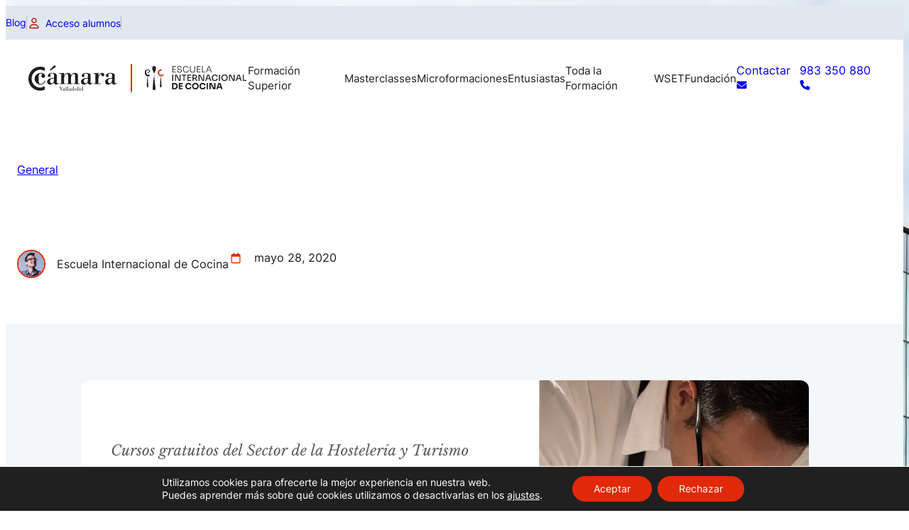

--- FILE ---
content_type: text/html; charset=UTF-8
request_url: https://www.escuelainternacionaldecocina.com/gestion-de-la-calidad-de-servicio-en-el-sector-de-la-hosteleria-2/
body_size: 26044
content:
<!DOCTYPE html>
<html lang="es" prefix="og: https://ogp.me/ns#">
<head>
	<meta charset="UTF-8" />
	<meta name="viewport" content="width=device-width, initial-scale=1" />

<!-- Optimización para motores de búsqueda de Rank Math -  https://rankmath.com/ -->
<meta name="description" content="Cursos gratuitos del Sector de la Hostelería y Turismo:"/>
<meta name="robots" content="follow, index, max-snippet:-1, max-video-preview:-1, max-image-preview:large"/>
<link rel="canonical" href="https://www.escuelainternacionaldecocina.com/gestion-de-la-calidad-de-servicio-en-el-sector-de-la-hosteleria-2/" />
<meta property="og:locale" content="es_ES" />
<meta property="og:type" content="article" />
<meta property="og:title" content="Gestión de la calidad de servicio en el sector de la hostelería - Escuela Internacional de Cocina" />
<meta property="og:description" content="Cursos gratuitos del Sector de la Hostelería y Turismo:" />
<meta property="og:url" content="https://www.escuelainternacionaldecocina.com/gestion-de-la-calidad-de-servicio-en-el-sector-de-la-hosteleria-2/" />
<meta property="og:site_name" content="Fundación Escuela Internacional de Cocina" />
<meta property="article:section" content="General" />
<meta property="og:image" content="https://www.escuelainternacionaldecocina.com/wp-content/uploads/2020/05/Hewes-Land-Development-Corporation-2.png" />
<meta property="og:image:secure_url" content="https://www.escuelainternacionaldecocina.com/wp-content/uploads/2020/05/Hewes-Land-Development-Corporation-2.png" />
<meta property="og:image:width" content="1024" />
<meta property="og:image:height" content="512" />
<meta property="og:image:alt" content="Gestión de la calidad de servicio en el sector de la hostelería" />
<meta property="og:image:type" content="image/png" />
<meta property="article:published_time" content="2020-05-28T09:34:36+02:00" />
<meta name="twitter:card" content="summary_large_image" />
<meta name="twitter:title" content="Gestión de la calidad de servicio en el sector de la hostelería - Escuela Internacional de Cocina" />
<meta name="twitter:description" content="Cursos gratuitos del Sector de la Hostelería y Turismo:" />
<meta name="twitter:image" content="https://www.escuelainternacionaldecocina.com/wp-content/uploads/2020/05/Hewes-Land-Development-Corporation-2.png" />
<meta name="twitter:label1" content="Escrito por" />
<meta name="twitter:data1" content="Escuela Internacional de Cocina" />
<meta name="twitter:label2" content="Tiempo de lectura" />
<meta name="twitter:data2" content="2 minutos" />
<script type="application/ld+json" class="rank-math-schema">{"@context":"https://schema.org","@graph":[{"@type":["Person","Organization"],"@id":"https://www.escuelainternacionaldecocina.com/#person","name":"Fundaci\u00f3n Escuela Internacional de Cocina","logo":{"@type":"ImageObject","@id":"https://www.escuelainternacionaldecocina.com/#logo","url":"https://www.escuelainternacionaldecocina.com/wp-content/uploads/2024/02/EiC.svg","contentUrl":"https://www.escuelainternacionaldecocina.com/wp-content/uploads/2024/02/EiC.svg","caption":"Fundaci\u00f3n Escuela Internacional de Cocina","inLanguage":"es"},"image":{"@type":"ImageObject","@id":"https://www.escuelainternacionaldecocina.com/#logo","url":"https://www.escuelainternacionaldecocina.com/wp-content/uploads/2024/02/EiC.svg","contentUrl":"https://www.escuelainternacionaldecocina.com/wp-content/uploads/2024/02/EiC.svg","caption":"Fundaci\u00f3n Escuela Internacional de Cocina","inLanguage":"es"}},{"@type":"WebSite","@id":"https://www.escuelainternacionaldecocina.com/#website","url":"https://www.escuelainternacionaldecocina.com","name":"Fundaci\u00f3n Escuela Internacional de Cocina","publisher":{"@id":"https://www.escuelainternacionaldecocina.com/#person"},"inLanguage":"es"},{"@type":"ImageObject","@id":"https://www.escuelainternacionaldecocina.com/wp-content/uploads/2020/05/Hewes-Land-Development-Corporation-2.png","url":"https://www.escuelainternacionaldecocina.com/wp-content/uploads/2020/05/Hewes-Land-Development-Corporation-2.png","width":"200","height":"200","inLanguage":"es"},{"@type":"WebPage","@id":"https://www.escuelainternacionaldecocina.com/gestion-de-la-calidad-de-servicio-en-el-sector-de-la-hosteleria-2/#webpage","url":"https://www.escuelainternacionaldecocina.com/gestion-de-la-calidad-de-servicio-en-el-sector-de-la-hosteleria-2/","name":"Gesti\u00f3n de la calidad de servicio en el sector de la hosteler\u00eda - Escuela Internacional de Cocina","datePublished":"2020-05-28T09:34:36+02:00","dateModified":"2020-05-28T09:34:36+02:00","isPartOf":{"@id":"https://www.escuelainternacionaldecocina.com/#website"},"primaryImageOfPage":{"@id":"https://www.escuelainternacionaldecocina.com/wp-content/uploads/2020/05/Hewes-Land-Development-Corporation-2.png"},"inLanguage":"es"},{"@type":"Person","@id":"https://www.escuelainternacionaldecocina.com/author/microbio/","name":"Escuela Internacional de Cocina","url":"https://www.escuelainternacionaldecocina.com/author/microbio/","image":{"@type":"ImageObject","@id":"https://secure.gravatar.com/avatar/30061fea5fa5376d16cecb088623b2c794222b43df6ab7c463af7a3a039a0c28?s=96&amp;d=mm&amp;r=g","url":"https://secure.gravatar.com/avatar/30061fea5fa5376d16cecb088623b2c794222b43df6ab7c463af7a3a039a0c28?s=96&amp;d=mm&amp;r=g","caption":"Escuela Internacional de Cocina","inLanguage":"es"},"sameAs":["https://www.escuelainternacionaldecocina.com"]},{"@type":"BlogPosting","headline":"Gesti\u00f3n de la calidad de servicio en el sector de la hosteler\u00eda - Escuela Internacional de Cocina","datePublished":"2020-05-28T09:34:36+02:00","dateModified":"2020-05-28T09:34:36+02:00","articleSection":"General","author":{"@id":"https://www.escuelainternacionaldecocina.com/author/microbio/","name":"Escuela Internacional de Cocina"},"publisher":{"@id":"https://www.escuelainternacionaldecocina.com/#person"},"description":"Cursos gratuitos del Sector de la Hosteler\u00eda y Turismo:","name":"Gesti\u00f3n de la calidad de servicio en el sector de la hosteler\u00eda - Escuela Internacional de Cocina","@id":"https://www.escuelainternacionaldecocina.com/gestion-de-la-calidad-de-servicio-en-el-sector-de-la-hosteleria-2/#richSnippet","isPartOf":{"@id":"https://www.escuelainternacionaldecocina.com/gestion-de-la-calidad-de-servicio-en-el-sector-de-la-hosteleria-2/#webpage"},"image":{"@id":"https://www.escuelainternacionaldecocina.com/wp-content/uploads/2020/05/Hewes-Land-Development-Corporation-2.png"},"inLanguage":"es","mainEntityOfPage":{"@id":"https://www.escuelainternacionaldecocina.com/gestion-de-la-calidad-de-servicio-en-el-sector-de-la-hosteleria-2/#webpage"}}]}</script>
<!-- /Plugin Rank Math WordPress SEO -->

<title>Gestión de la calidad de servicio en el sector de la hostelería - Escuela Internacional de Cocina</title>
<link rel='dns-prefetch' href='//challenges.cloudflare.com' />
<link rel="alternate" title="oEmbed (JSON)" type="application/json+oembed" href="https://www.escuelainternacionaldecocina.com/wp-json/oembed/1.0/embed?url=https%3A%2F%2Fwww.escuelainternacionaldecocina.com%2Fgestion-de-la-calidad-de-servicio-en-el-sector-de-la-hosteleria-2%2F" />
<link rel="alternate" title="oEmbed (XML)" type="text/xml+oembed" href="https://www.escuelainternacionaldecocina.com/wp-json/oembed/1.0/embed?url=https%3A%2F%2Fwww.escuelainternacionaldecocina.com%2Fgestion-de-la-calidad-de-servicio-en-el-sector-de-la-hosteleria-2%2F&#038;format=xml" />
<style id='wp-img-auto-sizes-contain-inline-css'>
img:is([sizes=auto i],[sizes^="auto," i]){contain-intrinsic-size:3000px 1500px}
/*# sourceURL=wp-img-auto-sizes-contain-inline-css */
</style>
<style id='wp-block-paragraph-inline-css'>
.is-small-text{font-size:.875em}.is-regular-text{font-size:1em}.is-large-text{font-size:2.25em}.is-larger-text{font-size:3em}.has-drop-cap:not(:focus):first-letter{float:left;font-size:8.4em;font-style:normal;font-weight:100;line-height:.68;margin:.05em .1em 0 0;text-transform:uppercase}body.rtl .has-drop-cap:not(:focus):first-letter{float:none;margin-left:.1em}p.has-drop-cap.has-background{overflow:hidden}:root :where(p.has-background){padding:1.25em 2.375em}:where(p.has-text-color:not(.has-link-color)) a{color:inherit}p.has-text-align-left[style*="writing-mode:vertical-lr"],p.has-text-align-right[style*="writing-mode:vertical-rl"]{rotate:180deg}
/*# sourceURL=https://www.escuelainternacionaldecocina.com/wp-includes/blocks/paragraph/style.min.css */
</style>
<style id='camara-comercio-blocks-icon-style-inline-css'>
/*!********************************************************************************************************************************************************************************************************************************************!*\
  !*** css ./node_modules/css-loader/dist/cjs.js??ruleSet[1].rules[4].use[1]!./node_modules/postcss-loader/dist/cjs.js??ruleSet[1].rules[4].use[2]!./node_modules/sass-loader/dist/cjs.js??ruleSet[1].rules[4].use[3]!./src/icon/style.scss ***!
  \********************************************************************************************************************************************************************************************************************************************/
.icon-size-big svg {
  height: 36px;
  width: 36px;
}
.icon-size-huge svg {
  height: 75px;
  width: 75px;
}
.icon-size-default svg {
  height: 20px;
  width: 20px;
}

.wp-block-camara-comercio-blocks-icon {
  line-height: 0;
}

/*# sourceMappingURL=style-index.css.map*/
/*# sourceURL=https://www.escuelainternacionaldecocina.com/wp-content/plugins/camara-comercio-blocks/build/icon/style-index.css */
</style>
<style id='camara-comercio-blocks-data-with-icon-style-inline-css'>
/*!******************************************************************************************************************************************************************************************************************************************************!*\
  !*** css ./node_modules/css-loader/dist/cjs.js??ruleSet[1].rules[4].use[1]!./node_modules/postcss-loader/dist/cjs.js??ruleSet[1].rules[4].use[2]!./node_modules/sass-loader/dist/cjs.js??ruleSet[1].rules[4].use[3]!./src/data-with-icon/style.scss ***!
  \******************************************************************************************************************************************************************************************************************************************************/
.wp-block-camara-comercio-blocks-data-with-icon {
  display: grid;
  grid-template-columns: auto 1fr;
  gap: 0 10px;
  align-items: start;
}
.wp-block-camara-comercio-blocks-data-with-icon.align-center {
  align-items: center;
}
.wp-block-camara-comercio-blocks-data-with-icon.one-column {
  grid-template-columns: 1fr;
  gap: 12px;
}
.wp-block-camara-comercio-blocks-data-with-icon p + p {
  margin-top: 0;
}
.wp-block-camara-comercio-blocks-data-with-icon + .wp-block-camara-comercio-blocks-data-with-icon {
  margin-top: 16px;
}

/*# sourceMappingURL=style-index.css.map*/
/*# sourceURL=https://www.escuelainternacionaldecocina.com/wp-content/plugins/camara-comercio-blocks/build/data-with-icon/style-index.css */
</style>
<style id='wp-block-group-inline-css'>
.wp-block-group{box-sizing:border-box}:where(.wp-block-group.wp-block-group-is-layout-constrained){position:relative}
/*# sourceURL=https://www.escuelainternacionaldecocina.com/wp-includes/blocks/group/style.min.css */
</style>
<style id='wp-block-group-theme-inline-css'>
:where(.wp-block-group.has-background){padding:1.25em 2.375em}
/*# sourceURL=https://www.escuelainternacionaldecocina.com/wp-includes/blocks/group/theme.min.css */
</style>
<style id='wp-block-navigation-link-inline-css'>
.wp-block-navigation .wp-block-navigation-item__label{overflow-wrap:break-word}.wp-block-navigation .wp-block-navigation-item__description{display:none}.link-ui-tools{outline:1px solid #f0f0f0;padding:8px}.link-ui-block-inserter{padding-top:8px}.link-ui-block-inserter__back{margin-left:8px;text-transform:uppercase}
/*# sourceURL=https://www.escuelainternacionaldecocina.com/wp-includes/blocks/navigation-link/style.min.css */
</style>
<style id='camara-comercio-blocks-menu-link-style-inline-css'>
/*!*************************************************************************************************************************************************************************************************************************************************!*\
  !*** css ./node_modules/css-loader/dist/cjs.js??ruleSet[1].rules[4].use[1]!./node_modules/postcss-loader/dist/cjs.js??ruleSet[1].rules[4].use[2]!./node_modules/sass-loader/dist/cjs.js??ruleSet[1].rules[4].use[3]!./src/menu-link/style.scss ***!
  \*************************************************************************************************************************************************************************************************************************************************/
.wp-block-camara-comercio-blocks-data-with-icon {
  display: grid;
  grid-template-columns: auto 1fr;
  gap: 16px;
  align-items: center;
}
.wp-block-camara-comercio-blocks-data-with-icon.data-with-icon-reverse .wp-block-camara-comercio-blocks-icon {
  order: 99;
}

/*# sourceMappingURL=style-index.css.map*/
/*# sourceURL=https://www.escuelainternacionaldecocina.com/wp-content/plugins/camara-comercio-blocks/build/menu-link/style-index.css */
</style>
<style id='camara-comercio-blocks-menu-style-inline-css'>
/*!********************************************************************************************************************************************************************************************************************************************!*\
  !*** css ./node_modules/css-loader/dist/cjs.js??ruleSet[1].rules[4].use[1]!./node_modules/postcss-loader/dist/cjs.js??ruleSet[1].rules[4].use[2]!./node_modules/sass-loader/dist/cjs.js??ruleSet[1].rules[4].use[3]!./src/menu/style.scss ***!
  \********************************************************************************************************************************************************************************************************************************************/


/*# sourceURL=https://www.escuelainternacionaldecocina.com/wp-content/plugins/camara-comercio-blocks/build/menu/style-index.css */
</style>
<style id='camara-comercio-blocks-button-style-inline-css'>
/*!**********************************************************************************************************************************************************************************************************************************************!*\
  !*** css ./node_modules/css-loader/dist/cjs.js??ruleSet[1].rules[4].use[1]!./node_modules/postcss-loader/dist/cjs.js??ruleSet[1].rules[4].use[2]!./node_modules/sass-loader/dist/cjs.js??ruleSet[1].rules[4].use[3]!./src/button/style.scss ***!
  \**********************************************************************************************************************************************************************************************************************************************/
:is(a, button).wp-block-camara-comercio-blocks-button:not(.play-btn) {
  --_btn-color: var(--wp--custom--btn-text-color-primary);
  --_btn-bg: var(--wp--preset--color--primary);
  --_btn-color-hover: var(--wp--custom--btn-text-color-primary-hover);
  --_btn-bg-after: var(--wp--preset--color--primary-dark);
  --_btn-padding: 16px 32px;
  --_btn-border-radius: var(--wp--custom--border-radius);
  text-transform: uppercase;
  text-decoration: unset !important;
  border-radius: var(--_btn-border-radius);
  font-size: var(--wp--preset--font-size--body-2);
  margin-block: 0;
  display: inline-flex;
  text-align: center;
  position: relative;
  transition: all ease 0.3s;
  overflow: hidden;
  padding: var(--_btn-padding);
  background-color: var(--_btn-bg);
  color: var(--_btn-color);
}
:is(a, button).wp-block-camara-comercio-blocks-button:not(.play-btn)::after {
  inset: 0;
  content: "";
  position: absolute;
  height: 100%;
  width: 100%;
  transform: scale(0, 1);
  transform-origin: top right;
  transition: transform ease 0.3s 0.1s;
  border-radius: var(--_btn-border-radius);
}
:is(a, button).wp-block-camara-comercio-blocks-button:not(.play-btn) > * {
  position: relative;
  z-index: 1;
}
:is(a, button).wp-block-camara-comercio-blocks-button:not(.play-btn):hover {
  color: var(--_btn-color-hover);
}
:is(a, button).wp-block-camara-comercio-blocks-button:not(.play-btn)::after {
  background-color: var(--_btn-bg-after);
}
:is(a, button).wp-block-camara-comercio-blocks-button:not(.play-btn).is-style-secondary {
  --_btn-color: var(--wp--preset--color--secondary);
  --_btn-bg: var(--wp--custom--btn-text-color-secondary);
  --_btn-color-hover: var(--wp--custom--btn-text-color-secondary-hover);
  --_btn-bg-after: var(--wp--preset--color--secondary-dark);
}
:is(a, button).wp-block-camara-comercio-blocks-button:not(.play-btn).is-style-outline {
  --_btn-color: var(--wp--custom--btn-text-color-outline);
  --_btn-bg: transparent;
  --_btn-color-hover: var(--wp--custom--btn-text-color-outline-hover);
  --_btn-bg-after: var(--wp--preset--color--primary);
  outline: 1px solid var(--_btn-color);
  outline-offset: -1px;
}
:is(a, button).wp-block-camara-comercio-blocks-button:not(.play-btn).is-style-outline-light {
  --_btn-color: var(--wp--preset--color--white);
  --_btn-bg: transparent;
  --_btn-color-hover: var(--wp--preset--color--primary);
  --_btn-bg-after: var(--wp--preset--color--white);
  outline: 1px solid var(--_btn-color);
  outline-offset: -1px;
}
:is(a, button).wp-block-camara-comercio-blocks-button:not(.play-btn).is-style-light {
  --_btn-color: var(--wp--custom--btn-text-color-light);
  --_btn-bg: var(--wp--preset--color--grey-light-2);
  --_btn-color-hover: var(--wp--custom--btn-text-color-light-hover);
  --_btn-bg-after: var(--wp--preset--color--grey-light-1);
}
:is(a, button).wp-block-camara-comercio-blocks-button:not(.play-btn).is-style-dark {
  --_btn-color: var(--wp--preset--color--white);
  --_btn-bg: var(--wp--preset--color--black);
  --_btn-color-hover: var(--wp--custom--btn-text-color-light-hover);
  --_btn-bg-after: var(--wp--preset--color--grey-light-1);
}
:is(a, button).wp-block-camara-comercio-blocks-button:not(.play-btn).is-style-simple {
  --_btn-color: var(--wp--preset--color--primary);
  --_btn-bg: transparent;
  --_btn-color-hover: var(--wp--preset--color--primary-dark);
  --_btn-padding: 0;
  text-transform: unset;
  overflow: visible;
}
:is(a, button).wp-block-camara-comercio-blocks-button:not(.play-btn).is-style-simple.btn-size-small {
  --_btn-padding: 0;
  font-size: var(--wp--preset--font-size--body-4);
}
:is(a, button).wp-block-camara-comercio-blocks-button:not(.play-btn).is-style-simple::after {
  display: none;
}
:is(a, button).wp-block-camara-comercio-blocks-button:not(.play-btn).btn-icon {
  gap: 0.5rem;
  align-items: center;
}
:is(a, button).wp-block-camara-comercio-blocks-button:not(.play-btn).btn-icon-reverse svg {
  order: -1;
}
:is(a, button).wp-block-camara-comercio-blocks-button:not(.play-btn).btn-icon svg {
  transform: translateX(0px);
  transition: transform ease 0.3s 0.1s;
}
:is(a, button).wp-block-camara-comercio-blocks-button:not(.play-btn).btn-size-small {
  --_btn-padding: 11px 18px;
  font-size: var(--wp--preset--font-size--body-4);
}
:is(a, button).wp-block-camara-comercio-blocks-button:not(.play-btn):hover::after {
  transform: scale(1, 1);
  transform-origin: top left;
  transition: transform ease 0.3s;
}
:is(a, button).wp-block-camara-comercio-blocks-button:not(.play-btn):hover.btn-icon svg:not(:only-child) {
  transform: translateX(5px);
  transition: transform ease 0.3s 0.1s;
}
:is(a, button).wp-block-camara-comercio-blocks-button:not(.play-btn).btn-icon-reverse svg {
  transition: transform ease 0.3s 0.1s;
}
:is(a, button).wp-block-camara-comercio-blocks-button:not(.play-btn).btn-icon-reverse:hover svg:not(:only-child) {
  transform: translateX(-5px);
  transition: transform ease 0.3s 0.1s;
}

button.wp-block-camara-comercio-blocks-button {
  cursor: pointer;
}

:is(a, button).wp-block-camara-comercio-blocks-button.play-btn {
  text-decoration: unset;
  color: var(--wp--preset--color--white);
  display: inline-flex;
  align-items: center;
  background-color: unset;
}
:is(a, button).wp-block-camara-comercio-blocks-button.play-btn svg {
  --start-color: red;
  --end-color: blue;
}

.play-btn svg {
  --play-btn-bg-color: transparent;
  --play-btn-icon: white;
  --play-btn-bg-border-colour: white;
  --play-btn-bg-border-width: 2px;
}

:is(h3, h2, p) + :is(a, button).wp-block-camara-comercio-blocks-button:not(.play-btn) {
  margin-block-start: 1rem;
}

/*# sourceMappingURL=style-index.css.map*/
/*# sourceURL=https://www.escuelainternacionaldecocina.com/wp-content/plugins/camara-comercio-blocks/build/button/style-index.css */
</style>
<style id='wp-block-template-part-theme-inline-css'>
:root :where(.wp-block-template-part.has-background){margin-bottom:0;margin-top:0;padding:1.25em 2.375em}
/*# sourceURL=https://www.escuelainternacionaldecocina.com/wp-includes/blocks/template-part/theme.min.css */
</style>
<style id='wp-block-post-terms-inline-css'>
.wp-block-post-terms{box-sizing:border-box}.wp-block-post-terms .wp-block-post-terms__separator{white-space:pre-wrap}
/*# sourceURL=https://www.escuelainternacionaldecocina.com/wp-includes/blocks/post-terms/style.min.css */
</style>
<style id='wp-block-heading-inline-css'>
h1:where(.wp-block-heading).has-background,h2:where(.wp-block-heading).has-background,h3:where(.wp-block-heading).has-background,h4:where(.wp-block-heading).has-background,h5:where(.wp-block-heading).has-background,h6:where(.wp-block-heading).has-background{padding:1.25em 2.375em}h1.has-text-align-left[style*=writing-mode]:where([style*=vertical-lr]),h1.has-text-align-right[style*=writing-mode]:where([style*=vertical-rl]),h2.has-text-align-left[style*=writing-mode]:where([style*=vertical-lr]),h2.has-text-align-right[style*=writing-mode]:where([style*=vertical-rl]),h3.has-text-align-left[style*=writing-mode]:where([style*=vertical-lr]),h3.has-text-align-right[style*=writing-mode]:where([style*=vertical-rl]),h4.has-text-align-left[style*=writing-mode]:where([style*=vertical-lr]),h4.has-text-align-right[style*=writing-mode]:where([style*=vertical-rl]),h5.has-text-align-left[style*=writing-mode]:where([style*=vertical-lr]),h5.has-text-align-right[style*=writing-mode]:where([style*=vertical-rl]),h6.has-text-align-left[style*=writing-mode]:where([style*=vertical-lr]),h6.has-text-align-right[style*=writing-mode]:where([style*=vertical-rl]){rotate:180deg}
/*# sourceURL=https://www.escuelainternacionaldecocina.com/wp-includes/blocks/heading/style.min.css */
</style>
<style id='wp-block-post-author-inline-css'>
.wp-block-post-author{box-sizing:border-box;display:flex;flex-wrap:wrap}.wp-block-post-author__byline{font-size:.5em;margin-bottom:0;margin-top:0;width:100%}.wp-block-post-author__avatar{margin-right:1em}.wp-block-post-author__bio{font-size:.7em;margin-bottom:.7em}.wp-block-post-author__content{flex-basis:0;flex-grow:1}.wp-block-post-author__name{margin:0}
/*# sourceURL=https://www.escuelainternacionaldecocina.com/wp-includes/blocks/post-author/style.min.css */
</style>
<style id='wp-block-post-date-inline-css'>
.wp-block-post-date{box-sizing:border-box}
/*# sourceURL=https://www.escuelainternacionaldecocina.com/wp-includes/blocks/post-date/style.min.css */
</style>
<style id='camara-comercio-blocks-section-style-inline-css'>
/*!***********************************************************************************************************************************************************************************************************************************************!*\
  !*** css ./node_modules/css-loader/dist/cjs.js??ruleSet[1].rules[4].use[1]!./node_modules/postcss-loader/dist/cjs.js??ruleSet[1].rules[4].use[2]!./node_modules/sass-loader/dist/cjs.js??ruleSet[1].rules[4].use[3]!./src/section/style.scss ***!
  \***********************************************************************************************************************************************************************************************************************************************/
.wp-block-camara-comercio-blocks-section {
  display: flex;
  align-items: center;
  flex-direction: column;
  justify-content: center;
  position: relative;
  width: 100% !important;
  max-width: 100% !important;
  min-height: var(--min-height);
}
@media (max-width: 768px) {
  .wp-block-camara-comercio-blocks-section {
    min-height: var(--min-height-mobile);
  }
}
.wp-block-camara-comercio-blocks-section.gsap-animation-enter[data-animation-enter=bottom-to-top] {
  opacity: 0;
  transition: opacity ease 0.8s;
  transform: translateY(100px);
}
.wp-block-camara-comercio-blocks-section.gsap-animation-enter[data-animation-enter=bottom-to-top].active {
  transform: translateY(0);
}
.wp-block-camara-comercio-blocks-section.gsap-animation-enter[data-animation-enter=from-right] {
  opacity: 0;
  transform: translateX(250px);
}
.wp-block-camara-comercio-blocks-section.gsap-animation-enter[data-animation-enter=from-right].active {
  transform: translateX(0);
}
.wp-block-camara-comercio-blocks-section.gsap-animation-enter[data-animation-enter=from-left] {
  opacity: 0;
  transform: translateX(-250px);
}
.wp-block-camara-comercio-blocks-section.gsap-animation-enter[data-animation-enter=from-left].active {
  transform: translateX(0);
}
.wp-block-camara-comercio-blocks-section.gsap-animation-enter[data-animation-enter=alpha] {
  opacity: 0;
}
.wp-block-camara-comercio-blocks-section.gsap-animation-enter.active {
  opacity: 1;
  transition: opacity ease 0.8s;
}
.wp-block-camara-comercio-blocks-section.push-content-down {
  justify-content: end;
}
.wp-block-camara-comercio-blocks-section:not(.force-blood) {
  padding-left: 1rem;
  padding-right: 1rem;
}
@media (max-width: 768px) {
  .wp-block-camara-comercio-blocks-section.force-blood :is(p, ul, ol, h1, h2, h3, h4) {
    padding-inline: 1rem;
  }
}
.wp-block-camara-comercio-blocks-section .section-video-bg {
  position: absolute !important;
  inset: 0;
  max-width: 100vw !important;
  -o-object-fit: cover;
     object-fit: cover;
  height: 100%;
  -o-object-position: center;
     object-position: center;
  z-index: 0;
}
.wp-block-camara-comercio-blocks-section.section-bg {
  background-repeat: no-repeat;
  background-size: cover;
  background-position: var(--focal);
  background-image: var(--img);
}
@media (max-width: 600px) {
  .wp-block-camara-comercio-blocks-section.section-bg {
    background-position: var(--focal-mobile);
    background-image: var(--img-mobile);
  }
}
.wp-block-camara-comercio-blocks-section > * {
  max-width: var(--wp--style--global--content-size);
  margin-left: auto !important;
  margin-right: auto !important;
  width: 100%;
  position: relative;
}
.wp-block-camara-comercio-blocks-section.child-wide > * {
  max-width: var(--wp--style--global--wide-size);
}
.wp-block-camara-comercio-blocks-section.child-full > * {
  max-width: 100%;
}
@media (max-width: 600px) {
  .wp-block-camara-comercio-blocks-section {
    overflow-x: hidden;
  }
}
.wp-block-camara-comercio-blocks-section:is(.section-overlay, .section-ramp)::after {
  content: "";
  position: absolute;
  inset: 0;
  z-index: 0;
}
.wp-block-camara-comercio-blocks-section:is(.section-overlay, .section-ramp) > * {
  position: relative;
  z-index: 1;
}
.wp-block-camara-comercio-blocks-section.section-overlay::after {
  background-color: rgba(0, 0, 0, 0.3);
}
.wp-block-camara-comercio-blocks-section.section-overlay.overlay-60::after {
  background-color: rgba(0, 0, 0, 0.6);
}
.wp-block-camara-comercio-blocks-section.section-bg-ramp-invert-gray::after {
  background: var(--wp--custom--light-gray-ramp-invert);
}
.wp-block-camara-comercio-blocks-section.section-bg-ramp-gray::after {
  background: var(--wp--custom--light-gray-ramp);
}
.wp-block-camara-comercio-blocks-section.section-bg-ramp-theme::after {
  background: var(--wp--custom--theme-ramp);
}
.wp-block-camara-comercio-blocks-section.section-bg-ramp-invert-dark::after {
  background: var(--wp--custom--dark-gray-ramp-invert);
}
.wp-block-camara-comercio-blocks-section.section-bg-ramp-radial-primary::after {
  background: var(--wp--custom--radial-primary);
  mix-blend-mode: multiply;
}

/*# sourceMappingURL=style-index.css.map*/
/*# sourceURL=https://www.escuelainternacionaldecocina.com/wp-content/plugins/camara-comercio-blocks/build/section/style-index.css */
</style>
<style id='wp-block-post-content-inline-css'>
.wp-block-post-content{display:flow-root}
/*# sourceURL=https://www.escuelainternacionaldecocina.com/wp-includes/blocks/post-content/style.min.css */
</style>
<style id='wp-block-post-comments-form-inline-css'>
:where(.wp-block-post-comments-form input:not([type=submit])),:where(.wp-block-post-comments-form textarea){border:1px solid #949494;font-family:inherit;font-size:1em}:where(.wp-block-post-comments-form input:where(:not([type=submit]):not([type=checkbox]))),:where(.wp-block-post-comments-form textarea){padding:calc(.667em + 2px)}.wp-block-post-comments-form{box-sizing:border-box}.wp-block-post-comments-form[style*=font-weight] :where(.comment-reply-title){font-weight:inherit}.wp-block-post-comments-form[style*=font-family] :where(.comment-reply-title){font-family:inherit}.wp-block-post-comments-form[class*=-font-size] :where(.comment-reply-title),.wp-block-post-comments-form[style*=font-size] :where(.comment-reply-title){font-size:inherit}.wp-block-post-comments-form[style*=line-height] :where(.comment-reply-title){line-height:inherit}.wp-block-post-comments-form[style*=font-style] :where(.comment-reply-title){font-style:inherit}.wp-block-post-comments-form[style*=letter-spacing] :where(.comment-reply-title){letter-spacing:inherit}.wp-block-post-comments-form :where(input[type=submit]){box-shadow:none;cursor:pointer;display:inline-block;overflow-wrap:break-word;text-align:center}.wp-block-post-comments-form .comment-form input:not([type=submit]):not([type=checkbox]):not([type=hidden]),.wp-block-post-comments-form .comment-form textarea{box-sizing:border-box;display:block;width:100%}.wp-block-post-comments-form .comment-form-author label,.wp-block-post-comments-form .comment-form-email label,.wp-block-post-comments-form .comment-form-url label{display:block;margin-bottom:.25em}.wp-block-post-comments-form .comment-form-cookies-consent{display:flex;gap:.25em}.wp-block-post-comments-form .comment-form-cookies-consent #wp-comment-cookies-consent{margin-top:.35em}.wp-block-post-comments-form .comment-reply-title{margin-bottom:0}.wp-block-post-comments-form .comment-reply-title :where(small){font-size:var(--wp--preset--font-size--medium,smaller);margin-left:.5em}
/*# sourceURL=https://www.escuelainternacionaldecocina.com/wp-includes/blocks/post-comments-form/style.min.css */
</style>
<style id='wp-block-buttons-inline-css'>
.wp-block-buttons{box-sizing:border-box}.wp-block-buttons.is-vertical{flex-direction:column}.wp-block-buttons.is-vertical>.wp-block-button:last-child{margin-bottom:0}.wp-block-buttons>.wp-block-button{display:inline-block;margin:0}.wp-block-buttons.is-content-justification-left{justify-content:flex-start}.wp-block-buttons.is-content-justification-left.is-vertical{align-items:flex-start}.wp-block-buttons.is-content-justification-center{justify-content:center}.wp-block-buttons.is-content-justification-center.is-vertical{align-items:center}.wp-block-buttons.is-content-justification-right{justify-content:flex-end}.wp-block-buttons.is-content-justification-right.is-vertical{align-items:flex-end}.wp-block-buttons.is-content-justification-space-between{justify-content:space-between}.wp-block-buttons.aligncenter{text-align:center}.wp-block-buttons:not(.is-content-justification-space-between,.is-content-justification-right,.is-content-justification-left,.is-content-justification-center) .wp-block-button.aligncenter{margin-left:auto;margin-right:auto;width:100%}.wp-block-buttons[style*=text-decoration] .wp-block-button,.wp-block-buttons[style*=text-decoration] .wp-block-button__link{text-decoration:inherit}.wp-block-buttons.has-custom-font-size .wp-block-button__link{font-size:inherit}.wp-block-buttons .wp-block-button__link{width:100%}.wp-block-button.aligncenter{text-align:center}
/*# sourceURL=https://www.escuelainternacionaldecocina.com/wp-includes/blocks/buttons/style.min.css */
</style>
<style id='wp-block-button-inline-css'>
.wp-block-button__link{align-content:center;box-sizing:border-box;cursor:pointer;display:inline-block;height:100%;text-align:center;word-break:break-word}.wp-block-button__link.aligncenter{text-align:center}.wp-block-button__link.alignright{text-align:right}:where(.wp-block-button__link){border-radius:9999px;box-shadow:none;padding:calc(.667em + 2px) calc(1.333em + 2px);text-decoration:none}.wp-block-button[style*=text-decoration] .wp-block-button__link{text-decoration:inherit}.wp-block-buttons>.wp-block-button.has-custom-width{max-width:none}.wp-block-buttons>.wp-block-button.has-custom-width .wp-block-button__link{width:100%}.wp-block-buttons>.wp-block-button.has-custom-font-size .wp-block-button__link{font-size:inherit}.wp-block-buttons>.wp-block-button.wp-block-button__width-25{width:calc(25% - var(--wp--style--block-gap, .5em)*.75)}.wp-block-buttons>.wp-block-button.wp-block-button__width-50{width:calc(50% - var(--wp--style--block-gap, .5em)*.5)}.wp-block-buttons>.wp-block-button.wp-block-button__width-75{width:calc(75% - var(--wp--style--block-gap, .5em)*.25)}.wp-block-buttons>.wp-block-button.wp-block-button__width-100{flex-basis:100%;width:100%}.wp-block-buttons.is-vertical>.wp-block-button.wp-block-button__width-25{width:25%}.wp-block-buttons.is-vertical>.wp-block-button.wp-block-button__width-50{width:50%}.wp-block-buttons.is-vertical>.wp-block-button.wp-block-button__width-75{width:75%}.wp-block-button.is-style-squared,.wp-block-button__link.wp-block-button.is-style-squared{border-radius:0}.wp-block-button.no-border-radius,.wp-block-button__link.no-border-radius{border-radius:0!important}:root :where(.wp-block-button .wp-block-button__link.is-style-outline),:root :where(.wp-block-button.is-style-outline>.wp-block-button__link){border:2px solid;padding:.667em 1.333em}:root :where(.wp-block-button .wp-block-button__link.is-style-outline:not(.has-text-color)),:root :where(.wp-block-button.is-style-outline>.wp-block-button__link:not(.has-text-color)){color:currentColor}:root :where(.wp-block-button .wp-block-button__link.is-style-outline:not(.has-background)),:root :where(.wp-block-button.is-style-outline>.wp-block-button__link:not(.has-background)){background-color:initial;background-image:none}
/*# sourceURL=https://www.escuelainternacionaldecocina.com/wp-includes/blocks/button/style.min.css */
</style>
<style id='wp-block-spacer-inline-css'>
.wp-block-spacer{clear:both}
/*# sourceURL=https://www.escuelainternacionaldecocina.com/wp-includes/blocks/spacer/style.min.css */
</style>
<style id='wp-block-image-inline-css'>
.wp-block-image>a,.wp-block-image>figure>a{display:inline-block}.wp-block-image img{box-sizing:border-box;height:auto;max-width:100%;vertical-align:bottom}@media not (prefers-reduced-motion){.wp-block-image img.hide{visibility:hidden}.wp-block-image img.show{animation:show-content-image .4s}}.wp-block-image[style*=border-radius] img,.wp-block-image[style*=border-radius]>a{border-radius:inherit}.wp-block-image.has-custom-border img{box-sizing:border-box}.wp-block-image.aligncenter{text-align:center}.wp-block-image.alignfull>a,.wp-block-image.alignwide>a{width:100%}.wp-block-image.alignfull img,.wp-block-image.alignwide img{height:auto;width:100%}.wp-block-image .aligncenter,.wp-block-image .alignleft,.wp-block-image .alignright,.wp-block-image.aligncenter,.wp-block-image.alignleft,.wp-block-image.alignright{display:table}.wp-block-image .aligncenter>figcaption,.wp-block-image .alignleft>figcaption,.wp-block-image .alignright>figcaption,.wp-block-image.aligncenter>figcaption,.wp-block-image.alignleft>figcaption,.wp-block-image.alignright>figcaption{caption-side:bottom;display:table-caption}.wp-block-image .alignleft{float:left;margin:.5em 1em .5em 0}.wp-block-image .alignright{float:right;margin:.5em 0 .5em 1em}.wp-block-image .aligncenter{margin-left:auto;margin-right:auto}.wp-block-image :where(figcaption){margin-bottom:1em;margin-top:.5em}.wp-block-image.is-style-circle-mask img{border-radius:9999px}@supports ((-webkit-mask-image:none) or (mask-image:none)) or (-webkit-mask-image:none){.wp-block-image.is-style-circle-mask img{border-radius:0;-webkit-mask-image:url('data:image/svg+xml;utf8,<svg viewBox="0 0 100 100" xmlns="http://www.w3.org/2000/svg"><circle cx="50" cy="50" r="50"/></svg>');mask-image:url('data:image/svg+xml;utf8,<svg viewBox="0 0 100 100" xmlns="http://www.w3.org/2000/svg"><circle cx="50" cy="50" r="50"/></svg>');mask-mode:alpha;-webkit-mask-position:center;mask-position:center;-webkit-mask-repeat:no-repeat;mask-repeat:no-repeat;-webkit-mask-size:contain;mask-size:contain}}:root :where(.wp-block-image.is-style-rounded img,.wp-block-image .is-style-rounded img){border-radius:9999px}.wp-block-image figure{margin:0}.wp-lightbox-container{display:flex;flex-direction:column;position:relative}.wp-lightbox-container img{cursor:zoom-in}.wp-lightbox-container img:hover+button{opacity:1}.wp-lightbox-container button{align-items:center;backdrop-filter:blur(16px) saturate(180%);background-color:#5a5a5a40;border:none;border-radius:4px;cursor:zoom-in;display:flex;height:20px;justify-content:center;opacity:0;padding:0;position:absolute;right:16px;text-align:center;top:16px;width:20px;z-index:100}@media not (prefers-reduced-motion){.wp-lightbox-container button{transition:opacity .2s ease}}.wp-lightbox-container button:focus-visible{outline:3px auto #5a5a5a40;outline:3px auto -webkit-focus-ring-color;outline-offset:3px}.wp-lightbox-container button:hover{cursor:pointer;opacity:1}.wp-lightbox-container button:focus{opacity:1}.wp-lightbox-container button:focus,.wp-lightbox-container button:hover,.wp-lightbox-container button:not(:hover):not(:active):not(.has-background){background-color:#5a5a5a40;border:none}.wp-lightbox-overlay{box-sizing:border-box;cursor:zoom-out;height:100vh;left:0;overflow:hidden;position:fixed;top:0;visibility:hidden;width:100%;z-index:100000}.wp-lightbox-overlay .close-button{align-items:center;cursor:pointer;display:flex;justify-content:center;min-height:40px;min-width:40px;padding:0;position:absolute;right:calc(env(safe-area-inset-right) + 16px);top:calc(env(safe-area-inset-top) + 16px);z-index:5000000}.wp-lightbox-overlay .close-button:focus,.wp-lightbox-overlay .close-button:hover,.wp-lightbox-overlay .close-button:not(:hover):not(:active):not(.has-background){background:none;border:none}.wp-lightbox-overlay .lightbox-image-container{height:var(--wp--lightbox-container-height);left:50%;overflow:hidden;position:absolute;top:50%;transform:translate(-50%,-50%);transform-origin:top left;width:var(--wp--lightbox-container-width);z-index:9999999999}.wp-lightbox-overlay .wp-block-image{align-items:center;box-sizing:border-box;display:flex;height:100%;justify-content:center;margin:0;position:relative;transform-origin:0 0;width:100%;z-index:3000000}.wp-lightbox-overlay .wp-block-image img{height:var(--wp--lightbox-image-height);min-height:var(--wp--lightbox-image-height);min-width:var(--wp--lightbox-image-width);width:var(--wp--lightbox-image-width)}.wp-lightbox-overlay .wp-block-image figcaption{display:none}.wp-lightbox-overlay button{background:none;border:none}.wp-lightbox-overlay .scrim{background-color:#fff;height:100%;opacity:.9;position:absolute;width:100%;z-index:2000000}.wp-lightbox-overlay.active{visibility:visible}@media not (prefers-reduced-motion){.wp-lightbox-overlay.active{animation:turn-on-visibility .25s both}.wp-lightbox-overlay.active img{animation:turn-on-visibility .35s both}.wp-lightbox-overlay.show-closing-animation:not(.active){animation:turn-off-visibility .35s both}.wp-lightbox-overlay.show-closing-animation:not(.active) img{animation:turn-off-visibility .25s both}.wp-lightbox-overlay.zoom.active{animation:none;opacity:1;visibility:visible}.wp-lightbox-overlay.zoom.active .lightbox-image-container{animation:lightbox-zoom-in .4s}.wp-lightbox-overlay.zoom.active .lightbox-image-container img{animation:none}.wp-lightbox-overlay.zoom.active .scrim{animation:turn-on-visibility .4s forwards}.wp-lightbox-overlay.zoom.show-closing-animation:not(.active){animation:none}.wp-lightbox-overlay.zoom.show-closing-animation:not(.active) .lightbox-image-container{animation:lightbox-zoom-out .4s}.wp-lightbox-overlay.zoom.show-closing-animation:not(.active) .lightbox-image-container img{animation:none}.wp-lightbox-overlay.zoom.show-closing-animation:not(.active) .scrim{animation:turn-off-visibility .4s forwards}}@keyframes show-content-image{0%{visibility:hidden}99%{visibility:hidden}to{visibility:visible}}@keyframes turn-on-visibility{0%{opacity:0}to{opacity:1}}@keyframes turn-off-visibility{0%{opacity:1;visibility:visible}99%{opacity:0;visibility:visible}to{opacity:0;visibility:hidden}}@keyframes lightbox-zoom-in{0%{transform:translate(calc((-100vw + var(--wp--lightbox-scrollbar-width))/2 + var(--wp--lightbox-initial-left-position)),calc(-50vh + var(--wp--lightbox-initial-top-position))) scale(var(--wp--lightbox-scale))}to{transform:translate(-50%,-50%) scale(1)}}@keyframes lightbox-zoom-out{0%{transform:translate(-50%,-50%) scale(1);visibility:visible}99%{visibility:visible}to{transform:translate(calc((-100vw + var(--wp--lightbox-scrollbar-width))/2 + var(--wp--lightbox-initial-left-position)),calc(-50vh + var(--wp--lightbox-initial-top-position))) scale(var(--wp--lightbox-scale));visibility:hidden}}
/*# sourceURL=https://www.escuelainternacionaldecocina.com/wp-includes/blocks/image/style.min.css */
</style>
<style id='wp-block-image-theme-inline-css'>
:root :where(.wp-block-image figcaption){color:#555;font-size:13px;text-align:center}.is-dark-theme :root :where(.wp-block-image figcaption){color:#ffffffa6}.wp-block-image{margin:0 0 1em}
/*# sourceURL=https://www.escuelainternacionaldecocina.com/wp-includes/blocks/image/theme.min.css */
</style>
<style id='camara-comercio-blocks-grid-cell-style-inline-css'>
/*!*************************************************************************************************************************************************************************************************************************************************!*\
  !*** css ./node_modules/css-loader/dist/cjs.js??ruleSet[1].rules[4].use[1]!./node_modules/postcss-loader/dist/cjs.js??ruleSet[1].rules[4].use[2]!./node_modules/sass-loader/dist/cjs.js??ruleSet[1].rules[4].use[3]!./src/grid-cell/style.scss ***!
  \*************************************************************************************************************************************************************************************************************************************************/
.grid-column-1 {
  grid-column: span 1;
}

.grid-column-2 {
  grid-column: span 2;
}

.grid-column-3 {
  grid-column: span 3;
}

.grid-column-4 {
  grid-column: span 4;
}

.grid-column-5 {
  grid-column: span 5;
}

.grid-column-6 {
  grid-column: span 6;
}

.grid-column-7 {
  grid-column: span 7;
}

.grid-column-8 {
  grid-column: span 8;
}

.grid-column-9 {
  grid-column: span 9;
}

.grid-column-10 {
  grid-column: span 10;
}

.grid-column-11 {
  grid-column: span 11;
}

.grid-column-12 {
  grid-column: span 12;
}

.grid-row-1 {
  grid-row: span 1;
}

@media (max-width: 768px) {
  .grid-row-mobile-1 {
    grid-row: span 1;
  }
}

@media (max-width: 768px) {
  .grid-column-mobile-1 {
    grid-column: span 1;
  }
}

.grid-row-2 {
  grid-row: span 2;
}

@media (max-width: 768px) {
  .grid-row-mobile-2 {
    grid-row: span 2;
  }
}

@media (max-width: 768px) {
  .grid-column-mobile-2 {
    grid-column: span 2;
  }
}

.grid-row-3 {
  grid-row: span 3;
}

@media (max-width: 768px) {
  .grid-row-mobile-3 {
    grid-row: span 3;
  }
}

@media (max-width: 768px) {
  .grid-column-mobile-3 {
    grid-column: span 3;
  }
}

.grid-row-4 {
  grid-row: span 4;
}

@media (max-width: 768px) {
  .grid-row-mobile-4 {
    grid-row: span 4;
  }
}

@media (max-width: 768px) {
  .grid-column-mobile-4 {
    grid-column: span 4;
  }
}

/*# sourceMappingURL=style-index.css.map*/
/*# sourceURL=https://www.escuelainternacionaldecocina.com/wp-content/plugins/camara-comercio-blocks/build/grid-cell/style-index.css */
</style>
<style id='camara-comercio-blocks-social-icons-style-inline-css'>
/*!****************************************************************************************************************************************************************************************************************************************************!*\
  !*** css ./node_modules/css-loader/dist/cjs.js??ruleSet[1].rules[4].use[1]!./node_modules/postcss-loader/dist/cjs.js??ruleSet[1].rules[4].use[2]!./node_modules/sass-loader/dist/cjs.js??ruleSet[1].rules[4].use[3]!./src/social-icons/style.scss ***!
  \****************************************************************************************************************************************************************************************************************************************************/
.wp-block-camara-comercio-blocks-social-icons {
  display: flex;
  gap: 20px;
  flex-wrap: wrap;
}

.icon-size-big svg {
  height: 36px;
  width: 36px;
}
.icon-size-huge svg {
  height: 75px;
  width: 75px;
}
.icon-size-default svg {
  height: 20px;
  width: 20px;
}

/*# sourceMappingURL=style-index.css.map*/
/*# sourceURL=https://www.escuelainternacionaldecocina.com/wp-content/plugins/camara-comercio-blocks/build/social-icons/style-index.css */
</style>
<style id='camara-comercio-blocks-grid-style-inline-css'>
/*!********************************************************************************************************************************************************************************************************************************************!*\
  !*** css ./node_modules/css-loader/dist/cjs.js??ruleSet[1].rules[4].use[1]!./node_modules/postcss-loader/dist/cjs.js??ruleSet[1].rules[4].use[2]!./node_modules/sass-loader/dist/cjs.js??ruleSet[1].rules[4].use[3]!./src/grid/style.scss ***!
  \********************************************************************************************************************************************************************************************************************************************/
.wp-block-camara-comercio-blocks-grid {
  display: grid;
  grid-template-columns: repeat(12, minmax(0, 1fr));
}
@media (max-width: 768px) {
  .wp-block-camara-comercio-blocks-grid {
    grid-template-columns: repeat(4, minmax(0, 1fr));
  }
}
.wp-block-camara-comercio-blocks-grid.grid-align-start {
  align-items: start;
}
.wp-block-camara-comercio-blocks-grid.grid-align-end {
  align-items: end;
}
.wp-block-camara-comercio-blocks-grid.grid-align-center {
  align-items: center;
}
.wp-block-camara-comercio-blocks-grid.grid-align-baseline {
  align-items: baseline;
}
.wp-block-camara-comercio-blocks-grid.grid-align-stretch {
  align-items: stretch;
}
.wp-block-camara-comercio-blocks-grid.grid-gap-none {
  gap: 0;
}
.wp-block-camara-comercio-blocks-grid.grid-gap-sm {
  gap: 0.5rem;
}
.wp-block-camara-comercio-blocks-grid.grid-gap-md {
  gap: 1rem;
}
.wp-block-camara-comercio-blocks-grid.grid-gap-lg {
  gap: 2rem;
}
.wp-block-camara-comercio-blocks-grid.grid-gap-xl {
  gap: 2.5rem;
}

/*# sourceMappingURL=style-index.css.map*/
/*# sourceURL=https://www.escuelainternacionaldecocina.com/wp-content/plugins/camara-comercio-blocks/build/grid/style-index.css */
</style>
<style id='wp-block-library-inline-css'>
:root{--wp-block-synced-color:#7a00df;--wp-block-synced-color--rgb:122,0,223;--wp-bound-block-color:var(--wp-block-synced-color);--wp-editor-canvas-background:#ddd;--wp-admin-theme-color:#007cba;--wp-admin-theme-color--rgb:0,124,186;--wp-admin-theme-color-darker-10:#006ba1;--wp-admin-theme-color-darker-10--rgb:0,107,160.5;--wp-admin-theme-color-darker-20:#005a87;--wp-admin-theme-color-darker-20--rgb:0,90,135;--wp-admin-border-width-focus:2px}@media (min-resolution:192dpi){:root{--wp-admin-border-width-focus:1.5px}}.wp-element-button{cursor:pointer}:root .has-very-light-gray-background-color{background-color:#eee}:root .has-very-dark-gray-background-color{background-color:#313131}:root .has-very-light-gray-color{color:#eee}:root .has-very-dark-gray-color{color:#313131}:root .has-vivid-green-cyan-to-vivid-cyan-blue-gradient-background{background:linear-gradient(135deg,#00d084,#0693e3)}:root .has-purple-crush-gradient-background{background:linear-gradient(135deg,#34e2e4,#4721fb 50%,#ab1dfe)}:root .has-hazy-dawn-gradient-background{background:linear-gradient(135deg,#faaca8,#dad0ec)}:root .has-subdued-olive-gradient-background{background:linear-gradient(135deg,#fafae1,#67a671)}:root .has-atomic-cream-gradient-background{background:linear-gradient(135deg,#fdd79a,#004a59)}:root .has-nightshade-gradient-background{background:linear-gradient(135deg,#330968,#31cdcf)}:root .has-midnight-gradient-background{background:linear-gradient(135deg,#020381,#2874fc)}:root{--wp--preset--font-size--normal:16px;--wp--preset--font-size--huge:42px}.has-regular-font-size{font-size:1em}.has-larger-font-size{font-size:2.625em}.has-normal-font-size{font-size:var(--wp--preset--font-size--normal)}.has-huge-font-size{font-size:var(--wp--preset--font-size--huge)}.has-text-align-center{text-align:center}.has-text-align-left{text-align:left}.has-text-align-right{text-align:right}.has-fit-text{white-space:nowrap!important}#end-resizable-editor-section{display:none}.aligncenter{clear:both}.items-justified-left{justify-content:flex-start}.items-justified-center{justify-content:center}.items-justified-right{justify-content:flex-end}.items-justified-space-between{justify-content:space-between}.screen-reader-text{border:0;clip-path:inset(50%);height:1px;margin:-1px;overflow:hidden;padding:0;position:absolute;width:1px;word-wrap:normal!important}.screen-reader-text:focus{background-color:#ddd;clip-path:none;color:#444;display:block;font-size:1em;height:auto;left:5px;line-height:normal;padding:15px 23px 14px;text-decoration:none;top:5px;width:auto;z-index:100000}html :where(.has-border-color){border-style:solid}html :where([style*=border-top-color]){border-top-style:solid}html :where([style*=border-right-color]){border-right-style:solid}html :where([style*=border-bottom-color]){border-bottom-style:solid}html :where([style*=border-left-color]){border-left-style:solid}html :where([style*=border-width]){border-style:solid}html :where([style*=border-top-width]){border-top-style:solid}html :where([style*=border-right-width]){border-right-style:solid}html :where([style*=border-bottom-width]){border-bottom-style:solid}html :where([style*=border-left-width]){border-left-style:solid}html :where(img[class*=wp-image-]){height:auto;max-width:100%}:where(figure){margin:0 0 1em}html :where(.is-position-sticky){--wp-admin--admin-bar--position-offset:var(--wp-admin--admin-bar--height,0px)}@media screen and (max-width:600px){html :where(.is-position-sticky){--wp-admin--admin-bar--position-offset:0px}}
/*# sourceURL=/wp-includes/css/dist/block-library/common.min.css */
</style>
<style id='global-styles-inline-css'>
:root{--wp--preset--aspect-ratio--square: 1;--wp--preset--aspect-ratio--4-3: 4/3;--wp--preset--aspect-ratio--3-4: 3/4;--wp--preset--aspect-ratio--3-2: 3/2;--wp--preset--aspect-ratio--2-3: 2/3;--wp--preset--aspect-ratio--16-9: 16/9;--wp--preset--aspect-ratio--9-16: 9/16;--wp--preset--color--black: #1E1E1E;--wp--preset--color--cyan-bluish-gray: #abb8c3;--wp--preset--color--white: #FFF;--wp--preset--color--pale-pink: #f78da7;--wp--preset--color--vivid-red: #cf2e2e;--wp--preset--color--luminous-vivid-orange: #ff6900;--wp--preset--color--luminous-vivid-amber: #fcb900;--wp--preset--color--light-green-cyan: #7bdcb5;--wp--preset--color--vivid-green-cyan: #00d084;--wp--preset--color--pale-cyan-blue: #8ed1fc;--wp--preset--color--vivid-cyan-blue: #0693e3;--wp--preset--color--vivid-purple: #9b51e0;--wp--preset--color--primary: #E12909;--wp--preset--color--primary-dark: #AF1E05;--wp--preset--color--primary-light: #EA2A58;--wp--preset--color--secondary: #008CAB;--wp--preset--color--secondary-dark: #084E6C;--wp--preset--color--grey-medium: #9CA1A6;--wp--preset--color--grey-dark: #414247;--wp--preset--color--grey-light-1: #B9B9B9;--wp--preset--color--grey-light-2: #E0E7EE;--wp--preset--color--grey-light-3: #F4F7FA;--wp--preset--color--eic-custom-1: #B0AF93;--wp--preset--gradient--vivid-cyan-blue-to-vivid-purple: linear-gradient(135deg,rgb(6,147,227) 0%,rgb(155,81,224) 100%);--wp--preset--gradient--light-green-cyan-to-vivid-green-cyan: linear-gradient(135deg,rgb(122,220,180) 0%,rgb(0,208,130) 100%);--wp--preset--gradient--luminous-vivid-amber-to-luminous-vivid-orange: linear-gradient(135deg,rgb(252,185,0) 0%,rgb(255,105,0) 100%);--wp--preset--gradient--luminous-vivid-orange-to-vivid-red: linear-gradient(135deg,rgb(255,105,0) 0%,rgb(207,46,46) 100%);--wp--preset--gradient--very-light-gray-to-cyan-bluish-gray: linear-gradient(135deg,rgb(238,238,238) 0%,rgb(169,184,195) 100%);--wp--preset--gradient--cool-to-warm-spectrum: linear-gradient(135deg,rgb(74,234,220) 0%,rgb(151,120,209) 20%,rgb(207,42,186) 40%,rgb(238,44,130) 60%,rgb(251,105,98) 80%,rgb(254,248,76) 100%);--wp--preset--gradient--blush-light-purple: linear-gradient(135deg,rgb(255,206,236) 0%,rgb(152,150,240) 100%);--wp--preset--gradient--blush-bordeaux: linear-gradient(135deg,rgb(254,205,165) 0%,rgb(254,45,45) 50%,rgb(107,0,62) 100%);--wp--preset--gradient--luminous-dusk: linear-gradient(135deg,rgb(255,203,112) 0%,rgb(199,81,192) 50%,rgb(65,88,208) 100%);--wp--preset--gradient--pale-ocean: linear-gradient(135deg,rgb(255,245,203) 0%,rgb(182,227,212) 50%,rgb(51,167,181) 100%);--wp--preset--gradient--electric-grass: linear-gradient(135deg,rgb(202,248,128) 0%,rgb(113,206,126) 100%);--wp--preset--gradient--midnight: linear-gradient(135deg,rgb(2,3,129) 0%,rgb(40,116,252) 100%);--wp--preset--font-size--small: 13px;--wp--preset--font-size--medium: 20px;--wp--preset--font-size--large: 36px;--wp--preset--font-size--x-large: 42px;--wp--preset--font-size--body-4: 12px;--wp--preset--font-size--body-3: 14px;--wp--preset--font-size--body-2: 16px;--wp--preset--font-size--body: 18px;--wp--preset--font-size--heading-4: 26px;--wp--preset--font-size--heading-3: 32px;--wp--preset--font-size--heading-2: 44px;--wp--preset--font-size--heading-1: 62px;--wp--preset--font-family--base: 'Inter',san-serif;--wp--preset--font-family--heading: 'Hedvig Letters Serif',serif;--wp--preset--font-family--sora: 'Sora',san-serif;--wp--preset--spacing--20: 0.44rem;--wp--preset--spacing--30: 0.67rem;--wp--preset--spacing--40: 1rem;--wp--preset--spacing--50: 1.5rem;--wp--preset--spacing--60: 2.25rem;--wp--preset--spacing--70: 3.38rem;--wp--preset--spacing--80: 5.06rem;--wp--preset--spacing--space-xs: 40px;--wp--preset--spacing--space-s: 64px;--wp--preset--spacing--space-m: 88px;--wp--preset--spacing--space-lg: 120px;--wp--preset--spacing--space-xl: 160px;--wp--preset--spacing--space-xxl: 192px;--wp--preset--shadow--natural: 6px 6px 9px rgba(0, 0, 0, 0.2);--wp--preset--shadow--deep: 12px 12px 50px rgba(0, 0, 0, 0.4);--wp--preset--shadow--sharp: 6px 6px 0px rgba(0, 0, 0, 0.2);--wp--preset--shadow--outlined: 6px 6px 0px -3px rgb(255, 255, 255), 6px 6px rgb(0, 0, 0);--wp--preset--shadow--crisp: 6px 6px 0px rgb(0, 0, 0);--wp--custom--border-radius: 4px;--wp--custom--caption-size: 10px;--wp--custom--label-size: 15px;--wp--custom--success-color: #74B735;--wp--custom--info-color: #31B5D2;--wp--custom--small-margin: 24px;--wp--custom--btn-text-color-primary: var(--wp--preset--color--black);--wp--custom--btn-text-color-primary-hover: var(--wp--preset--color--black);--wp--custom--btn-text-color-secondary: var(--wp--preset--color--black);--wp--custom--btn-text-color-secondary-hover: var(--wp--preset--color--black);--wp--custom--btn-text-color-outline: var(--wp--preset--color--primary);--wp--custom--btn-text-color-outline-hover: var(--wp--preset--color--black);--wp--custom--btn-text-color-light: var(--wp--preset--color--black);--wp--custom--btn-text-color-light-hover: var(--wp--preset--color--black);--wp--custom--theme-ramp: linear-gradient(0deg, rgba(225, 41, 9, 0.50) 0%, rgba(225, 41, 9, 0.50) 100%), linear-gradient(78deg, rgba(30, 30, 30, 0.80) 20.99%, rgba(30, 30, 30, 0.00) 88.68%);--wp--custom--light-gray-ramp: linear-gradient(360deg, rgba(244, 247, 250, 0) 0%, rgb(244, 247, 250) 100%);;--wp--custom--light-gray-ramp-invert: linear-gradient(180deg, rgba(244, 247, 250, 0) 0%, rgb(244, 247, 250) 100%);;--wp--custom--dark-gray-ramp-invert: linear-gradient(180deg, rgba(0, 0, 0, 0.5) 25%, rgb(244, 247, 250) 100%);;--wp--custom--radial-primary: linear-gradient(101deg, rgba(225, 41, 9, 0.60) 0%, rgba(225, 41, 9, 0.00) 50%), rgba(85, 85, 62, 0.65);--wp--custom--profile-gradient: linear-gradient(0deg, rgba(0, 0, 0, 0.75) 0%, rgba(0, 0, 0, 0) 63%), linear-gradient(19.65deg, #8d18c4 4.92%, rgba(196, 24, 137, 0) 65.8%);}:root { --wp--style--global--content-size: 1050px;--wp--style--global--wide-size: 1600px; }:where(body) { margin: 0; }.wp-site-blocks > .alignleft { float: left; margin-right: 2em; }.wp-site-blocks > .alignright { float: right; margin-left: 2em; }.wp-site-blocks > .aligncenter { justify-content: center; margin-left: auto; margin-right: auto; }:where(.wp-site-blocks) > * { margin-block-start: 24px; margin-block-end: 0; }:where(.wp-site-blocks) > :first-child { margin-block-start: 0; }:where(.wp-site-blocks) > :last-child { margin-block-end: 0; }:root { --wp--style--block-gap: 24px; }:root :where(.is-layout-flow) > :first-child{margin-block-start: 0;}:root :where(.is-layout-flow) > :last-child{margin-block-end: 0;}:root :where(.is-layout-flow) > *{margin-block-start: 24px;margin-block-end: 0;}:root :where(.is-layout-constrained) > :first-child{margin-block-start: 0;}:root :where(.is-layout-constrained) > :last-child{margin-block-end: 0;}:root :where(.is-layout-constrained) > *{margin-block-start: 24px;margin-block-end: 0;}:root :where(.is-layout-flex){gap: 24px;}:root :where(.is-layout-grid){gap: 24px;}.is-layout-flow > .alignleft{float: left;margin-inline-start: 0;margin-inline-end: 2em;}.is-layout-flow > .alignright{float: right;margin-inline-start: 2em;margin-inline-end: 0;}.is-layout-flow > .aligncenter{margin-left: auto !important;margin-right: auto !important;}.is-layout-constrained > .alignleft{float: left;margin-inline-start: 0;margin-inline-end: 2em;}.is-layout-constrained > .alignright{float: right;margin-inline-start: 2em;margin-inline-end: 0;}.is-layout-constrained > .aligncenter{margin-left: auto !important;margin-right: auto !important;}.is-layout-constrained > :where(:not(.alignleft):not(.alignright):not(.alignfull)){max-width: var(--wp--style--global--content-size);margin-left: auto !important;margin-right: auto !important;}.is-layout-constrained > .alignwide{max-width: var(--wp--style--global--wide-size);}body .is-layout-flex{display: flex;}.is-layout-flex{flex-wrap: wrap;align-items: center;}.is-layout-flex > :is(*, div){margin: 0;}body .is-layout-grid{display: grid;}.is-layout-grid > :is(*, div){margin: 0;}body{color: var(--wp--preset--color--black);font-family: var(--wp--preset--font-family--base);font-size: var(--wp--preset--font-size--body-2);line-height: 1.4;padding-top: 0px;padding-right: 0px;padding-bottom: 0px;padding-left: 0px;}a:where(:not(.wp-element-button)){color: var(--wp--preset--color--primary);text-decoration: underline;}h1{font-family: var(--wp--preset--font-family--heading);font-size: var(--wp--preset--font-size--heading-1);font-weight: 400;line-height: 1.17;}h2{font-family: var(--wp--preset--font-family--heading);font-size: var(--wp--preset--font-size--heading-2);font-weight: 400;line-height: 1.1;}h3{font-family: var(--wp--preset--font-family--heading);font-size: var(--wp--preset--font-size--heading-3);font-weight: 400;line-height: 1.17;}h4{font-family: var(--wp--preset--font-family--heading);font-size: var(--wp--preset--font-size--heading-4);font-weight: 400;line-height: 1.17;}:root :where(.wp-element-button, .wp-block-button__link){background-color: #32373c;border-width: 0;color: #fff;font-family: inherit;font-size: inherit;font-style: inherit;font-weight: inherit;letter-spacing: inherit;line-height: inherit;padding-top: calc(0.667em + 2px);padding-right: calc(1.333em + 2px);padding-bottom: calc(0.667em + 2px);padding-left: calc(1.333em + 2px);text-decoration: none;text-transform: inherit;}.has-black-color{color: var(--wp--preset--color--black) !important;}.has-cyan-bluish-gray-color{color: var(--wp--preset--color--cyan-bluish-gray) !important;}.has-white-color{color: var(--wp--preset--color--white) !important;}.has-pale-pink-color{color: var(--wp--preset--color--pale-pink) !important;}.has-vivid-red-color{color: var(--wp--preset--color--vivid-red) !important;}.has-luminous-vivid-orange-color{color: var(--wp--preset--color--luminous-vivid-orange) !important;}.has-luminous-vivid-amber-color{color: var(--wp--preset--color--luminous-vivid-amber) !important;}.has-light-green-cyan-color{color: var(--wp--preset--color--light-green-cyan) !important;}.has-vivid-green-cyan-color{color: var(--wp--preset--color--vivid-green-cyan) !important;}.has-pale-cyan-blue-color{color: var(--wp--preset--color--pale-cyan-blue) !important;}.has-vivid-cyan-blue-color{color: var(--wp--preset--color--vivid-cyan-blue) !important;}.has-vivid-purple-color{color: var(--wp--preset--color--vivid-purple) !important;}.has-primary-color{color: var(--wp--preset--color--primary) !important;}.has-primary-dark-color{color: var(--wp--preset--color--primary-dark) !important;}.has-primary-light-color{color: var(--wp--preset--color--primary-light) !important;}.has-secondary-color{color: var(--wp--preset--color--secondary) !important;}.has-secondary-dark-color{color: var(--wp--preset--color--secondary-dark) !important;}.has-grey-medium-color{color: var(--wp--preset--color--grey-medium) !important;}.has-grey-dark-color{color: var(--wp--preset--color--grey-dark) !important;}.has-grey-light-1-color{color: var(--wp--preset--color--grey-light-1) !important;}.has-grey-light-2-color{color: var(--wp--preset--color--grey-light-2) !important;}.has-grey-light-3-color{color: var(--wp--preset--color--grey-light-3) !important;}.has-eic-custom-1-color{color: var(--wp--preset--color--eic-custom-1) !important;}.has-black-background-color{background-color: var(--wp--preset--color--black) !important;}.has-cyan-bluish-gray-background-color{background-color: var(--wp--preset--color--cyan-bluish-gray) !important;}.has-white-background-color{background-color: var(--wp--preset--color--white) !important;}.has-pale-pink-background-color{background-color: var(--wp--preset--color--pale-pink) !important;}.has-vivid-red-background-color{background-color: var(--wp--preset--color--vivid-red) !important;}.has-luminous-vivid-orange-background-color{background-color: var(--wp--preset--color--luminous-vivid-orange) !important;}.has-luminous-vivid-amber-background-color{background-color: var(--wp--preset--color--luminous-vivid-amber) !important;}.has-light-green-cyan-background-color{background-color: var(--wp--preset--color--light-green-cyan) !important;}.has-vivid-green-cyan-background-color{background-color: var(--wp--preset--color--vivid-green-cyan) !important;}.has-pale-cyan-blue-background-color{background-color: var(--wp--preset--color--pale-cyan-blue) !important;}.has-vivid-cyan-blue-background-color{background-color: var(--wp--preset--color--vivid-cyan-blue) !important;}.has-vivid-purple-background-color{background-color: var(--wp--preset--color--vivid-purple) !important;}.has-primary-background-color{background-color: var(--wp--preset--color--primary) !important;}.has-primary-dark-background-color{background-color: var(--wp--preset--color--primary-dark) !important;}.has-primary-light-background-color{background-color: var(--wp--preset--color--primary-light) !important;}.has-secondary-background-color{background-color: var(--wp--preset--color--secondary) !important;}.has-secondary-dark-background-color{background-color: var(--wp--preset--color--secondary-dark) !important;}.has-grey-medium-background-color{background-color: var(--wp--preset--color--grey-medium) !important;}.has-grey-dark-background-color{background-color: var(--wp--preset--color--grey-dark) !important;}.has-grey-light-1-background-color{background-color: var(--wp--preset--color--grey-light-1) !important;}.has-grey-light-2-background-color{background-color: var(--wp--preset--color--grey-light-2) !important;}.has-grey-light-3-background-color{background-color: var(--wp--preset--color--grey-light-3) !important;}.has-eic-custom-1-background-color{background-color: var(--wp--preset--color--eic-custom-1) !important;}.has-black-border-color{border-color: var(--wp--preset--color--black) !important;}.has-cyan-bluish-gray-border-color{border-color: var(--wp--preset--color--cyan-bluish-gray) !important;}.has-white-border-color{border-color: var(--wp--preset--color--white) !important;}.has-pale-pink-border-color{border-color: var(--wp--preset--color--pale-pink) !important;}.has-vivid-red-border-color{border-color: var(--wp--preset--color--vivid-red) !important;}.has-luminous-vivid-orange-border-color{border-color: var(--wp--preset--color--luminous-vivid-orange) !important;}.has-luminous-vivid-amber-border-color{border-color: var(--wp--preset--color--luminous-vivid-amber) !important;}.has-light-green-cyan-border-color{border-color: var(--wp--preset--color--light-green-cyan) !important;}.has-vivid-green-cyan-border-color{border-color: var(--wp--preset--color--vivid-green-cyan) !important;}.has-pale-cyan-blue-border-color{border-color: var(--wp--preset--color--pale-cyan-blue) !important;}.has-vivid-cyan-blue-border-color{border-color: var(--wp--preset--color--vivid-cyan-blue) !important;}.has-vivid-purple-border-color{border-color: var(--wp--preset--color--vivid-purple) !important;}.has-primary-border-color{border-color: var(--wp--preset--color--primary) !important;}.has-primary-dark-border-color{border-color: var(--wp--preset--color--primary-dark) !important;}.has-primary-light-border-color{border-color: var(--wp--preset--color--primary-light) !important;}.has-secondary-border-color{border-color: var(--wp--preset--color--secondary) !important;}.has-secondary-dark-border-color{border-color: var(--wp--preset--color--secondary-dark) !important;}.has-grey-medium-border-color{border-color: var(--wp--preset--color--grey-medium) !important;}.has-grey-dark-border-color{border-color: var(--wp--preset--color--grey-dark) !important;}.has-grey-light-1-border-color{border-color: var(--wp--preset--color--grey-light-1) !important;}.has-grey-light-2-border-color{border-color: var(--wp--preset--color--grey-light-2) !important;}.has-grey-light-3-border-color{border-color: var(--wp--preset--color--grey-light-3) !important;}.has-eic-custom-1-border-color{border-color: var(--wp--preset--color--eic-custom-1) !important;}.has-vivid-cyan-blue-to-vivid-purple-gradient-background{background: var(--wp--preset--gradient--vivid-cyan-blue-to-vivid-purple) !important;}.has-light-green-cyan-to-vivid-green-cyan-gradient-background{background: var(--wp--preset--gradient--light-green-cyan-to-vivid-green-cyan) !important;}.has-luminous-vivid-amber-to-luminous-vivid-orange-gradient-background{background: var(--wp--preset--gradient--luminous-vivid-amber-to-luminous-vivid-orange) !important;}.has-luminous-vivid-orange-to-vivid-red-gradient-background{background: var(--wp--preset--gradient--luminous-vivid-orange-to-vivid-red) !important;}.has-very-light-gray-to-cyan-bluish-gray-gradient-background{background: var(--wp--preset--gradient--very-light-gray-to-cyan-bluish-gray) !important;}.has-cool-to-warm-spectrum-gradient-background{background: var(--wp--preset--gradient--cool-to-warm-spectrum) !important;}.has-blush-light-purple-gradient-background{background: var(--wp--preset--gradient--blush-light-purple) !important;}.has-blush-bordeaux-gradient-background{background: var(--wp--preset--gradient--blush-bordeaux) !important;}.has-luminous-dusk-gradient-background{background: var(--wp--preset--gradient--luminous-dusk) !important;}.has-pale-ocean-gradient-background{background: var(--wp--preset--gradient--pale-ocean) !important;}.has-electric-grass-gradient-background{background: var(--wp--preset--gradient--electric-grass) !important;}.has-midnight-gradient-background{background: var(--wp--preset--gradient--midnight) !important;}.has-small-font-size{font-size: var(--wp--preset--font-size--small) !important;}.has-medium-font-size{font-size: var(--wp--preset--font-size--medium) !important;}.has-large-font-size{font-size: var(--wp--preset--font-size--large) !important;}.has-x-large-font-size{font-size: var(--wp--preset--font-size--x-large) !important;}.has-body-4-font-size{font-size: var(--wp--preset--font-size--body-4) !important;}.has-body-3-font-size{font-size: var(--wp--preset--font-size--body-3) !important;}.has-body-2-font-size{font-size: var(--wp--preset--font-size--body-2) !important;}.has-body-font-size{font-size: var(--wp--preset--font-size--body) !important;}.has-heading-4-font-size{font-size: var(--wp--preset--font-size--heading-4) !important;}.has-heading-3-font-size{font-size: var(--wp--preset--font-size--heading-3) !important;}.has-heading-2-font-size{font-size: var(--wp--preset--font-size--heading-2) !important;}.has-heading-1-font-size{font-size: var(--wp--preset--font-size--heading-1) !important;}.has-base-font-family{font-family: var(--wp--preset--font-family--base) !important;}.has-heading-font-family{font-family: var(--wp--preset--font-family--heading) !important;}.has-sora-font-family{font-family: var(--wp--preset--font-family--sora) !important;}
.form-2-cols{
	display:grid;
grid-template-columns:repeat(auto-fit, minmax(300px, 1fr));	gap: 2rem;
}
.form-2-cols > div{
	flex-shrink: 0
}

.sidebar-section {
  .lateral-internal-menu {
    top: 90px !important;
    > p {
      flex-direction: column;
      white-space: unset;
      gap: 24px !important;
      > a {
        padding: 24px 16px;
        border-radius: 4px;
        text-decoration: unset !important;
        position: relative;
        transition: all ease 0.3s;
      }
      > a + a::before {
        content: "";
        width: 100%;
        position: absolute;
        height: 1px;
        background-color: var(--wp--preset--color--eic-custom-1);
        left: 0;
        top: calc(-24px / 2);
      }

      > a:hover {
        background-color: var(--wp--preset--color--eic-custom-1);
      }
      > a.active {
        background-color: var(--wp--preset--color--eic-custom-1);
      }
    }
  }
}

.new-logos{
	figure{text-align:center}
	.wp-block-camara-comercio-blocks-grid{padding:32px 0 48px}
	.wp-block-camara-comercio-blocks-grid > div:last-child > div{
		display:grid;grid-template-columns: repeat(5, 1fr);gap:32px;
			align-items:center;
	}
		.wp-block-camara-comercio-blocks-grid:first-child > div:last-child > div{
			
		display:grid;grid-template-columns: repeat(3, 1fr)
	}
	.wp-block-camara-comercio-blocks-grid + .wp-block-camara-comercio-blocks-grid{border-top:1px solid var(--wp--preset--color--eic-custom-1)}
}
.top-nav-bar {
  background-color: var(--wp--preset--color--grey-light-2) !important;
}
.topbar-links{gap:1rem !important}
.topbar-links a{text-decoration:unset;}

.top-nav-bar+header {
    position: sticky !important;
    margin-block-start: 0;
}


body .wp-block-camara-comercio-blocks-menu-inner.wp-block-camara-comercio-blocks-menu-inner.wp-block-camara-comercio-blocks-menu-inner > p {
 
    white-space: pre-wrap;
}


.gform_heading{display:none}

.gform-theme--api, .gform-theme--foundation {
    --gf-form-gap-x: 16px;
    --gf-form-gap-y: 10px;
    --gf-field-gap-x: 12px;
    --gf-field-gap-y: 10px;
    --gf-label-width: 30%;
    --gf-label-req-gap: 6px;
    --gf-form-footer-margin-y-start: 24px;
    --gf-form-footer-gap: 8px;
    --gf-field-date-width: 168px;
    --gf-field-time-width: 110px;
    --gf-field-list-btns-gap: 8px;
    --gf-field-list-btns-width: calc(32px + var(--gf-field-list-btns-gap) + var(--gf-field-gap-x));
    --gf-field-pg-steps-gap-y: 8px;
    --gf-field-pg-steps-gap-x: 24px;
}

.gform_footer input[type="submit"]{
	background-color: var(--wp--preset--color--primary) !important;
text-transform: uppercase !important;padding:14px 32px !important;
}
.gform_footer input[type="submit"]:hover{
	background-color: var(--wp--preset--color--primary-dark) !important;
text-transform: uppercase !important;padding:14px 32px !important;
}
.gform_footer{justify-content: flex-end;}
.topbar-links a{text-decoration:unset;}
.top-nav-bar{
	padding-inline: 1rem;
}
.topbar-links .wp-block-camara-comercio-blocks-data-with-icon{gap: 6px;}
.topbar-links .wp-block-camara-comercio-blocks-data-with-icon:first-of-type{padding-inline:1rem;border-left: 1px solid var(--wp--preset--color--grey-light-1);border-right:1px solid var(--wp--preset--color--grey-light-1);}
.force-1200{max-width:1200px !important}

body :is(a, button).wp-block-camara-comercio-blocks-button:not(.play-btn):hover::after {
  
    outline: 5px solid var(--_btn-bg-after); !important;
}

.carousel-photos-conocenos img{object-fit: cover;
    aspect-ratio: 2 / 1;border-radius:12px;}

.wp-block-camara-comercio-blocks-icon-circle-line span, .wp-block-camara-comercio-blocks-icon-circle-line::after {
    background-color: var(--wp--preset--color--primary) !important;
}


.wp-block-camara-comercio-blocks-list-icon + h2{margin-top:2rem}

.nowrap{flex-wrap: nowrap !important}

.sticky-form-inner + section{min-height:900px;justify-content:flex-start}
.sticky-form-inner .base-white-card{padding: 32px !important; h3{margin-bottom:1.5rem !important}}


.sticky-form-inner .gform-theme--foundation .gform_fields {
    --gf-form-gap-y: 0.75rem;
}

.sticky-form-inner .gform_wrapper :is( input[type="text"], input[type="email"], input[type="tel"], input[type="number"], input[type="date"], input[type="url"], input[type="password"] ) {
  
    min-height: 42px;
}

.sticky-form-inner  .gform_footer.top_label{gap:0}


.ginput_container_singleproduct{
    display: flex;
    gap: 1rem;
    align-items: baseline;
	input[type="text"]{border-width: 0px !important}
}


.pay-info{border-left:2px solid var(--wp--preset--color--eic-custom-1);padding:1rem;font-size:14px;}

.accordion-form{
	summary span{padding-left:1rem}
	> div{padding:1rem;font-size:14px;border-left: 1px solid var(--wp--preset--color--eic-custom-1)}
	
}

.gchoice{display:flex;align-items:center;
	input{width: auto;margin-top:0 !important}
}
.gfield.gfield--type-radio.gfield--type-choice > label{font-weight: 700 !important;padding-left:0 !important;}

.gform-body h4{margin-top: var(--wp--preset--spacing--space-xs)}

.archive.tax-especialidad{
	.wp-block-camara-comercio-blocks-grid {
    grid-template-columns:1fr;
}
	.wp-block-camara-comercio-blocks-grid-cell{grid-column: span 1;}
}

.courses-filters label:has([value="formacion-para-el-empleo"]){display:none}


.blog main > section:nth-child(2){background-color: white !important; color: black !important}

.blog main > section:nth-child(2) :is(h2,h4,p) {
    color: black;
}
.grid-blog-home-camara ul {
  display: grid;
  grid-template-columns: repeat(auto-fit, minmax(300px, 1fr));
  gap: 2rem;
  .wp-block-post-title {
    margin-block-start: 0.5rem;
  }
  time {
    color: inherit !important;
    text-decoration: none;
    font-weight: inherit;
    background-color: unset;
    padding: unset;
  }
  li + li {
    margin-block-start: unset !important;
  }
}
:root :where(.wp-block-heading){color: var(--wp--preset--color--grey-dark);}
:root :where(.wp-block-post-author){font-size: var(--wp--preset--font-size--extra-small);}
:root :where(.wp-block-post-date){font-size: var(--wp--preset--font-size--extra-small);}
:root :where(.wp-block-post-terms){font-size: var(--wp--preset--font-size--extra-small);}
/*# sourceURL=global-styles-inline-css */
</style>
<style id='core-block-supports-inline-css'>
.wp-elements-ef091594057879ea4a2d806664288396 a:where(:not(.wp-element-button)){color:var(--wp--preset--color--primary-dark);}.wp-container-core-group-is-layout-d66bdeb6{gap:var(--wp--preset--spacing--space-xxs);}.wp-container-core-group-is-layout-cb46ffcb{flex-wrap:nowrap;justify-content:space-between;}.wp-container-core-group-is-layout-6c531013{flex-wrap:nowrap;}.wp-container-core-group-is-layout-083d2d3a{flex-direction:column;align-items:center;}
/*# sourceURL=core-block-supports-inline-css */
</style>
<style id='wp-block-template-skip-link-inline-css'>

		.skip-link.screen-reader-text {
			border: 0;
			clip-path: inset(50%);
			height: 1px;
			margin: -1px;
			overflow: hidden;
			padding: 0;
			position: absolute !important;
			width: 1px;
			word-wrap: normal !important;
		}

		.skip-link.screen-reader-text:focus {
			background-color: #eee;
			clip-path: none;
			color: #444;
			display: block;
			font-size: 1em;
			height: auto;
			left: 5px;
			line-height: normal;
			padding: 15px 23px 14px;
			text-decoration: none;
			top: 5px;
			width: auto;
			z-index: 100000;
		}
/*# sourceURL=wp-block-template-skip-link-inline-css */
</style>
<link rel='stylesheet' id='camara-comercio-theme-style-css' href='https://www.escuelainternacionaldecocina.com/wp-content/themes/camara-comercio/assets/css/theme/theme.css?ver=0.5.28' media='all' />
<link rel='stylesheet' id='camara-comercio-style-css' href='https://www.escuelainternacionaldecocina.com/wp-content/themes/escuela-cocina/style.css?ver=0.5.28' media='all' />
<link rel='stylesheet' id='microbio-blocks-styles-css' href='https://www.escuelainternacionaldecocina.com/wp-content/plugins/microbio-blocks/assets/css/animations.css?ver=1.6.16' media='all' />
<link rel='stylesheet' id='moove_gdpr_frontend-css' href='https://www.escuelainternacionaldecocina.com/wp-content/plugins/gdpr-cookie-compliance/dist/styles/gdpr-main-nf.css?ver=5.0.5' media='all' />
<style id='moove_gdpr_frontend-inline-css'>
				#moove_gdpr_cookie_modal .moove-gdpr-modal-content .moove-gdpr-tab-main h3.tab-title, 
				#moove_gdpr_cookie_modal .moove-gdpr-modal-content .moove-gdpr-tab-main span.tab-title,
				#moove_gdpr_cookie_modal .moove-gdpr-modal-content .moove-gdpr-modal-left-content #moove-gdpr-menu li a, 
				#moove_gdpr_cookie_modal .moove-gdpr-modal-content .moove-gdpr-modal-left-content #moove-gdpr-menu li button,
				#moove_gdpr_cookie_modal .moove-gdpr-modal-content .moove-gdpr-modal-left-content .moove-gdpr-branding-cnt a,
				#moove_gdpr_cookie_modal .moove-gdpr-modal-content .moove-gdpr-modal-footer-content .moove-gdpr-button-holder a.mgbutton, 
				#moove_gdpr_cookie_modal .moove-gdpr-modal-content .moove-gdpr-modal-footer-content .moove-gdpr-button-holder button.mgbutton,
				#moove_gdpr_cookie_modal .cookie-switch .cookie-slider:after, 
				#moove_gdpr_cookie_modal .cookie-switch .slider:after, 
				#moove_gdpr_cookie_modal .switch .cookie-slider:after, 
				#moove_gdpr_cookie_modal .switch .slider:after,
				#moove_gdpr_cookie_info_bar .moove-gdpr-info-bar-container .moove-gdpr-info-bar-content p, 
				#moove_gdpr_cookie_info_bar .moove-gdpr-info-bar-container .moove-gdpr-info-bar-content p a,
				#moove_gdpr_cookie_info_bar .moove-gdpr-info-bar-container .moove-gdpr-info-bar-content a.mgbutton, 
				#moove_gdpr_cookie_info_bar .moove-gdpr-info-bar-container .moove-gdpr-info-bar-content button.mgbutton,
				#moove_gdpr_cookie_modal .moove-gdpr-modal-content .moove-gdpr-tab-main .moove-gdpr-tab-main-content h1, 
				#moove_gdpr_cookie_modal .moove-gdpr-modal-content .moove-gdpr-tab-main .moove-gdpr-tab-main-content h2, 
				#moove_gdpr_cookie_modal .moove-gdpr-modal-content .moove-gdpr-tab-main .moove-gdpr-tab-main-content h3, 
				#moove_gdpr_cookie_modal .moove-gdpr-modal-content .moove-gdpr-tab-main .moove-gdpr-tab-main-content h4, 
				#moove_gdpr_cookie_modal .moove-gdpr-modal-content .moove-gdpr-tab-main .moove-gdpr-tab-main-content h5, 
				#moove_gdpr_cookie_modal .moove-gdpr-modal-content .moove-gdpr-tab-main .moove-gdpr-tab-main-content h6,
				#moove_gdpr_cookie_modal .moove-gdpr-modal-content.moove_gdpr_modal_theme_v2 .moove-gdpr-modal-title .tab-title,
				#moove_gdpr_cookie_modal .moove-gdpr-modal-content.moove_gdpr_modal_theme_v2 .moove-gdpr-tab-main h3.tab-title, 
				#moove_gdpr_cookie_modal .moove-gdpr-modal-content.moove_gdpr_modal_theme_v2 .moove-gdpr-tab-main span.tab-title,
				#moove_gdpr_cookie_modal .moove-gdpr-modal-content.moove_gdpr_modal_theme_v2 .moove-gdpr-branding-cnt a {
					font-weight: inherit				}
			#moove_gdpr_cookie_modal,#moove_gdpr_cookie_info_bar,.gdpr_cookie_settings_shortcode_content{font-family:inherit}#moove_gdpr_save_popup_settings_button{background-color:#373737;color:#fff}#moove_gdpr_save_popup_settings_button:hover{background-color:#000}#moove_gdpr_cookie_info_bar .moove-gdpr-info-bar-container .moove-gdpr-info-bar-content a.mgbutton,#moove_gdpr_cookie_info_bar .moove-gdpr-info-bar-container .moove-gdpr-info-bar-content button.mgbutton{background-color:#e12909}#moove_gdpr_cookie_modal .moove-gdpr-modal-content .moove-gdpr-modal-footer-content .moove-gdpr-button-holder a.mgbutton,#moove_gdpr_cookie_modal .moove-gdpr-modal-content .moove-gdpr-modal-footer-content .moove-gdpr-button-holder button.mgbutton,.gdpr_cookie_settings_shortcode_content .gdpr-shr-button.button-green{background-color:#e12909;border-color:#e12909}#moove_gdpr_cookie_modal .moove-gdpr-modal-content .moove-gdpr-modal-footer-content .moove-gdpr-button-holder a.mgbutton:hover,#moove_gdpr_cookie_modal .moove-gdpr-modal-content .moove-gdpr-modal-footer-content .moove-gdpr-button-holder button.mgbutton:hover,.gdpr_cookie_settings_shortcode_content .gdpr-shr-button.button-green:hover{background-color:#fff;color:#e12909}#moove_gdpr_cookie_modal .moove-gdpr-modal-content .moove-gdpr-modal-close i,#moove_gdpr_cookie_modal .moove-gdpr-modal-content .moove-gdpr-modal-close span.gdpr-icon{background-color:#e12909;border:1px solid #e12909}#moove_gdpr_cookie_info_bar span.change-settings-button.focus-g,#moove_gdpr_cookie_info_bar span.change-settings-button:focus,#moove_gdpr_cookie_info_bar button.change-settings-button.focus-g,#moove_gdpr_cookie_info_bar button.change-settings-button:focus{-webkit-box-shadow:0 0 1px 3px #e12909;-moz-box-shadow:0 0 1px 3px #e12909;box-shadow:0 0 1px 3px #e12909}#moove_gdpr_cookie_modal .moove-gdpr-modal-content .moove-gdpr-modal-close i:hover,#moove_gdpr_cookie_modal .moove-gdpr-modal-content .moove-gdpr-modal-close span.gdpr-icon:hover,#moove_gdpr_cookie_info_bar span[data-href]>u.change-settings-button{color:#e12909}#moove_gdpr_cookie_modal .moove-gdpr-modal-content .moove-gdpr-modal-left-content #moove-gdpr-menu li.menu-item-selected a span.gdpr-icon,#moove_gdpr_cookie_modal .moove-gdpr-modal-content .moove-gdpr-modal-left-content #moove-gdpr-menu li.menu-item-selected button span.gdpr-icon{color:inherit}#moove_gdpr_cookie_modal .moove-gdpr-modal-content .moove-gdpr-modal-left-content #moove-gdpr-menu li a span.gdpr-icon,#moove_gdpr_cookie_modal .moove-gdpr-modal-content .moove-gdpr-modal-left-content #moove-gdpr-menu li button span.gdpr-icon{color:inherit}#moove_gdpr_cookie_modal .gdpr-acc-link{line-height:0;font-size:0;color:transparent;position:absolute}#moove_gdpr_cookie_modal .moove-gdpr-modal-content .moove-gdpr-modal-close:hover i,#moove_gdpr_cookie_modal .moove-gdpr-modal-content .moove-gdpr-modal-left-content #moove-gdpr-menu li a,#moove_gdpr_cookie_modal .moove-gdpr-modal-content .moove-gdpr-modal-left-content #moove-gdpr-menu li button,#moove_gdpr_cookie_modal .moove-gdpr-modal-content .moove-gdpr-modal-left-content #moove-gdpr-menu li button i,#moove_gdpr_cookie_modal .moove-gdpr-modal-content .moove-gdpr-modal-left-content #moove-gdpr-menu li a i,#moove_gdpr_cookie_modal .moove-gdpr-modal-content .moove-gdpr-tab-main .moove-gdpr-tab-main-content a:hover,#moove_gdpr_cookie_info_bar.moove-gdpr-dark-scheme .moove-gdpr-info-bar-container .moove-gdpr-info-bar-content a.mgbutton:hover,#moove_gdpr_cookie_info_bar.moove-gdpr-dark-scheme .moove-gdpr-info-bar-container .moove-gdpr-info-bar-content button.mgbutton:hover,#moove_gdpr_cookie_info_bar.moove-gdpr-dark-scheme .moove-gdpr-info-bar-container .moove-gdpr-info-bar-content a:hover,#moove_gdpr_cookie_info_bar.moove-gdpr-dark-scheme .moove-gdpr-info-bar-container .moove-gdpr-info-bar-content button:hover,#moove_gdpr_cookie_info_bar.moove-gdpr-dark-scheme .moove-gdpr-info-bar-container .moove-gdpr-info-bar-content span.change-settings-button:hover,#moove_gdpr_cookie_info_bar.moove-gdpr-dark-scheme .moove-gdpr-info-bar-container .moove-gdpr-info-bar-content button.change-settings-button:hover,#moove_gdpr_cookie_info_bar.moove-gdpr-dark-scheme .moove-gdpr-info-bar-container .moove-gdpr-info-bar-content u.change-settings-button:hover,#moove_gdpr_cookie_info_bar span[data-href]>u.change-settings-button,#moove_gdpr_cookie_info_bar.moove-gdpr-dark-scheme .moove-gdpr-info-bar-container .moove-gdpr-info-bar-content a.mgbutton.focus-g,#moove_gdpr_cookie_info_bar.moove-gdpr-dark-scheme .moove-gdpr-info-bar-container .moove-gdpr-info-bar-content button.mgbutton.focus-g,#moove_gdpr_cookie_info_bar.moove-gdpr-dark-scheme .moove-gdpr-info-bar-container .moove-gdpr-info-bar-content a.focus-g,#moove_gdpr_cookie_info_bar.moove-gdpr-dark-scheme .moove-gdpr-info-bar-container .moove-gdpr-info-bar-content button.focus-g,#moove_gdpr_cookie_info_bar.moove-gdpr-dark-scheme .moove-gdpr-info-bar-container .moove-gdpr-info-bar-content a.mgbutton:focus,#moove_gdpr_cookie_info_bar.moove-gdpr-dark-scheme .moove-gdpr-info-bar-container .moove-gdpr-info-bar-content button.mgbutton:focus,#moove_gdpr_cookie_info_bar.moove-gdpr-dark-scheme .moove-gdpr-info-bar-container .moove-gdpr-info-bar-content a:focus,#moove_gdpr_cookie_info_bar.moove-gdpr-dark-scheme .moove-gdpr-info-bar-container .moove-gdpr-info-bar-content button:focus,#moove_gdpr_cookie_info_bar.moove-gdpr-dark-scheme .moove-gdpr-info-bar-container .moove-gdpr-info-bar-content span.change-settings-button.focus-g,span.change-settings-button:focus,button.change-settings-button.focus-g,button.change-settings-button:focus,#moove_gdpr_cookie_info_bar.moove-gdpr-dark-scheme .moove-gdpr-info-bar-container .moove-gdpr-info-bar-content u.change-settings-button.focus-g,#moove_gdpr_cookie_info_bar.moove-gdpr-dark-scheme .moove-gdpr-info-bar-container .moove-gdpr-info-bar-content u.change-settings-button:focus{color:#e12909}#moove_gdpr_cookie_modal .moove-gdpr-branding.focus-g span,#moove_gdpr_cookie_modal .moove-gdpr-modal-content .moove-gdpr-tab-main a.focus-g{color:#e12909}#moove_gdpr_cookie_modal.gdpr_lightbox-hide{display:none}
/*# sourceURL=moove_gdpr_frontend-inline-css */
</style>
<script src="https://challenges.cloudflare.com/turnstile/v0/api.js?render=explicit" id="cfturnstile-js" defer data-wp-strategy="defer"></script>
<script src="https://www.escuelainternacionaldecocina.com/wp-includes/js/jquery/jquery.min.js?ver=3.7.1" id="jquery-core-js"></script>
<script src="https://www.escuelainternacionaldecocina.com/wp-includes/js/jquery/jquery-migrate.min.js?ver=3.4.1" id="jquery-migrate-js"></script>
<link rel="https://api.w.org/" href="https://www.escuelainternacionaldecocina.com/wp-json/" /><link rel="alternate" title="JSON" type="application/json" href="https://www.escuelainternacionaldecocina.com/wp-json/wp/v2/posts/15478" /><link rel='shortlink' href='https://www.escuelainternacionaldecocina.com/?p=15478' />
        <style type="text/css">
            .new-base-card{
box-shadow: 0px 3px 10px rgba(0, 28, 50, .1);
    border-radius: 12px;
    padding: 48px;
}
@media (max-width: 768px) {
    .base-card {
        padding: 24px;
    }
}
@media (min-width: 1201px) {
#menu .wp-block-navigation-item__content{    position: relative;
}

#menu .wp-block-navigation-item__content::after{    content: "";
      position: absolute;
      bottom: -2px;
      right: 50%;
      width: 0;
      height: 2px;
      background-color: var(--wp--preset--color--primary);
}
#menu .wp-block-navigation-item__content:hover::after{    width: 100%;
        right: 0;
        transition: all 0.3s;
}
}

.blog-grid>ul {
    display: grid;
    grid-template-columns: repeat(auto-fill, minmax(350px, 1fr));
    gap: 75px;
}        </style>
        <!-- Google Tag Manager -->
<script>(function(w,d,s,l,i){w[l]=w[l]||[];w[l].push({'gtm.start':
new Date().getTime(),event:'gtm.js'});var f=d.getElementsByTagName(s)[0],
j=d.createElement(s),dl=l!='dataLayer'?'&l='+l:'';j.async=true;j.src=
'https://www.googletagmanager.com/gtm.js?id='+i+dl;f.parentNode.insertBefore(j,f);
})(window,document,'script','dataLayer','GTM-MBZTL5QS');</script>
<!-- End Google Tag Manager --><link rel="icon" href="https://www.escuelainternacionaldecocina.com/wp-content/uploads/2024/02/cropped-Capa_1-32x32.png" sizes="32x32" />
<link rel="icon" href="https://www.escuelainternacionaldecocina.com/wp-content/uploads/2024/02/cropped-Capa_1-192x192.png" sizes="192x192" />
<link rel="apple-touch-icon" href="https://www.escuelainternacionaldecocina.com/wp-content/uploads/2024/02/cropped-Capa_1-180x180.png" />
<meta name="msapplication-TileImage" content="https://www.escuelainternacionaldecocina.com/wp-content/uploads/2024/02/cropped-Capa_1-270x270.png" />
</head>

<body class="wp-singular post-template-default single single-post postid-15478 single-format-standard wp-custom-logo wp-embed-responsive wp-theme-camara-comercio wp-child-theme-escuela-cocina">
<!-- Google Tag Manager (noscript) -->
<noscript><iframe src="https://www.googletagmanager.com/ns.html?id=GTM-MBZTL5QS"
height="0" width="0" style="display:none;visibility:hidden"></iframe></noscript>
<!-- End Google Tag Manager (noscript) -->
<div class="wp-site-blocks"><div class="top-nav-bar">
<div class="wp-block-group align-center is-content-justification-space-between is-nowrap is-layout-flex wp-container-core-group-is-layout-cb46ffcb wp-block-group-is-layout-flex">
<div class="wp-block-group topbar-links hide-mobile is-layout-flex wp-container-core-group-is-layout-d66bdeb6 wp-block-group-is-layout-flex">
<p class="has-body-3-font-size"><a href="/blog/" data-type="page" data-id="18477">Blog</a></p>



<div class="wp-block-camara-comercio-blocks-data-with-icon">
<span class="wp-block-camara-comercio-blocks-icon icon-size-default has-primary-dark-color has-text-color has-link-color wp-elements-ef091594057879ea4a2d806664288396"><svg><use xlink:href="/wp-content/uploads/2024/02/icons-eden.svg#person-outline"></use></svg></span>



<p class="has-body-3-font-size"><a href="https://plataformaformacion.escueladenegocio.com/login/index.php" target="_blank" rel="noreferrer noopener">Acceso alumnos</a></p>
</div>



<p class="has-body-3-font-size"></p>
</div>
</div>
</div>
<header class="site-header wp-block-template-part">
<div class="wp-block-group alignfull menu-navbar is-layout-constrained wp-block-group-is-layout-constrained">
  <div class="wp-block-group header-content alignwide">
    <div class="wp-block-group" style="display: flex">
      

<a href="/" class="custom-logo-link" rel="home" itemprop="url">

    <img decoding="async" src="https://www.escuelainternacionaldecocina.com/wp-content/uploads/2024/02/EiC.svg" alt="Escuela Internacional de Cocina"></a>
    </div>
    <button class="mobile-menu" aria-label="Mostrar/ocultar menú"><span></span><span></span><span></span></button>

    <nav class="menu" id="menu">
      
<ul class="wp-block-camara-comercio-blocks-menu menu-elements">
<li class=" wp-block-navigation-item wp-block-navigation-link"><a class="wp-block-navigation-item__content"  href="https://www.escuelainternacionaldecocina.com/formacion-superior/"><span class="wp-block-navigation-item__label">Formación Superior</span></a></li>



<li class=" wp-block-navigation-item wp-block-navigation-link"><a class="wp-block-navigation-item__content"  href="https://www.escuelainternacionaldecocina.com/masterclasses/"><span class="wp-block-navigation-item__label">Masterclasses</span></a></li>



<li class=" wp-block-navigation-item wp-block-navigation-link"><a class="wp-block-navigation-item__content"  href="https://www.escuelainternacionaldecocina.com/microformaciones/"><span class="wp-block-navigation-item__label">Microformaciones</span></a></li>



<li class=" wp-block-navigation-item wp-block-navigation-link"><a class="wp-block-navigation-item__content"  href="https://www.escuelainternacionaldecocina.com/cursos-para-entusiastas/"><span class="wp-block-navigation-item__label">Entusiastas</span></a></li>



<li class=" wp-block-navigation-item wp-block-navigation-link"><a class="wp-block-navigation-item__content"  href="/formacion"><span class="wp-block-navigation-item__label">Toda la Formación</span></a></li>



<li class=" wp-block-navigation-item wp-block-navigation-link"><a class="wp-block-navigation-item__content"  href="https://www.escuelainternacionaldecocina.com/cursos-wset/"><span class="wp-block-navigation-item__label">WSET</span></a></li>



<li class=" wp-block-navigation-item wp-block-navigation-link"><a class="wp-block-navigation-item__content"  href="https://www.escuelainternacionaldecocina.com/fundacion-escuela-internacional-de-cocina/" target="_blank"  ><span class="wp-block-navigation-item__label">Fundación</span></a></li>



<li class=" wp-block-navigation-item hide-desktop wp-block-navigation-link"><a class="wp-block-navigation-item__content"  href="/blog"><span class="wp-block-navigation-item__label">Blog</span></a></li>
</ul>



<div class="wp-block-group is-nowrap is-layout-flex wp-container-core-group-is-layout-6c531013 wp-block-group-is-layout-flex">
<a class="wp-block-camara-comercio-blocks-button btn-size-small btn-icon btn-icon-reverse menu_contacto is-style-outline" target="" href="/contacto" rel="noopener" title="Contáctanos por email"><span>Contactar</span><svg width="15" height="15"><use xlink:href="/wp-content/themes/camara-comercio/assets/images/icons-library.svg#envelop"></use></svg></a>



<a class="wp-block-camara-comercio-blocks-button btn-size-small btn-icon btn-icon-reverse menu_telefono is-style-primary" target="" href="tel:0034983350880" rel="noopener" title="Llámanos por teléfono"><span>983 350 880</span><svg width="15" height="15"><use xlink:href="/wp-content/themes/camara-comercio/assets/images/icons-library.svg#phone"></use></svg></a>
</div>

    </nav>
  </div>
</div>
<div class="menu-background"></div>



</header>


<main class="wp-block-group alignfull is-layout-constrained wp-block-group-is-layout-constrained">
  

<section
	class="wp-block-camara-comercio-blocks-section blog-entry-header child-wide section-bg section-ramp section-bg-ramp-theme alignfull"
	style="padding-top:var(--wp--preset--spacing--space-m);padding-bottom:var(--wp--preset--spacing--space-m);--min-height:0;--min-height-mobile:0;--img:url('');--img-mobile:url('');--focal:50% 50%;--focal-mobile:50% 50%"
	data-animation-enter="alpha">
	
	<p>
		<div class="taxonomy-category wp-block-post-terms"><a href="https://www.escuelainternacionaldecocina.com/category/general/" rel="tag">General</a></div>

	</p>
	

	
	<h1 class="wp-block-heading has-white-color has-text-color">
		Gestión de la calidad de servicio en el sector de la hostelería	</h1>
	

	
	<div class="wp-block-group is-nowrap is-layout-flex wp-container-core-group-is-layout-6c531013 wp-block-group-is-layout-flex">

		<div class="wp-block-post-author"><div class="wp-block-post-author__avatar"><img alt='' src='https://secure.gravatar.com/avatar/30061fea5fa5376d16cecb088623b2c794222b43df6ab7c463af7a3a039a0c28?s=48&#038;d=mm&#038;r=g' srcset='https://secure.gravatar.com/avatar/30061fea5fa5376d16cecb088623b2c794222b43df6ab7c463af7a3a039a0c28?s=96&#038;d=mm&#038;r=g 2x' class='avatar avatar-48 photo' height='48' width='48' decoding='async'/></div><div class="wp-block-post-author__content"><p class="wp-block-post-author__name">Escuela Internacional de Cocina</p></div></div>

		
		<div class="wp-block-camara-comercio-blocks-data-with-icon">
			
			<span class="wp-block-camara-comercio-blocks-icon icon-size-default has-primary-color has-text-color"><svg>
					<use xlink:href="/wp-content/themes/camara-comercio/assets/images/icons-library.svg#calendar"></use>
				</svg></span>
			

			<div class="wp-block-post-date"><time datetime="2020-05-28T09:34:36+02:00">mayo 28, 2020</time></div>
		</div>
		
	</div>
	
</section>

  
  <section
    class="wp-block-camara-comercio-blocks-section has-grey-light-3-background-color has-background child-default alignfull"
    style="
      padding-top: var(--wp--preset--spacing--space-s);
      padding-bottom: var(--wp--preset--spacing--space-s);
      --min-height: 0;
      --min-height-mobile: 0;
      --img: url('');
      --img-mobile: url('');
      --focal: 50% 50%;
      --focal-mobile: 50% 50%;
    "
    data-animation-enter="alpha"
  >
    
    <div class="entry-content alignfull post-content wp-block-post-content is-layout-constrained wp-block-post-content-is-layout-constrained"><p><a href="https://www.escuelainternacionaldecocina.com/wp-content/uploads/2020/05/Hewes-Land-Development-Corporation-2.png"><img fetchpriority="high" decoding="async" class="size-full wp-image-15479 aligncenter" src="https://www.escuelainternacionaldecocina.com/wp-content/uploads/2020/05/Hewes-Land-Development-Corporation-2.png" alt="" width="1024" height="512" srcset="https://www.escuelainternacionaldecocina.com/wp-content/uploads/2020/05/Hewes-Land-Development-Corporation-2.png 1024w, https://www.escuelainternacionaldecocina.com/wp-content/uploads/2020/05/Hewes-Land-Development-Corporation-2-300x150.png 300w, https://www.escuelainternacionaldecocina.com/wp-content/uploads/2020/05/Hewes-Land-Development-Corporation-2-768x384.png 768w" sizes="(max-width: 1024px) 100vw, 1024px" /></a></p>
<p><strong>Cursos gratuitos del Sector de la Hostelería y Turismo:</strong></p>
<p><strong>“Formación 100% gratuita”</strong></p>
<p><strong>¡MATRÍCULATE YA!</strong></p>
<p><strong> </strong></p>
<p><strong>Curso de especialidad formativa: </strong></p>
<p><strong>GESTIÓN DE LA CALIDAD DE SERVICIO EN EL SECTOR DE LA HOSTELERÍA</strong></p>
<p>50 horas</p>
<p>&nbsp;</p>
<p>Modalidad teleformación con 2 MASTER CLASS a través de aula virtual</p>
<p>&nbsp;</p>
<p><strong>Fechas:</strong> junio 2020</p>
<p><strong>Horario:</strong> ¡el que tú decidas! Plataforma disponible 24 horas/día y asistencia de un tutor 2 horas/día.</p>
<p><strong>Dirigido a</strong>: preferentemente para trabajadores de hostelería. Autónomos dados de alta de cualquier sector. Personas en situación de ERTE de cualquier sector</p>
<p><strong>Diploma</strong> acreditativo al finalizar la formación.</p>
<p><strong>Contenidos formativos:</strong></p>
<p><strong> </strong></p>
<p>MF001. LA IMPORTANCIA DE LA CALIDAD DEL SERVICIO EN EL SECTOR HOSTELERO</p>
<p>1.1. La cultura y los valores empresariales.</p>
<p>1.2. La importancia del proyecto común.</p>
<p>1.3. La F del servicio excelente como ventaja competitiva.</p>
<p>MF002. GESTIÓN DE LA CALIDAD EN EL SERVICIO HOSTELERO</p>
<p>2.1. Gestión de la calidad del servicio.</p>
<p>2.2. Normas de calidad del servicio.</p>
<p>2.3. Satisfacción del cliente</p>
<p>MF003. LAS ESTRATEGIAS DEL SERVICIO</p>
<p>3.1. Las motivaciones del cliente.</p>
<p>3.2. La relación con los clientes.</p>
<p>3.3. La atención al cliente y la aplicación de las técnicas de venta.</p>
<p>3.4. Tipos de clientes.</p>
<p>MF004. LA COMUNICACIÓN DEL SERVICIO</p>
<p>4.1. Comunicación interpersonal.</p>
<p>4.2. Comunicación verbal.</p>
<p>4.3. Comunicación no verbal.</p>
<p>4.4. La escucha activa.</p>
<p>4.5. Gestión de bloqueos, conflictos, quejas y reclamaciones.</p>
<p>MF005. LAS NORMAS DE CALIDAD DEL SERVICIO</p>
<p>5.1. Normas de la calidad del servicio</p>
<p>MF006. ¿COMO LANZAR UN PROGRAMA DE CALIDAD?</p>
<p>6.1. Como implantar y evaluar un modelo de calidad en la empresa</p>
<p>MF007. LA CAZA DE ERRORES</p>
<p>7.1. Los costes de la no calidad y los errores.</p>
<p>7.2. La mala calidad en el servicio</p>
<p>MF008. MEDIR LA SATISFACCIÓN DEL CLIENTE</p>
<p>8.1. La detección de las necesidades de los clientes.</p>
<p>8.2. La satisfacción del cliente en la norma ISO 9001:2000.</p>
<p>8.3. Herramientas para medir la satisfacción del cliente.</p>
<p>MF009. EL TELÉFONO</p>
<p>9.1. Componentes de la comunicación telefónica.</p>
<p>9.2. Rol de informador.</p>
<p>9.3. Psicología del interlocutor</p>
<p>MF010. EJEMPLOS DE MALA CALIDAD EN EL SERVICIO</p>
<p>10.1. Ejemplos de mala calidad en el servicio</p>
<p>MF011. LA INDUSTRIA DE LA HOSTELERÍA</p>
<p>11.1. El espíritu de la hostelería.</p>
<p>11.2. Bienvenidos a la industria de la hostelería.</p>
<p>11.3. Viajes y turismo.</p>
<p>11.4. El alojamiento.</p>
<p>11.5. Desarrollo del hotel.</p>
<p>11.6. Explotación y funcionamiento del hotel.</p>
<p>11.7. Artes culinarias y explotación de los servicios de comidas.</p>
<p>11.8. Las bebidas.</p>
<p>11.9. Sectores especializados de la industria de la hostelería.</p>
<p>11.10. Únicamente negocios.</p>
<p>11.11. Las actividades de ocio y la hostelería</p>
<p>&nbsp;</p>
<p><strong>Documentación para inscribirse:</strong></p>
<p>&#8211;      Ficha de inscripción cumplimentada y firmada con sus datos <strong><a href="https://www.escuelainternacionaldecocina.com/wp-content/uploads/2020/06/DOC-6-ANEXO-I-Solicitud-de-participacion-F181236AA.pdf">(descarga ficha aquí)</a></strong></p>
<p>&#8211;      Fotocopia del DNI</p>
<p>&#8211;      Fotocopia Tarjeta de la Seguridad Social</p>
<p>&#8211;      Fotocopia cabecera de la última nómina o último recibo de autónomo</p>
<p>&#8211;      Copia informe de vida laboral/contrato (Primer día de curso)</p>
<p>&#8211;      Curriculum actualizado</p>
<p>&nbsp;</p>
<p><strong>Más información e inscripciones en:</strong> Escuela Internacional de Cocina, Plaza La Siega 1, 47009, Valladolid, teléfono 983 350 880, o a través del correo electrónico info@escuelainternacionaldecocina.com.</p>
<p>&nbsp;</p>
<p>Expediente: F181236AA, acción formativa nº 23</p>
<p>Límite es de 180 horas de formación por cada participante.</p>
</div>
    
  <div class="wp-block-comments-query-loop">
    

    

    

    	<div id="respond" class="comment-respond wp-block-post-comments-form">
		<h3 id="reply-title" class="comment-reply-title wp-block-heading">Deja una respuesta <small><a rel="nofollow" id="cancel-comment-reply-link" href="/gestion-de-la-calidad-de-servicio-en-el-sector-de-la-hosteleria-2/#respond" style="display:none;">Cancelar la respuesta</a></small></h3><form action="https://www.escuelainternacionaldecocina.com/wp-comments-post.php" method="post" id="commentform" class="comment-form"><p class="comment-notes"><span id="email-notes">Tu dirección de correo electrónico no será publicada.</span> <span class="required-field-message">Los campos obligatorios están marcados con <span class="required">*</span></span></p><p class="comment-form-comment"><label for="comment">Comentario <span class="required">*</span></label> <textarea id="comment" name="comment" cols="45" rows="8" maxlength="65525" required></textarea></p><p class="comment-form-author"><label for="author">Nombre <span class="required">*</span></label> <input id="author" name="author" type="text" value="" size="30" maxlength="245" autocomplete="name" required /></p>
<p class="comment-form-email"><label for="email">Correo electrónico <span class="required">*</span></label> <input id="email" name="email" type="email" value="" size="30" maxlength="100" aria-describedby="email-notes" autocomplete="email" required /></p>
<p class="comment-form-url"><label for="url">Web</label> <input id="url" name="url" type="url" value="" size="30" maxlength="200" autocomplete="url" /></p>
<p class="comment-form-cookies-consent"><input id="wp-comment-cookies-consent" name="wp-comment-cookies-consent" type="checkbox" value="yes" /> <label for="wp-comment-cookies-consent">Guarda mi nombre, correo electrónico y web en este navegador para la próxima vez que comente.</label></p>
	<script>document.addEventListener("DOMContentLoaded", function() { setTimeout(function(){ var e=document.getElementById("cf-turnstile-c-1032656515"); e&&!e.innerHTML.trim()&&(turnstile.remove("#cf-turnstile-c-1032656515"), turnstile.render("#cf-turnstile-c-1032656515", {sitekey:"0x4AAAAAABCfO8ZQzmIFJLUu"})); }, 0); });</script>
	<p class="form-submit wp-block-button"><span id="cf-turnstile-c-1032656515" class="cf-turnstile cf-turnstile-comments" data-action="wordpress-comment" data-callback="" data-sitekey="0x4AAAAAABCfO8ZQzmIFJLUu" data-theme="light" data-language="auto" data-appearance="always" data-size="normal" data-retry="auto" data-retry-interval="1000"></span><br class="cf-turnstile-br cf-turnstile-br-comments"><input name="submit" type="submit" id="submit" class="wp-block-button__link wp-element-button" value="Publicar el comentario" /><script type="text/javascript">document.addEventListener("DOMContentLoaded", function() { document.body.addEventListener("click", function(event) { if (event.target.matches(".comment-reply-link, #cancel-comment-reply-link")) { turnstile.reset(".comment-form .cf-turnstile"); } }); });</script> <input type='hidden' name='comment_post_ID' value='15478' id='comment_post_ID' />
<input type='hidden' name='comment_parent' id='comment_parent' value='0' />
</p></form>	</div><!-- #respond -->
	
  </div>
  
  
  <div style="height: 40px" aria-hidden="true" class="wp-block-spacer"></div>
  
  </section>
  
  
</main>

<footer class="site-footer wp-block-template-part">
<section class="wp-block-camara-comercio-blocks-section footer has-black-background-color has-background child-default section-bg section-overlay alignfull" style="padding-top:var(--wp--preset--spacing--space-m);padding-bottom:var(--wp--preset--spacing--space-m);--min-height:100vh;--min-height-mobile:0;--img:url('https://www.escuelainternacionaldecocina.com/wp-content/uploads/2024/02/footer-camara.webp');--img-mobile:url('https://www.escuelainternacionaldecocina.com/wp-content/uploads/2024/02/footer-camara.webp');--focal:50% 50%;--focal-mobile:50% 50%" data-animation-enter="alpha">
<div class="wp-block-group is-layout-flow wp-block-group-is-layout-flow">
<div class="wp-block-group is-vertical is-content-justification-center is-layout-flex wp-container-core-group-is-layout-083d2d3a wp-block-group-is-layout-flex" style="margin-bottom:var(--wp--preset--spacing--space-xs)">
<figure class="wp-block-image aligncenter size-large"><img decoding="async" width="402" height="56" src="https://www.escuelainternacionaldecocina.com/wp-content/uploads/2024/02/EiC-1.svg" alt="" class="wp-image-20"/></figure>
</div>



<div class="wp-block-camara-comercio-blocks-grid  grid-align-start grid-gap-lg gap-1">
<div class="wp-block-camara-comercio-blocks-grid-cell  grid-row-1 grid-column-4 grid-column-mobile-4 grid-row-mobile-1 grid-column-mobile-12">
<p class="has-white-color has-text-color has-body-3-font-size"><strong>Contacta con nosotros</strong></p>



<div class="wp-block-camara-comercio-blocks-data-with-icon mt-1rem align-center">
<span class="wp-block-camara-comercio-blocks-icon icon-size-default icon-size- has-eic-custom-1-color has-text-color"><svg><use xlink:href="/wp-content/themes/camara-comercio/assets/images/icons-library.svg#phone-fill"></use></svg></span>



<p class="has-white-color has-text-color has-body-3-font-size"><a href="tel:0034983350880">983 350 880</a></p>
</div>



<div class="wp-block-camara-comercio-blocks-data-with-icon mt-1rem align-center">
<span class="wp-block-camara-comercio-blocks-icon icon-size-default icon-size- has-eic-custom-1-color has-text-color"><svg><use xlink:href="/wp-content/themes/camara-comercio/assets/images/icons-library.svg#envelop"></use></svg></span>



<p class="has-white-color has-text-color has-body-3-font-size"><a href="mailto:info@escuelainternacionaldecocina.com">info@escuelainternacionaldecocina.com</a></p>
</div>



<div class="wp-block-camara-comercio-blocks-data-with-icon mt-1rem">
<span class="wp-block-camara-comercio-blocks-icon icon-size-default icon-size- has-eic-custom-1-color has-text-color"><svg><use xlink:href="/wp-content/themes/camara-comercio/assets/images/icons-library.svg#map-fill"></use></svg></span>



<p class="has-body-3-font-size"><a href="https://goo.gl/maps/QeNZv1pbgJn7pftb7">Plaza de la Gastronomía y el Vino(antigua Plaza de la Siega), 1, Valladolid</a></p>
</div>



<div class="wp-block-camara-comercio-blocks-data-with-icon mt-1rem">
<span class="wp-block-camara-comercio-blocks-icon icon-size-default icon-size- has-eic-custom-1-color has-text-color"><svg><use xlink:href="/wp-content/themes/camara-comercio/assets/images/icons-library.svg#time-fill"></use></svg></span>



<p class="has-white-color has-text-color has-body-3-font-size">Horario de atención: De lunes a jueves (8:30-19:00h) y viernes (8:30-15:00h).</p>
</div>
</div>



<div class="wp-block-camara-comercio-blocks-grid-cell  grid-row-1 grid-column-4 grid-column-mobile-4 grid-row-mobile-1 grid-column-mobile-12">
<p class="has-white-color has-text-color has-body-3-font-size"><strong>Sobre nosotros</strong></p>



<p class="has-white-color has-text-color has-body-3-font-size"><a href="https://www.escuelainternacionaldecocina.com/conocenos/" data-type="page" data-id="33">Conócenos</a></p>



<p class="has-white-color has-text-color has-body-3-font-size"><a href="https://www.escuelainternacionaldecocina.com/fundacion-escuela-internacional-de-cocina/" data-type="page" data-id="28">La Fundación Escuela Internacional de Cocina</a></p>



<p class="has-white-color has-text-color has-body-3-font-size"><a href="https://www.camaravalladolid.com/" data-type="page" data-id="22">La Cámara de Comercio, Servicios e Industria de Valladolid</a></p>



<p class="has-white-color has-text-color has-body-3-font-size"><a href="https://www.escuelainternacionaldecocina.com/contacto/" data-type="page" data-id="168">Contacto</a></p>
</div>



<div class="wp-block-camara-comercio-blocks-grid-cell  grid-row-1 grid-column-4 grid-column-mobile-4 grid-row-mobile-1 grid-column-mobile-12">
<p class="has-white-color has-text-color has-body-3-font-size"><strong>Oferta en formación y servicios</strong></p>



<p class="has-white-color has-text-color has-body-3-font-size"><a href="https://www.escuelainternacionaldecocina.com/servicios/" data-type="page" data-id="166">Servicios</a></p>



<p class="has-body-3-font-size"><a href="/formacion" data-type="page" data-id="248">Toda la Formación</a></p>



<p class="has-white-color has-text-color has-body-3-font-size"><a href="https://www.escuelainternacionaldecocina.com/formacion-para-el-empleo/" data-type="page" data-id="166">Formación para el Empleo</a></p>



<p class="has-white-color has-text-color has-body-3-font-size"><a href="https://www.escuelainternacionaldecocina.com/red-de-empresas-formadoras/" data-type="page" data-id="246">Red de Em</a><a href="https://www.camaravalladolid.com/formacion/campus-camara/red-de-empresas-formadoras/" data-type="page" data-id="246">p</a><a href="https://www.escuelainternacionaldecocina.com/red-de-empresas-formadoras/" data-type="page" data-id="246">resas Formadoras</a></p>



<p class="has-body-3-font-size"><a href="https://www.escuelainternacionaldecocina.com/cook-training/" data-type="page" data-id="241">Cook Training</a></p>
</div>



<div class="wp-block-camara-comercio-blocks-grid-cell  grid-row-1 grid-column-4 grid-column-mobile-4 grid-row-mobile-1 grid-column-mobile-12">
<div class="wp-block-camara-comercio-blocks-social-icons icon-size-default icon-size- has-eic-custom-1-color has-text-color" style="margin-top:0;margin-bottom:var(--wp--preset--spacing--space-xs)"><a href="https://www.facebook.com/EscuelaInternacionaldeCocina/" title="Visita nuestro Facebook" target="_blank" rel="noopener"><svg><use xlink:href="/wp-content/themes/camara-comercio/assets/images/icons-library.svg#facebook"></use></svg></a><a href="https://twitter.com/eic_valladolid" title="Visita nuestro Twitter" target="_blank" rel="noopener"><svg><use xlink:href="/wp-content/themes/camara-comercio/assets/images/icons-library.svg#twitter"></use></svg></a><a href="https://www.instagram.com/escuelacocinavalladolid/?hl=es" title="Visita nuestro Instagram" target="_blank" rel="noopener"><svg><use xlink:href="/wp-content/themes/camara-comercio/assets/images/icons-library.svg#instagram"></use></svg></a><a href="https://www.linkedin.com/school/eic-valladolid/" title="Visita nuestro Linkedin" target="_blank" rel="noopener"><svg><use xlink:href="/wp-content/themes/camara-comercio/assets/images/icons-library.svg#linkedin"></use></svg></a><a href="https://www.youtube.com/channel/UC9INxkXH11PWjkAxBEHQCPA" title="Visita nuestro Youtube" target="_blank" rel="noopener"><svg><use xlink:href="/wp-content/themes/camara-comercio/assets/images/icons-library.svg#youtube"></use></svg></a></div>



<figure class="wp-block-image size-full is-resized has-custom-border mb-mb-2rem"><img decoding="async" src="https://www.escueladenegocio.com/wp-content/uploads/2024/02/CALIDAD-AENOR-EFR.webp" alt="" class="has-border-color has-white-border-color wp-image-19285" style="border-width:12px;border-radius:12px;width:250px"/></figure>
</div>
</div>



<p class="has-text-align-center has-white-color has-text-color has-body-4-font-size" style="margin-top:var(--wp--preset--spacing--space-xs)"><a rel="noreferrer noopener" href="https://www.camaravalladolid.com/politica-de-privacidad/" target="_blank">Política de Privacidad</a> | <a rel="noreferrer noopener" href="https://www.camaravalladolid.com/aviso-legal/" target="_blank">Aviso Legal</a> | <a rel="noreferrer noopener" href="https://www.camaravalladolid.com/politica-de-cookies/" target="_blank">Política de cookies</a><br>© 2023 Cámara Oficial de Comercio, Industria y Servicios de Valladolid &#8211; Todos los derechos reservados</p>
</div>
</section>
</footer>
</div>
<script type="speculationrules">
{"prefetch":[{"source":"document","where":{"and":[{"href_matches":"/*"},{"not":{"href_matches":["/wp-*.php","/wp-admin/*","/wp-content/uploads/*","/wp-content/*","/wp-content/plugins/*","/wp-content/themes/escuela-cocina/*","/wp-content/themes/camara-comercio/*","/*\\?(.+)"]}},{"not":{"selector_matches":"a[rel~=\"nofollow\"]"}},{"not":{"selector_matches":".no-prefetch, .no-prefetch a"}}]},"eagerness":"conservative"}]}
</script>
<script>function loadScript(a){var b=document.getElementsByTagName("head")[0],c=document.createElement("script");c.type="text/javascript",c.src="https://tracker.metricool.com/app/resources/be.js",c.onreadystatechange=a,c.onload=a,b.appendChild(c)}loadScript(function(){beTracker.t({hash:'46e2dd2d472eee94fa0fccf5dc60e705'})})</script>	<!--copyscapeskip-->
	<aside id="moove_gdpr_cookie_info_bar" class="moove-gdpr-info-bar-hidden moove-gdpr-align-center moove-gdpr-dark-scheme gdpr_infobar_postion_bottom" aria-label="Banner de cookies RGPD" style="display: none;">
	<div class="moove-gdpr-info-bar-container">
		<div class="moove-gdpr-info-bar-content">
		
<div class="moove-gdpr-cookie-notice">
  <p>Utilizamos cookies para ofrecerte la mejor experiencia en nuestra web.</p>
<p>Puedes aprender más sobre qué cookies utilizamos o desactivarlas en los <button  aria-haspopup="true" data-href="#moove_gdpr_cookie_modal" class="change-settings-button">ajustes</button>.</p>
</div>
<!--  .moove-gdpr-cookie-notice -->
		
<div class="moove-gdpr-button-holder">
			<button class="mgbutton moove-gdpr-infobar-allow-all gdpr-fbo-0" aria-label="Aceptar" >Aceptar</button>
						<button class="mgbutton moove-gdpr-infobar-reject-btn gdpr-fbo-1 "  aria-label="Rechazar">Rechazar</button>
			</div>
<!--  .button-container -->
		</div>
		<!-- moove-gdpr-info-bar-content -->
	</div>
	<!-- moove-gdpr-info-bar-container -->
	</aside>
	<!-- #moove_gdpr_cookie_info_bar -->
	<!--/copyscapeskip-->

<div class="joinchat joinchat--right joinchat--dark-auto" data-settings='{"telephone":"34699897706","mobile_only":false,"button_delay":3,"whatsapp_web":true,"qr":false,"message_views":2,"message_delay":-10,"message_badge":false,"message_send":"Hola, *Escuela Internacional de Cocina*! 👋\n\nEstoy interesado en vuestros cursos y me gustaría recibir más información.\n\n¡Gracias! Espero vuestra respuesta 😊","message_hash":"477f76ec"}' hidden aria-hidden="false">
	<div class="joinchat__button" role="button" tabindex="0">
									<div class="joinchat__tooltip"><div>¿Cómo puedo ayudarte?</div></div>
			</div>
					<div class="joinchat__chatbox" role="dialog" aria-labelledby="joinchat__label" aria-modal="true">
			<div class="joinchat__header">
				<div id="joinchat__label">
											<span>Escuela Internacional de Cocina</span>
									</div>
				<div class="joinchat__close" role="button" tabindex="0" aria-label="Cerrar"></div>
			</div>
			<div class="joinchat__scroll">
				<div class="joinchat__content">
					<div class="joinchat__chat"><div class="joinchat__bubble">Hola 👋<br>¿En qué podemos ayudarte?</div></div>
					<div class="joinchat__open" role="button" tabindex="0">
													<div class="joinchat__open__text">Abrir chat</div>
												<svg class="joinchat__open__icon" width="60" height="60" viewbox="0 0 400 400">
							<path class="joinchat__pa" d="M168.83 200.504H79.218L33.04 44.284a1 1 0 0 1 1.386-1.188L365.083 199.04a1 1 0 0 1 .003 1.808L34.432 357.903a1 1 0 0 1-1.388-1.187l29.42-99.427"/>
							<path class="joinchat__pb" d="M318.087 318.087c-52.982 52.982-132.708 62.922-195.725 29.82l-80.449 10.18 10.358-80.112C18.956 214.905 28.836 134.99 81.913 81.913c65.218-65.217 170.956-65.217 236.174 0 42.661 42.661 57.416 102.661 44.265 157.316"/>
						</svg>
					</div>
				</div>
			</div>
		</div>
	</div>
<link rel='stylesheet' id='joinchat-css' href='https://www.escuelainternacionaldecocina.com/wp-content/plugins/creame-whatsapp-me/public/css/joinchat.min.css?ver=6.0.7' media='all' />
<script src="https://www.escuelainternacionaldecocina.com/wp-includes/js/comment-reply.min.js?ver=6.9" id="comment-reply-js" async data-wp-strategy="async" fetchpriority="low"></script>
<script id="wp-block-template-skip-link-js-after">
	( function() {
		var skipLinkTarget = document.querySelector( 'main' ),
			sibling,
			skipLinkTargetID,
			skipLink;

		// Early exit if a skip-link target can't be located.
		if ( ! skipLinkTarget ) {
			return;
		}

		/*
		 * Get the site wrapper.
		 * The skip-link will be injected in the beginning of it.
		 */
		sibling = document.querySelector( '.wp-site-blocks' );

		// Early exit if the root element was not found.
		if ( ! sibling ) {
			return;
		}

		// Get the skip-link target's ID, and generate one if it doesn't exist.
		skipLinkTargetID = skipLinkTarget.id;
		if ( ! skipLinkTargetID ) {
			skipLinkTargetID = 'wp--skip-link--target';
			skipLinkTarget.id = skipLinkTargetID;
		}

		// Create the skip link.
		skipLink = document.createElement( 'a' );
		skipLink.classList.add( 'skip-link', 'screen-reader-text' );
		skipLink.id = 'wp-skip-link';
		skipLink.href = '#' + skipLinkTargetID;
		skipLink.innerText = 'Saltar al contenido';

		// Inject the skip link.
		sibling.parentElement.insertBefore( skipLink, sibling );
	}() );
	
//# sourceURL=wp-block-template-skip-link-js-after
</script>
<script src="https://www.escuelainternacionaldecocina.com/wp-content/plugins/gravity-openbravo/gravity-utils.js?ver=1.0.0" id="gravity-openbravo-js"></script>
<script src="https://www.escuelainternacionaldecocina.com/wp-includes/js/dist/dom-ready.min.js?ver=f77871ff7694fffea381" id="wp-dom-ready-js"></script>
<script src="https://www.escuelainternacionaldecocina.com/wp-content/themes/camara-comercio/assets/js/gsap.min.js?ver=1.0" id="gsap-js"></script>
<script src="https://www.escuelainternacionaldecocina.com/wp-content/themes/camara-comercio/assets/js/ScrollTrigger.min.js?ver=1.0" id="scrolltrigger-js"></script>
<script src="https://www.escuelainternacionaldecocina.com/wp-content/themes/camara-comercio/assets/js/Draggable.min.js?ver=1.0" id="draggable-js"></script>
<script src="https://www.escuelainternacionaldecocina.com/wp-content/themes/camara-comercio/assets/js/theme.min.js?ver=0.5.28" id="theme-js-js"></script>
<script src="https://www.escuelainternacionaldecocina.com/wp-content/plugins/creame-whatsapp-me/public/js/joinchat.min.js?ver=6.0.7" id="joinchat-js" defer data-wp-strategy="defer"></script>
<script src="https://www.escuelainternacionaldecocina.com/wp-content/themes/escuela-cocina/assets/js/eic.js?ver=0.3.3" id="smooth-js"></script>
<script src="https://www.escuelainternacionaldecocina.com/wp-content/plugins/microbio-blocks/assets/js/ScrollToPlugin.min.js?ver=3.12.5" id="scroll-to-js"></script>
<script src="https://www.escuelainternacionaldecocina.com/wp-content/plugins/microbio-blocks/assets/js/SplitType.min.js?ver=3.12.5" id="splitType-js"></script>
<script src="https://www.escuelainternacionaldecocina.com/wp-content/plugins/microbio-blocks/assets/js/SplitText.min.js?ver=3.12.5" id="split-js"></script>
<script src="https://www.escuelainternacionaldecocina.com/wp-content/plugins/microbio-blocks/assets/js/microbio-blocks-general.min.js?ver=1.6.16" id="microbio-animations-js"></script>
<script id="moove_gdpr_frontend-js-extra">
var moove_frontend_gdpr_scripts = {"ajaxurl":"https://www.escuelainternacionaldecocina.com/wp-admin/admin-ajax.php","post_id":"15478","plugin_dir":"https://www.escuelainternacionaldecocina.com/wp-content/plugins/gdpr-cookie-compliance","show_icons":"all","is_page":"","ajax_cookie_removal":"false","strict_init":"2","enabled_default":{"strict":1,"third_party":0,"advanced":0,"performance":0,"preference":0},"geo_location":"false","force_reload":"true","is_single":"1","hide_save_btn":"false","current_user":"0","cookie_expiration":"365","script_delay":"2000","close_btn_action":"1","close_btn_rdr":"","scripts_defined":"{\"cache\":true,\"header\":\"\",\"body\":\"\",\"footer\":\"\",\"thirdparty\":{\"header\":\"\\t\\t\\t\\t\\t\\t\\t\\t\u003C!-- Google Tag Manager --\u003E\\n\\t\\t\\t\\t\u003Cscript data-gdpr data-type=\\\"gdpr-integration\\\"\u003E(function(w,d,s,l,i){w[l]=w[l]||[];w[l].push({'gtm.start':\\n\\t\\t\\t\\tnew Date().getTime(),event:'gtm.js'});var f=d.getElementsByTagName(s)[0],\\n\\t\\t\\t\\tj=d.createElement(s),dl=l!='dataLayer'?'&l='+l:'';j.async=true;j.src=\\n\\t\\t\\t\\t'https:\\/\\/www.googletagmanager.com\\/gtm.js?id='+i+dl;f.parentNode.insertBefore(j,f);\\n\\t\\t\\t\\t})(window,document,'script','dataLayer','GTM-NT3P9D5');\u003C\\/script\u003E\\n\\t\\t\\t\\t\u003C!-- End Google Tag Manager --\u003E\\n\\t\\t\\t\\t\",\"body\":\"\\t\\t\\t\\t\u003C!-- Google Tag Manager (noscript) --\u003E\\n\\t\\t\\t\\t\u003Cnoscript data-type=\\\"gdpr-integration\\\"\u003E\u003Ciframe src=\\\"https:\\/\\/www.googletagmanager.com\\/ns.html?id=GTM-NT3P9D5\\\"\\n\\t\\t\\t\\theight=\\\"0\\\" width=\\\"0\\\" style=\\\"display:none;visibility:hidden\\\"\u003E\u003C\\/iframe\u003E\u003C\\/noscript\u003E\\n\\t\\t\\t\\t\u003C!-- End Google Tag Manager (noscript) --\u003E\\n\\t\\t\\t\\t\\t\\t\\t\\t\",\"footer\":\"\"},\"strict\":{\"header\":\"\",\"body\":\"\",\"footer\":\"\"},\"advanced\":{\"header\":\"\",\"body\":\"\",\"footer\":\"\"}}","gdpr_scor":"true","wp_lang":"","wp_consent_api":"false","gdpr_nonce":"4add38f969"};
//# sourceURL=moove_gdpr_frontend-js-extra
</script>
<script src="https://www.escuelainternacionaldecocina.com/wp-content/plugins/gdpr-cookie-compliance/dist/scripts/main.js?ver=5.0.5" id="moove_gdpr_frontend-js"></script>
<script id="moove_gdpr_frontend-js-after">
var gdpr_consent__strict = "false"
var gdpr_consent__thirdparty = "false"
var gdpr_consent__advanced = "false"
var gdpr_consent__performance = "false"
var gdpr_consent__preference = "false"
var gdpr_consent__cookies = ""
//# sourceURL=moove_gdpr_frontend-js-after
</script>

	<!--copyscapeskip-->
	<button data-href="#moove_gdpr_cookie_modal" aria-haspopup="true"  id="moove_gdpr_save_popup_settings_button" style='display: none;' class="" aria-label="Cambiar los ajustes de cookies">
	<span class="moove_gdpr_icon">
		<svg viewBox="0 0 512 512" xmlns="http://www.w3.org/2000/svg" style="max-width: 30px; max-height: 30px;">
		<g data-name="1">
			<path d="M293.9,450H233.53a15,15,0,0,1-14.92-13.42l-4.47-42.09a152.77,152.77,0,0,1-18.25-7.56L163,413.53a15,15,0,0,1-20-1.06l-42.69-42.69a15,15,0,0,1-1.06-20l26.61-32.93a152.15,152.15,0,0,1-7.57-18.25L76.13,294.1a15,15,0,0,1-13.42-14.91V218.81A15,15,0,0,1,76.13,203.9l42.09-4.47a152.15,152.15,0,0,1,7.57-18.25L99.18,148.25a15,15,0,0,1,1.06-20l42.69-42.69a15,15,0,0,1,20-1.06l32.93,26.6a152.77,152.77,0,0,1,18.25-7.56l4.47-42.09A15,15,0,0,1,233.53,48H293.9a15,15,0,0,1,14.92,13.42l4.46,42.09a152.91,152.91,0,0,1,18.26,7.56l32.92-26.6a15,15,0,0,1,20,1.06l42.69,42.69a15,15,0,0,1,1.06,20l-26.61,32.93a153.8,153.8,0,0,1,7.57,18.25l42.09,4.47a15,15,0,0,1,13.41,14.91v60.38A15,15,0,0,1,451.3,294.1l-42.09,4.47a153.8,153.8,0,0,1-7.57,18.25l26.61,32.93a15,15,0,0,1-1.06,20L384.5,412.47a15,15,0,0,1-20,1.06l-32.92-26.6a152.91,152.91,0,0,1-18.26,7.56l-4.46,42.09A15,15,0,0,1,293.9,450ZM247,420h33.39l4.09-38.56a15,15,0,0,1,11.06-12.91A123,123,0,0,0,325.7,356a15,15,0,0,1,17,1.31l30.16,24.37,23.61-23.61L372.06,328a15,15,0,0,1-1.31-17,122.63,122.63,0,0,0,12.49-30.14,15,15,0,0,1,12.92-11.06l38.55-4.1V232.31l-38.55-4.1a15,15,0,0,1-12.92-11.06A122.63,122.63,0,0,0,370.75,187a15,15,0,0,1,1.31-17l24.37-30.16-23.61-23.61-30.16,24.37a15,15,0,0,1-17,1.31,123,123,0,0,0-30.14-12.49,15,15,0,0,1-11.06-12.91L280.41,78H247l-4.09,38.56a15,15,0,0,1-11.07,12.91A122.79,122.79,0,0,0,201.73,142a15,15,0,0,1-17-1.31L154.6,116.28,131,139.89l24.38,30.16a15,15,0,0,1,1.3,17,123.41,123.41,0,0,0-12.49,30.14,15,15,0,0,1-12.91,11.06l-38.56,4.1v33.38l38.56,4.1a15,15,0,0,1,12.91,11.06A123.41,123.41,0,0,0,156.67,311a15,15,0,0,1-1.3,17L131,358.11l23.61,23.61,30.17-24.37a15,15,0,0,1,17-1.31,122.79,122.79,0,0,0,30.13,12.49,15,15,0,0,1,11.07,12.91ZM449.71,279.19h0Z" fill="currentColor"/>
			<path d="M263.71,340.36A91.36,91.36,0,1,1,355.08,249,91.46,91.46,0,0,1,263.71,340.36Zm0-152.72A61.36,61.36,0,1,0,325.08,249,61.43,61.43,0,0,0,263.71,187.64Z" fill="currentColor"/>
		</g>
		</svg>
	</span>

	<span class="moove_gdpr_text">Cambiar los ajustes de cookies</span>
	</button>
	<!--/copyscapeskip-->
    
	<!--copyscapeskip-->
	<!-- V1 -->
	<dialog id="moove_gdpr_cookie_modal" class="gdpr_lightbox-hide" aria-modal="true" aria-label="Pantalla de ajustes RGPD">
	<div class="moove-gdpr-modal-content moove-clearfix logo-position-left moove_gdpr_modal_theme_v1">
		    
		<button class="moove-gdpr-modal-close" autofocus aria-label="Cerrar los ajustes de cookies RGPD">
			<span class="gdpr-sr-only">Cerrar los ajustes de cookies RGPD</span>
			<span class="gdpr-icon moovegdpr-arrow-close"></span>
		</button>
				<div class="moove-gdpr-modal-left-content">
		
<div class="moove-gdpr-company-logo-holder">
	<img src="https://www.escuelainternacionaldecocina.com/wp-content/uploads/2024/02/EiC.svg" alt=""   width="300"  height="38"  class="img-responsive" />
</div>
<!--  .moove-gdpr-company-logo-holder -->
		<ul id="moove-gdpr-menu">
			
<li class="menu-item-on menu-item-privacy_overview menu-item-selected">
	<button data-href="#privacy_overview" class="moove-gdpr-tab-nav" aria-label="Resumen de privacidad">
	<span class="gdpr-nav-tab-title">Resumen de privacidad</span>
	</button>
</li>

	<li class="menu-item-strict-necessary-cookies menu-item-off">
	<button data-href="#strict-necessary-cookies" class="moove-gdpr-tab-nav" aria-label="Cookies estrictamente necesarias">
		<span class="gdpr-nav-tab-title">Cookies estrictamente necesarias</span>
	</button>
	</li>


	<li class="menu-item-off menu-item-third_party_cookies">
	<button data-href="#third_party_cookies" class="moove-gdpr-tab-nav" aria-label="Analítica">
		<span class="gdpr-nav-tab-title">Analítica</span>
	</button>
	</li>



		</ul>
		
<div class="moove-gdpr-branding-cnt">
			<a href="https://wordpress.org/plugins/gdpr-cookie-compliance/" rel="noopener noreferrer" target="_blank" class='moove-gdpr-branding'>Powered by&nbsp; <span>GDPR Cookie Compliance</span></a>
		</div>
<!--  .moove-gdpr-branding -->
		</div>
		<!--  .moove-gdpr-modal-left-content -->
		<div class="moove-gdpr-modal-right-content">
		<div class="moove-gdpr-modal-title">
			 
		</div>
		<!-- .moove-gdpr-modal-ritle -->
		<div class="main-modal-content">

			<div class="moove-gdpr-tab-content">
			
<div id="privacy_overview" class="moove-gdpr-tab-main">
		<span class="tab-title">Resumen de privacidad</span>
		<div class="moove-gdpr-tab-main-content">
	<p>Esta web utiliza cookies para que podamos ofrecerte la mejor experiencia de usuario posible. La información de las cookies se almacena en tu navegador y realiza funciones tales como reconocerte cuando vuelves a nuestra web o ayudar a nuestro equipo a comprender qué secciones de la web encuentras más interesantes y útiles.</p>
		</div>
	<!--  .moove-gdpr-tab-main-content -->

</div>
<!-- #privacy_overview -->
			
  <div id="strict-necessary-cookies" class="moove-gdpr-tab-main" style="display:none">
    <span class="tab-title">Cookies estrictamente necesarias</span>
    <div class="moove-gdpr-tab-main-content">
      <p>Las cookies estrictamente necesarias tiene que activarse siempre para que podamos guardar tus preferencias de ajustes de cookies.</p>
      <div class="moove-gdpr-status-bar ">
        <div class="gdpr-cc-form-wrap">
          <div class="gdpr-cc-form-fieldset">
            <label class="cookie-switch" for="moove_gdpr_strict_cookies">    
              <span class="gdpr-sr-only">Activar o desactivar las cookies</span>        
              <input type="checkbox" aria-label="Cookies estrictamente necesarias"  value="check" name="moove_gdpr_strict_cookies" id="moove_gdpr_strict_cookies">
              <span class="cookie-slider cookie-round gdpr-sr" data-text-enable="Activado" data-text-disabled="Desactivado">
                <span class="gdpr-sr-label">
                  <span class="gdpr-sr-enable">Activado</span>
                  <span class="gdpr-sr-disable">Desactivado</span>
                </span>
              </span>
            </label>
          </div>
          <!-- .gdpr-cc-form-fieldset -->
        </div>
        <!-- .gdpr-cc-form-wrap -->
      </div>
      <!-- .moove-gdpr-status-bar -->
                                              
    </div>
    <!--  .moove-gdpr-tab-main-content -->
  </div>
  <!-- #strict-necesarry-cookies -->
			
  <div id="third_party_cookies" class="moove-gdpr-tab-main" style="display:none">
    <span class="tab-title">Analítica</span>
    <div class="moove-gdpr-tab-main-content">
      <p>Esta web utiliza Google Analytics para recopilar información anónima tal como el número de visitantes del sitio, o las páginas más populares.</p>
<p>Dejar esta cookie activa nos permite mejorar nuestra web.</p>
      <div class="moove-gdpr-status-bar">
        <div class="gdpr-cc-form-wrap">
          <div class="gdpr-cc-form-fieldset">
            <label class="cookie-switch" for="moove_gdpr_performance_cookies">    
              <span class="gdpr-sr-only">Activar o desactivar las cookies</span>     
              <input type="checkbox" aria-label="Analítica" value="check" name="moove_gdpr_performance_cookies" id="moove_gdpr_performance_cookies" disabled>
              <span class="cookie-slider cookie-round gdpr-sr" data-text-enable="Activado" data-text-disabled="Desactivado">
                <span class="gdpr-sr-label">
                  <span class="gdpr-sr-enable">Activado</span>
                  <span class="gdpr-sr-disable">Desactivado</span>
                </span>
              </span>
            </label>
          </div>
          <!-- .gdpr-cc-form-fieldset -->
        </div>
        <!-- .gdpr-cc-form-wrap -->
      </div>
      <!-- .moove-gdpr-status-bar -->
             
    </div>
    <!--  .moove-gdpr-tab-main-content -->
  </div>
  <!-- #third_party_cookies -->
			
									
			</div>
			<!--  .moove-gdpr-tab-content -->
		</div>
		<!--  .main-modal-content -->
		<div class="moove-gdpr-modal-footer-content">
			<div class="moove-gdpr-button-holder">
						<button class="mgbutton moove-gdpr-modal-allow-all button-visible" aria-label="Activar todo">Activar todo</button>
								<button class="mgbutton moove-gdpr-modal-save-settings button-visible" aria-label="Guardar ajustes">Guardar ajustes</button>
				</div>
<!--  .moove-gdpr-button-holder -->
		</div>
		<!--  .moove-gdpr-modal-footer-content -->
		</div>
		<!--  .moove-gdpr-modal-right-content -->

		<div class="moove-clearfix"></div>

	</div>
	<!--  .moove-gdpr-modal-content -->
	</dialog>
	<!-- #moove_gdpr_cookie_modal -->
	<!--/copyscapeskip-->
</body>
</html>


--- FILE ---
content_type: text/css
request_url: https://www.escuelainternacionaldecocina.com/wp-content/themes/camara-comercio/assets/css/theme/theme.css?ver=0.5.28
body_size: 5775
content:
body{-moz-osx-font-smoothing:grayscale;-webkit-font-smoothing:subpixel-antialiased}*,*::before,*::after{box-sizing:border-box}h1,h2,h3,h4,h5,h6,p{margin-top:unset;margin-bottom:unset}main{margin-block-start:0 !important}main body .is-layout-constrained>*+*{margin-block-start:0;margin-block-end:0}main ul{padding-left:unset}.editor-styles-wrapper p{margin:unset !important}.editor-styles-wrapper *{margin:unset}body .is-layout-constrained>section+section{margin-block-start:0}@font-face{font-display:swap;font-family:"Inter";font-style:normal;font-weight:400;src:url("../../fonts/inter-v12-latin-regular.woff2") format("woff2"),url("../../fonts/inter-v12-latin-regular.woff") format("woff")}@font-face{font-display:swap;font-family:"Inter";font-style:normal;font-weight:600;src:url("../../fonts/inter-v12-latin-600.woff2") format("woff2"),url("../../fonts/inter-v12-latin-600.woff") format("woff")}@font-face{font-display:swap;font-family:"Inter";font-style:normal;font-weight:700;src:url("../../fonts/inter-v12-latin-700.woff2") format("woff2"),url("../../fonts/inter-v12-latin-700.woff") format("woff")}@font-face{font-display:swap;font-family:"Sora";font-style:normal;font-weight:400;src:url("../../fonts/sora-v11-latin-regular.woff2") format("woff2"),url("../../fonts/sora-v11-latin-regular.woff") format("woff")}@font-face{font-display:swap;font-family:"Sora";font-style:normal;font-weight:600;src:url("../../fonts/sora-v11-latin-600.woff2") format("woff2"),url("../../fonts/sora-v11-latin-600.woff") format("woff")}.has-heading-1-font-size{line-height:1.2}.has-heading-2-font-size{line-height:1.3}.has-heading-3-font-size{line-height:1.3}*:not(.wp-block-group-is-layout-flex)>:is(h1,h2,h3,h4,h5,h6)+:is(h1,h2,h3,h4,h5,h6,p,.wp-block-button){margin-top:1.5rem}*:not(.wp-block-group-is-layout-flex)>p+:is(p,.wp-block-button){margin-top:1rem}*:not(.wp-block-group-is-layout-flex)>:is(h1,h2,h3,h4,h5,h6)+:is(h1,h2,h3,h4,h5,h6,p,.wp-block-button){margin-top:1.5rem}*:not(.wp-block-group-is-layout-flex)>p+:is(p,.wp-block-button){margin-top:1rem}h3:is(.has-heading-2-font-size,.has-heading-1-font-size){font-family:var(--wp--preset--font-family--heading)}ul{padding-left:1rem}li+li{margin-top:.5rem}@media(max-width: 1386px){body{--wp--preset--font-size--heading-4: 20px;--wp--preset--font-size--heading-3: 22px;--wp--preset--font-size--heading-2: 34px;--wp--preset--font-size--heading-1: 40px;--wp--preset--spacing--space-xs: 32px;--wp--preset--spacing--space-s: 40px;--wp--preset--spacing--space-m: 64px;--wp--preset--spacing--space-lg: 88px;--wp--preset--spacing--space-xl: 120px;--wp--preset--spacing--space-xxl: 160px}}body{--overlap-amount: 500px}@media(max-width: 1386px){body{--overlap-amount: 150px}}.border-radius{border-radius:12px}.gap-1{gap:2rem}.base-flex{display:flex;flex-wrap:wrap;align-items:center}.gap-1rem{gap:1rem}.gap-15rem{gap:1.5rem}.flex-2-1{display:flex;justify-content:space-between;align-items:center;gap:32px}@media(max-width: 600px){.flex-2-1{align-items:flex-start;flex-direction:column}}@media only screen and (max-width: 781px){.reverse-order,.invert-position{order:-1}}.flex-center{display:flex;justify-content:center}.grip-auto-full{display:grid;grid-template-columns:auto 1fr;gap:1rem;align-items:center}.flex-space-between{justify-content:space-between}.simple-small-flex{display:inline-flex;gap:8px;flex-wrap:wrap;justify-content:center}.simple-small-flex-start{display:inline-flex;gap:8px;flex-wrap:wrap}.flex-align-center{align-items:center !important}.flex-columns{display:flex;gap:1.5rem;flex-direction:column}.mt-025{margin-block-start:.25rem !important}.mt-05,.mt-05rem{margin-block-start:.5rem !important}.mt-auto{margin-top:auto !important}.mb-small{margin-bottom:12px !important}.mt-1rem{margin-block-start:1rem !important}.mt-custom{margin-top:var(--wp--custom--small-margin)}.margin-center{margin-left:auto;margin-right:auto}@media only screen and (max-width: 781px){.hide-mobile{display:none !important}}@media only screen and (min-width: 781px){.hide-desktop{display:none !important}}.overflow-x-hidden{max-width:100vw !important;overflow-x:hidden !important}.no-overflow{overflow-x:hidden;max-width:100%}.overflow-visible{overflow:visible !important}.overflow-hidden{overflow:hidden}.text-center{text-align:center}.w-100{width:100%}.w-100 img{width:100%}.sticky-150{position:sticky;top:150px}.sticky-0{position:sticky;top:100px}@media(max-width: 600px){.sticky-150,.sticky-0{position:relative;top:unset}}section>.force-content-size.force-content-size{max-width:var(--wp--style--global--content-size)}header{position:fixed;top:0;z-index:99;display:flex;justify-content:center;width:100%;padding:32px;max-width:100vw;transition:padding ease .3s}header:not(.site-header-alpha){background-color:var(--wp--preset--color--black);position:-webkit-sticky;position:-moz-sticky;position:-ms-sticky;position:-o-sticky;position:sticky}header .custom-logo-link{position:relative;display:flex;align-items:center}header .custom-logo-link img:first-child{transition:all ease .3s;height:40px;width:100%}header .custom-logo-link .sticky-logo{position:absolute;left:0;top:0;opacity:0;transition:all ease .3s;width:100%}header.sticky{padding:8px;transition:padding ease .3s}header.sticky .custom-logo-link{position:relative}header.sticky .custom-logo-link img:first-child{transition:all ease .3s}header.sticky .custom-logo-link img:first-child:not(:only-child){opacity:0}header.sticky .custom-logo-link .sticky-logo{opacity:1;transition:all ease .3s}@media(max-width: 1250px){header.sticky{padding-left:16px}}header a{text-decoration:unset}header .menu-background{position:absolute;inset:0;opacity:0;background-color:var(--wp--preset--color--black);transform:translateY(-100%);transition:all ease .3s}header .menu-background.active{transform:translateY(0);opacity:1;transition:all ease .3s}header .header-content{display:flex;justify-content:space-between;gap:1rem}.top-nav-bar{z-index:99;background-color:#fff;padding:14px 0}.top-nav-bar>*{max-width:var(--wp--style--global--wide-size);margin:0 auto}.top-nav-bar+header{position:relative;margin-block-start:0}.top-nav-bar+header .menu-background{display:none}.mobile-menu{display:none;width:50px;height:50px;background-color:rgba(0,0,0,0);aspect-ratio:1;cursor:pointer;transition:all ease .3s}@media(max-width: 1250px){.mobile-menu{display:block;transition:all ease .3s;z-index:99;position:relative}}.mobile-menu:hover{transition:all ease .3s;background-color:#d3d3d3}.mobile-menu:hover span:first-child{transform:translateX(-70%)}.mobile-menu:hover span:nth-child(3){transform:translateX(-30%)}.mobile-menu span{width:20px;height:2px;background-color:#fff;display:block;position:absolute;left:50%;transform:translateX(-50%);transition:all ease .3s;transform-origin:center center}.mobile-menu span:first-child{top:15px}.mobile-menu span:nth-child(2){top:25px}.mobile-menu span:nth-child(3){top:35px}.mobile-menu.active span{top:25px}.mobile-menu.active span:nth-child(3){transform:translateX(-50%) rotate(-45deg)}.mobile-menu.active span:nth-child(1){transform:translateX(-50%) rotate(45deg)}.mobile-menu.active span:nth-child(2){transform:translateX(-50%);opacity:0}.mobile-menu.active:hover span:nth-child(3){transform:translateX(-50%) rotate(45deg);top:25px}.mobile-menu.active:hover span:nth-child(1){transform:translateX(-50%) rotate(135deg);top:25px}header.site-header>.menu-navbar{max-width:var(--wp--style--global--wide-size);position:relative;width:100%;z-index:100;color:#fff}nav.menu{display:flex;align-items:center;justify-content:end;gap:1.5rem}@media(max-width: 1250px){nav.menu{position:fixed;right:0;top:0;width:min(80vw,250px);height:100vh;background-color:var(--wp--preset--color--black);padding:100px 1rem 1rem;border-left:1px solid var(--wp--preset--color--black);transform:translateX(100%);transition:all ease .3s;flex-direction:column;align-items:flex-start;justify-content:flex-start;gap:2rem}}nav.menu>div{gap:.5rem}@media(max-width: 1250px){nav.menu>div{flex-direction:column;gap:1rem;width:100%;align-items:flex-start}}nav.menu>div.menu-elements{gap:1.5rem}@media(max-width: 1250px){nav.menu.active{transform:translateX(0);transition:all ease .3s}}.wp-block-camara-comercio-blocks-menu{display:flex;gap:1rem;margin:unset;align-items:center;padding-left:unset}@media(max-width: 1250px){.wp-block-camara-comercio-blocks-menu{flex-direction:column;align-items:flex-start}}.wp-block-camara-comercio-blocks-menu li{list-style:none;display:flex;align-items:center;margin-top:unset}@media(min-width: 1250px){.wp-block-camara-comercio-blocks-menu li{height:100%}}.wp-block-camara-comercio-blocks-menu .wp-block-camara-comercio-blocks-submenu{position:relative}.wp-block-camara-comercio-blocks-menu .wp-block-camara-comercio-blocks-submenu .submenu-btn{background-color:unset;color:var(--wp--preset--color--white);cursor:pointer;display:flex;align-items:center;gap:8px;padding:0}.wp-block-camara-comercio-blocks-menu .wp-block-camara-comercio-blocks-submenu .submenu-btn svg{width:11px;height:12px;color:var(--wp--preset--color--primary)}.wp-block-camara-comercio-blocks-menu .wp-block-camara-comercio-blocks-submenu--content{position:absolute;top:calc(100% + 13px);transform:scale(1, 0);width:300%;transform-origin:top center;z-index:0;opacity:0;will-change:transform;transition:transform ease .4s .2s,opacity linear .1s .5s}.wp-block-camara-comercio-blocks-menu .wp-block-camara-comercio-blocks-submenu--content>ul{position:relative;padding:2rem;visibility:hidden;opacity:0;transform:translateY(-15px);will-change:transform;transition:all ease .2s}.wp-block-camara-comercio-blocks-menu .wp-block-camara-comercio-blocks-submenu--content>ul>li{font-size:var(--wp--preset--font-size--body-3)}.wp-block-camara-comercio-blocks-menu .wp-block-camara-comercio-blocks-submenu--content>ul>li+li{margin-top:.8rem}.wp-block-camara-comercio-blocks-menu .wp-block-camara-comercio-blocks-submenu--content>ul>li a{text-decoration:unset;color:var(--wp--preset--color--white)}.wp-block-camara-comercio-blocks-menu .wp-block-camara-comercio-blocks-submenu--content>ul>li a:hover{text-decoration:underline}.wp-block-camara-comercio-blocks-menu .wp-block-camara-comercio-blocks-submenu--content--background{background-color:var(--wp--preset--color--black);height:100%;width:100%;position:absolute}.wp-block-camara-comercio-blocks-menu .wp-block-camara-comercio-blocks-submenu.active .wp-block-camara-comercio-blocks-submenu--content{transform:scale(1, 1);opacity:1;transition:transform ease .4s,opacity linear .1s}.wp-block-camara-comercio-blocks-menu .wp-block-camara-comercio-blocks-submenu.active .wp-block-camara-comercio-blocks-submenu--content ul{opacity:1;transform:translateY(0);visibility:visible;transition:all ease .3s .3s}nav.menu.active .wp-block-camara-comercio-blocks-submenu{display:flex;flex-direction:column;align-items:flex-start}nav.menu.active .wp-block-camara-comercio-blocks-submenu--content{position:relative;display:none;top:0;transform:scale(1);width:auto;transform-origin:top center;z-index:1;opacity:1;transition:transform ease .4s .2s,opacity linear .1s .5s}nav.menu.active .wp-block-camara-comercio-blocks-submenu--content>ul{position:relative;padding:1rem .5rem 0;visibility:visible;opacity:1;transform:translateY(-15px);transition:all ease .2s}nav.menu.active .wp-block-camara-comercio-blocks-submenu.active .wp-block-camara-comercio-blocks-submenu--content{transform:scale(1, 1);opacity:1;display:block;transition:transform ease .4s,opacity linear .1s}nav.menu.active .wp-block-camara-comercio-blocks-submenu.active .wp-block-camara-comercio-blocks-submenu--content ul{opacity:1;transform:translateY(0);visibility:visible;transition:all ease .3s .3s}nav.menu.active .wp-block-camara-comercio-blocks-submenu.active .wp-block-camara-comercio-blocks-submenu--content--background{display:none}.menu-cta{position:absolute;top:100%;width:100%;padding:10px calc(2rem + 32px) 10px 2rem;text-align:center;transform:translateY(-100%);opacity:0;font-size:16px;left:0}.menu-cta a{text-decoration:underline}@media(max-width: 768px){.menu-cta{padding:10px 42px 10px 10px}}.menu-cta.active{transition:all ease .3s;transform:translateY(0);opacity:1}.menu-cta.disable{transform:translateY(-100%);visibility:hidden;z-index:-1;transition:transform .3s,visibility 0s .3s}#menu-cta--button{position:absolute;right:1rem;top:50%;transform:translateY(-50%);transform-origin:center center;width:32px;height:32px;transition:transform ease .3s;cursor:pointer;background-color:unset}#menu-cta--button span{position:absolute;width:50%;height:2px;top:16px;left:16px;transform:rotate(-45deg);transition:all ease .3s}#menu-cta--button span:first-child{transform:rotate(45deg);transition:all ease .3s}#menu-cta--button:hover span{transform:rotate(-135deg)}#menu-cta--button:hover span:first-child{transform:rotate(-45deg)}header:not(.site-header-alpha) .menu-cta{display:none}.wp-block-camara-comercio-blocks-section.overlay-80.section-overlay::after{background-color:rgba(30,30,30,.8)}.footer>div{min-height:75vh;display:flex;flex-direction:column;justify-content:space-between}footer{margin-block-start:auto !important}footer a{text-decoration:unset}@media(min-width: 768px){footer:not(.site-footer-no-effect){position:fixed;height:100vh;width:100vw;top:0;z-index:0}}footer.site-footer-no-effect{z-index:1000}@media(max-width: 768px){footer .wp-block-camara-comercio-blocks-grid{width:100%;row-gap:2.5rem}}footer .wp-block-camara-comercio-blocks-data-with-icon{grid-template-columns:20px 1fr}footer .wp-block-camara-comercio-blocks-data-with-icon span{display:inline-flex;justify-content:center}main{background-color:#fff;z-index:1;position:relative}@media(min-width: 768px){main:not(.site-footer-no-effect){margin-bottom:100vh !important}}form{--_form-border-color: var(--wp--preset--color--grey-dark);--_form-bg-color: white;--_form-accent-color: var(--wp--preset--color--primary);--_form-border-radius: var(--wp--custom--border-radius);--_form-min-height: 48px;--_form-label-color: var(--wp--preset--color--black);--_form-tip-color: var(--wp--preset--color--secondary);--_form-submit-color: var(--wp--preset--color--black);--_form-submit-bg: var(--wp--preset--color--primary)}textarea{resize:none}input,select,textarea,select{max-width:100%;padding:10px 1rem;border-radius:var(--_form-border-radius);box-shadow:none;width:100%;border:1px solid var(--_form-border-color);background-color:var(--_form-bg-color)}input[type=text],input[type=password] input[type=tel],input[type=email],select{height:var(--_form-min-height)}input[type=checkbox]{width:unset}.wpcf7-spinner{position:absolute}.wpcf7-response-output{font-style:normal;font-weight:700;text-align:center;background:#74b735;border-radius:4px;color:#fff}input[type=checkbox]{accent-color:var(--_form-accent-color)}.wpcf7-list-item{margin:0}.wpcf7-list-item label{padding-left:0}label{font-family:var(--wp--preset--font-family--base);font-weight:400;letter-spacing:0em;text-align:left;padding-left:.5rem;color:var(--_form-label-color);font-size:var(--wp--preset--font-size--body-4)}.wpcf7-form-control-wrap label{display:flex;gap:.5rem;align-items:start}.wpcf7-not-valid-tip{color:var(--_form-tip-color);font-size:10px;margin-top:6px;font-weight:400;display:block}.wpcf7-response-output{font-size:var(--wp--preset--font-size--body-3);border:1px solid var(--wp--preset--color--grey-medium) !important;border-radius:4px;padding:.5rem 1rem !important}input[type=submit]{width:auto;font-size:16px;font-weight:400;line-height:19px;letter-spacing:0em;text-align:center;cursor:pointer;text-transform:uppercase;padding:16px 32px;text-transform:uppercase;text-decoration:unset !important;border-radius:var(--_form-border-radius);font-size:var(--wp--preset--font-size--body-2);margin-block-start:0;margin-block-end:0;display:inline-flex;text-align:center;position:relative;transition:all ease .3s;border:none;background-color:var(--_form-submit-bg);color:var(--_form-submit-color);white-space:pre-wrap}.whatsapp-button{position:fixed;bottom:1rem;right:1rem;display:flex;align-items:center;justify-content:center;height:64px;aspect-ratio:1;color:#fff;border-radius:4px;background-color:#1fbb6e;z-index:99}.go-to-top-link{position:fixed;opacity:.5;border:2px solid #000;bottom:1rem;right:1rem;z-index:99;border-radius:99px;color:#000;width:50px;height:50px}.go-to-top-link:hover{opacity:1}.go-to-top-link svg{padding:.25rem}.arrow-primary{display:flex;justify-content:flex-end;position:relative}.arrow-primary::after{content:"";position:absolute;left:0;top:50%;height:2px;background-color:var(--wp--preset--color--primary);transform:translateY(-50%)}.animation-arrow svg path{opacity:0;transition:all linear .2s 0s}.animation-arrow.active svg path{opacity:1;transition:all linear .3s .7s}.animation-arrow .arrow-primary::after{width:0;transition:all ease 1s}.animation-arrow>p{opacity:0;transform:translateY(50px);transition:all ease .3s}.animation-arrow.active>p{opacity:1;transform:translateY(0);transition:all ease .3s}.animation-arrow.active .arrow-primary::after{width:calc(100% - 2px)}.wp-block-camara-comercio-blocks-card-event{display:grid;grid-template-columns:4fr 6fr}@media(max-width: 768px){.wp-block-camara-comercio-blocks-card-event{grid-template-columns:1fr}}.wp-block-camara-comercio-blocks-card-event+.wp-block-camara-comercio-blocks-card-event{margin-top:48px}.wp-block-camara-comercio-blocks-card-event .event-img-date{background-image:var(--img);background-repeat:no-repeat;background-size:cover;background-position:center center;border-radius:12px 0 0 12px}@media(max-width: 768px){.wp-block-camara-comercio-blocks-card-event .event-img-date{border-radius:12px 12px 0 0;min-height:200px}}.wp-block-camara-comercio-blocks-card-event .event-img-date p{margin-top:16px;margin-left:16px;background-color:var(--wp--preset--color--primary);display:inline-block;border-radius:12px;color:var(--wp--preset--color--white);padding:16px}.wp-block-camara-comercio-blocks-card-event .event-img-date p span{display:block;text-align:center;font-family:var(--wp--preset--font-family--heading);font-weight:600}.wp-block-camara-comercio-blocks-card-event .event-img-date p span:first-child{font-size:var(--wp--preset--font-size--heading-3)}.wp-block-camara-comercio-blocks-card-event .event-img-date p span:last-child{font-size:var(--wp--preset--font-size--heading-4)}.wp-block-camara-comercio-blocks-card-event>.card-content{border-style:solid;border-color:var(--wp--preset--color--grey-dark);border-radius:0 12px 12px 0;border-width:2px 2px 2px 0;padding:32px 32px 32px 40px}@media(max-width: 768px){.wp-block-camara-comercio-blocks-card-event>.card-content{border-radius:0 0 12px 12px;border-width:0 2px 2px 2px;padding:36px 24px 24px 24px}}.wp-block-camara-comercio-blocks-card-event>.card-content .card-content-info{border-top:2px solid var(--wp--preset--color--grey-dark);padding-top:24px;margin-top:54px;display:grid;grid-template-columns:1fr auto;gap:2rem;align-items:end}@media(max-width: 768px){.wp-block-camara-comercio-blocks-card-event>.card-content .card-content-info{margin-top:32px;grid-template-columns:1fr;gap:1rem}}.has-grey-light-3-background-color .card-event{background-color:var(--wp--preset--color--white)}.has-grey-light-3-background-color .card-content{border-width:0 !important}.has-black-background-color .card-event .base-flex span{color:var(--wp--preset--color--white)}.card-event{display:grid;grid-template-columns:4fr 6fr}@media(max-width: 768px){.card-event{grid-template-columns:1fr}}.card-event+.card-event{margin-top:48px}.card-event.past-event{filter:grayscale(100%)}.card-event .event-img-date{background-image:var(--img);background-repeat:no-repeat;background-size:cover;background-position:center center;border-radius:12px 0 0 12px}@media(max-width: 768px){.card-event .event-img-date{border-radius:12px 12px 0 0;min-height:200px}}.card-event .event-img-date p{margin-top:16px;margin-left:16px;background-color:var(--wp--preset--color--primary);display:inline-block;border-radius:12px;color:var(--wp--preset--color--white);padding:16px}.card-event .event-img-date p span{display:block;text-align:center;font-family:var(--wp--preset--font-family--heading);font-weight:600}.card-event .event-img-date p span:first-child{font-size:var(--wp--preset--font-size--heading-3)}.card-event .event-img-date p span:last-child{font-size:var(--wp--preset--font-size--heading-4)}.card-event svg+span{padding-left:5px}.card-event .base-flex+.base-flex{margin-top:5px}.card-event>.card-content{border-style:solid;border-color:var(--wp--preset--color--grey-dark);border-radius:0 12px 12px 0;border-width:2px 2px 2px 0;padding:32px 32px 32px 40px}@media(max-width: 768px){.card-event>.card-content{border-radius:0 0 12px 12px;border-width:0 2px 2px 2px;padding:36px 24px 24px 24px}}.card-event>.card-content .card-content-info{border-top:2px solid var(--wp--preset--color--grey-dark);padding-top:24px;margin-top:54px;display:grid;grid-template-columns:1fr auto;gap:2rem;align-items:end}@media(max-width: 768px){.card-event>.card-content .card-content-info{margin-top:32px;grid-template-columns:1fr;gap:1rem}}.header-archive{color:var(--wp--preset--color--white)}.grid-archive ul{display:grid;gap:2rem;grid-template-columns:repeat(auto-fill, minmax(500px, 1fr))}.grid-archive ul li{margin-top:0}.grid-archive ul li h3{font-size:var(--wp--preset--font-size--heading-4) !important}.grid-archive ul li .wp-block-post-excerpt__more-link{text-decoration:unset;border:1px solid var(--wp--preset--color--primary);border-radius:4px;padding:11px 18px 10px;text-transform:uppercase;font-size:var(--wp--preset--font-size--body-4);color:var(--wp--preset--color--primary);margin-top:24px;float:right;transition:all ease .3s}.grid-archive ul li .wp-block-post-excerpt__more-link:hover{background-color:var(--wp--preset--color--primary);color:var(--wp--preset--color--white);transition:all ease .3s}.grid-archive ul li img{border-radius:12px;aspect-ratio:16/9;object-fit:cover;object-position:center center}.event-form-container{position:absolute;width:calc(min(1600px,100vw - 3.5rem)/12*4);border-radius:12px}.event-sidebar-card{background-color:var(--wp--preset--color--white);padding:16px;border-radius:12px}.event-sidebar-card+.event-sidebar-card{margin-top:16px}.blog-grid>ul{display:grid;grid-template-columns:repeat(3, minmax(0, 1fr));gap:75px}.blog-grid>ul>li{margin-top:unset}.blog-grid figure{margin-bottom:36px}.blog-grid>ul>li img{border-radius:12px;aspect-ratio:5/3;object-fit:cover;object-position:center center}.blog-grid .wp-block-post-title a{text-decoration:unset}.blog-grid .wp-block-post-title{font-size:var(--wp--preset--font-size--heading-4) !important;margin-top:1rem}:is(.blog-grid,.blog-entry-header) .taxonomy-category a,.category-tag{background:#fff;border-radius:4px;padding:4px 8px;text-decoration:unset;font-weight:700;font-size:var(--wp--preset--font-size--body-4)}.category-tag{color:var(--wp--preset--color--black) !important;display:inline-block;margin-top:32px;margin-bottom:20px}.blog-grid .wp-block-post-excerpt__excerpt{font-size:var(--wp--preset--font-size--body-3);margin-block-start:8px}.blog-grid .wp-block-post-excerpt{margin-top:0}.wp-block-post-excerpt__more-text{margin-top:24px}.blog-grid .wp-block-post-excerpt__more-link{text-decoration:unset;border:1px solid var(--wp--preset--color--primary);border-radius:4px;padding:11px 18px 10px;text-transform:uppercase;font-size:var(--wp--preset--font-size--body-4);color:var(--wp--preset--color--primary);transition:all ease .3s}.blog-grid .wp-block-post-excerpt__more-link:hover{background-color:var(--wp--preset--color--primary);color:var(--wp--preset--color--white);transition:all ease .3s}.blog-entry-header .wp-block-post-author__avatar>img{border-radius:50%;width:40px;height:40px;object-fit:cover;object-position:center center;border:2px solid var(--wp--preset--color--primary)}.blog-entry-header .wp-block-post-author__avatar{width:40px;height:40px}.blog-entry-header .wp-block-post-author__content{display:flex;align-items:center}.blog-entry-header :is(.wp-block-post-date,.wp-block-post-author__content){color:var(--wp--preset--color--white);font-size:var(--wp--preset--font-size--body-3)}.blog-entry-header .wp-block-camara-comercio-blocks-icon{height:20px}.blog-entry-header .wp-block-camara-comercio-blocks-data-with-icon{align-items:center}.blog-entry-header h1{margin-top:var(--wp--preset--spacing--space-xs);margin-bottom:24px}.post-content{margin-top:0 !important}.post-content :is(p,h2,h3,h4,h5,ul,ol){max-width:800px}.post-content img{border-radius:12px;margin-top:var(--wp--preset--spacing--space-s);margin-bottom:var(--wp--preset--spacing--space-s)}.post-content :is(h2,h3)+p{margin-top:24px}.post-content p+:is(h2,h3){margin-top:var(--wp--preset--spacing--space-xs)}.post-content .box-extra-space{max-width:880px;padding:40px;border-radius:12px}.post-navigation{margin-top:0 !important}.post-navigation-grid img{border-radius:12px;aspect-ratio:20/9;margin-top:24px}.post-navigation-grid>div:last-child a{float:right}.accordion-section{padding:40px}@media(max-width: 768px){.accordion-section{padding:40px 16px}}.wp-block-image{margin-bottom:unset}.wp-block-camara-comercio-blocks-social-icons{display:flex;gap:20px;align-items:center;flex-wrap:wrap}.wp-block-camara-comercio-blocks-social-icons a{display:inline-flex;align-items:center}.border-box{padding:32px;border:2px solid #414247;border-radius:12px}@media(max-width: 768px){.border-box{padding:24px}}.fixed-heigh{min-height:215px;display:grid}@media(max-width: 768px){.fixed-heigh+.fixed-heigh{margin-top:40px}}.grid-profile{grid-template-columns:repeat(auto-fill, minmax(300px, 1fr));display:grid;gap:42px 18px}@media(max-width: 768px){.grid-profile{grid-template-columns:1fr 1fr;gap:12px 6px}.grid-profile .wp-block-camara-comercio-blocks-profile{padding:1rem}}.grid-profile>div+div{margin-top:0}.wp-block-camara-comercio-blocks-section.section-overlay.header-ramp-bg::after{background:linear-gradient(81.1deg, rgba(77, 64, 146, 0.3) 10.16%, rgba(196, 24, 137, 0.3) 89.54%),linear-gradient(59.27deg, rgba(30, 30, 30, 0.95) 42.11%, rgba(30, 30, 30, 0) 115.57%)}.border-top-dark-grey{border-top:2px solid var(--wp--preset--color--grey-dark)}.list-accordion-style li{list-style:none;text-transform:uppercase;font-weight:400;border-top:1px solid #d3d3d3;padding:1.5rem 0;margin-top:0}.list-accordion-style li:first-child{margin-top:1.5rem}.list-accordion-style li:last-child{border-bottom:1px solid #d3d3d3}.list-level-2 li{margin-left:2rem}.accordion-content ul{margin-left:1rem}.bg-to-top{background-repeat:no-repeat;background-size:100% 100vh;background-position:0% 0% !important}.bg-to-top::after{background:linear-gradient(180deg, rgba(0, 0, 0, 0) 0%, var(--wp--preset--color--black) 100%);height:100vh}.has-black-background-color :is(h2,h4){color:var(--wp--preset--color--grey-light-2)}.has-black-background-color :is(p,h3){color:var(--wp--preset--color--white)}.wp-block-camara-comercio-blocks-badge.badge-size-default{margin-top:unset}.base-card{border:2px solid var(--wp--preset--color--grey-dark);border-radius:12px;padding:32px;display:flex;flex-direction:column}.base-white-card{box-shadow:0px 3px 10px rgba(0,28,50,.1);border-radius:12px;background:var(--wp--preset--color--white);padding:48px}@media(max-width: 768px){.base-white-card{padding:24px}}.base-white-card-small{border-radius:4px;border:1px solid var(--wp--preset--color--grey-medium);background:var(--wp--preset--color--white);padding:16px}.base-card-light{border:1px solid var(--wp--preset--color--grey-medium);border-radius:12px;padding:24px 32px;display:flex;flex-direction:column}body .is-layout-constrained>:where(:not(.alignleft):not(.alignright):not(.alignfull)){max-width:var(--wp--style--global--content-size);margin-left:unset !important;margin-right:unset !important}.boost-bg-overlap{position:absolute;bottom:0;z-index:0;transform:translateY(30%)}.light-line{border-top:2px solid var(--wp--preset--color--grey-medium);width:min(100%,118px)}.bg-boost-center{background-image:url(/wp-content/uploads/2023/04/boost-bg.svg);background-repeat:no-repeat;background-size:min(75%,680px);background-position:center center;overflow:visible}.wp-block-camara-comercio-blocks-badge.is-style-white svg{color:var(--wp--preset--color--primary)}.wp-block-image.aligncenter{text-align:center;display:flex !important;justify-content:center}.overlay-footer{background:linear-gradient(166.86deg, rgba(77, 64, 146, 0.2) 9.46%, rgba(231, 47, 146, 0.2) 110.35%),#000;background-blend-mode:normal,multiply}.bg-contact{background:url("/wp-content/uploads/2023/04/bg-contact.webp"),linear-gradient(245.9deg, rgba(255, 255, 255, 0.2) 16.97%, rgba(255, 255, 255, 0.05) 87.63%);background-repeat:no-repeat;background-size:cover;background-position:center center;border-radius:16px;background-blend-mode:overlay,normal;padding:60px}@media(max-width: 600px){.bg-contact{padding:32px 16px}}ul.list-in-card{padding-left:1rem !important;margin-top:0;margin-bottom:0;column-count:2}@media(max-width: 600px){ul.list-in-card{column-count:1}}ul.list-in-card li{font-size:var(--wp--preset--font-size--body-3);font-weight:700}ul.list-in-card li+li{margin-top:.25rem}.wp-block-camara-comercio-blocks-card-featured a{margin-top:28px !important}div[id]{scroll-margin-top:100px}.course-tabs .tabs-header{position:sticky !important;top:48px;z-index:15}.course-tabs{isolation:isolate}.unset-overflow{overflow:unset !important}a:where(:not(.wp-element-button)){color:unset;text-decoration:underline}button{border:unset;font-family:var(--wp--preset--font-family--base);font-size:var(--wp--preset--font-size--body-2)}.wp-site-blocks{min-height:100vh;display:flex;flex-direction:column}.header-content{display:flex;align-items:center;justify-content:space-between}section:not(.force-blood){padding-left:1rem;padding-right:1rem}.overlap-section{margin-top:calc(var(--overlap-amount)*-1);z-index:1;position:relative}.force-center{display:flex;justify-content:center}.entry-content{overflow-x:unset}.overlap-next-section{height:var(--overlap-amount)}.icons-grid{display:grid;grid-template-columns:repeat(auto-fill, minmax(250px, 1fr));gap:4rem 2rem;justify-items:center}.fake-full-section::after{width:100vw;left:calc((100vw - min(var(--wp--style--global--wide-size),100vw))/-2) !important}.accordion-card{box-shadow:0px 3px 10px rgba(0,28,50,.1);border-radius:12px;padding:0 1.5rem}.accordion-card+.accordion-card{margin-block-start:1.5rem !important}.accordion-card .accordion-content{padding:0 0 1.5rem}.accordion-card .accordion-content ul{margin-left:0}.master-tab-padding{padding-top:var(--wp--preset--spacing--space-s);padding-bottom:var(--wp--preset--spacing--space-s)}.master-overlay::before{content:"";background-color:var(--wp--preset--color--black);opacity:.8;position:absolute;right:0;width:calc(33.3333333333% - 2rem);height:100%;top:0}@media(max-width: 768px){.master-overlay::before{display:none}}.bg-to-top{background-size:100% 100vh !important}.profile-avatar-img-circle img{aspect-ratio:1;border-radius:199px;object-fit:cover;object-position:center center}.avatar-profile-160 img{border-radius:190px;width:160px;aspect-ratio:1;object-fit:cover;object-position:center center}.sticky-inner-menu{top:56px !important;margin-block-start:0}.sticky-form-inner{position:sticky;top:85px;height:0;z-index:999;margin-block-start:0;max-width:calc(var(--wp--style--global--wide-size)/12*4) !important;left:100%;transform:translate(-1rem, 4rem)}.sticky-form-inner .wp-block-contact-form-7-contact-form-selector{position:relative;z-index:99;background-color:#fff;padding:2rem;border-radius:12px}body .is-layout-flex.wp-block-group-is-layout-flex:not(.is-content-justification-center){align-items:flex-start}


--- FILE ---
content_type: text/css
request_url: https://www.escuelainternacionaldecocina.com/wp-content/themes/escuela-cocina/style.css?ver=0.5.28
body_size: 2488
content:
/*
Theme Name: Escuela Internacional de Cocina
Author: microbio
Author URI: https://www.microbio.tv
Description: Capa de personalización para Escuela Internacional de Cocina. Necesita del tema principal de Cámara de Comercio para funcionar.
Theme Author: Your Name
Template: camara-comercio 
Version: 0.3.3
License: GNU General Public License or later
License URI: http://www.gnu.org/licenses/gpl-2.0.html
Tags: full-site-editing, editor-style, block-styles, block-patterns
*/

.menu-cta {
  background-color: var(--wp--preset--color--purple);
  color: var(--wp--preset--color--white);
}
#menu-cta--button span {
  background-color: var(--wp--preset--color--white);
}

@font-face {
  font-display: swap;
  font-family: "Hedvig Letters Serif";
  font-style: normal;
  font-weight: 400;
  src: url("./assets/fonts/hedvig-letters-serif-v2-latin-regular.woff2") format("woff2");
}

.client-grid {
  display: flex;
  flex-wrap: wrap;
  gap: 80px;
  justify-content: center;
}
.client-grid > figure {
  display: inline-block;
  margin-block-start: 0;
}

@media (max-width: 768px) {
  .client-grid {
    display: grid;
    grid-template-columns: repeat(2, 1fr);
    gap: 2rem;
  }
}

.cta-style {
  padding: 40px;
  border-radius: 12px;
}
.align-right-left {
  text-align: right;
}
@media (max-width: 768px) {
  .align-right-left {
    text-align: left;
  }
}
header:not(.site-header-alpha) {
  background-color: var(--wp--preset--color--white);
  .menu-background {
    display: none;
  }
}
.wp-block-camara-comercio-blocks-menu .wp-block-camara-comercio-blocks-submenu .submenu-btn,
header .wp-block-navigation-item__label {
  color: var(--wp--preset--color--black);
}
.wp-block-camara-comercio-blocks-menu {
    font-size: 15px;
}
.wp-block-camara-comercio-blocks-section.section-bg-ramp-theme::after {
  background: var(--wp--custom--theme-ramp);
}
.wp-block-camara-comercio-blocks-card-bg::before {
  background: linear-gradient(101deg, rgba(225, 41, 9, 0.6) 0%, rgba(225, 41, 9, 0) 50%), rgba(85, 85, 62, 0.65);
  box-shadow: -2px 5px 16px 0px rgba(0, 28, 50, 0.07);
}
.wp-block-camara-comercio-blocks-card-bg.reverse-overlay::before {
  scale: -1;
}
:is(a, button).wp-block-camara-comercio-blocks-button:not(.play-btn) {
  --_btn-color: var(--wp--preset--color--white);
  --_btn-color-hover: var(--wp--preset--color--white);
}

:is(a, button).wp-block-camara-comercio-blocks-button:not(.play-btn):hover::after {
  transform: scale(1, 1);
  transform-origin: top left;
  transition: transform ease 0.3s;
  border-radius: 0;
  outline: 5px solid var(--wp--preset--color--primary-dark);
}
:is(a, button).wp-block-camara-comercio-blocks-button:not(.play-btn).is-style-outline {
  --_btn-color-hover: var(--wp--preset--color--white);
  transition: all ease 0.3s;
}
@media (hover: hover) {
  .wp-block-camara-comercio-blocks-card-hover:hover {
    background-color: var(--wp--preset--color--primary-dark);
    .hide-image-on-hover {
      display: none;
    }
    .wp-block-heading {
      color: var(--wp--preset--color--white);
      transform: translateY(0);
    }
  }
}
.wp-block-camara-comercio-blocks-card-hover {
  height: 100%;
}
.wp-block-camara-comercio-blocks-card-hover .hide-image-on-hover {
  position: absolute;
}

.wp-block-camara-comercio-blocks-card-hover .wp-block-heading {
  transform: translateY(140px);
  transition: all ease 0.3s;
}
.wp-block-camara-comercio-blocks-card-hover > p {
  margin-top: auto;
}

.wp-block-camara-comercio-blocks-card-hover.active {
  background-color: var(--wp--preset--color--primary-dark);
  .hide-image-on-hover {
    display: none;
  }
  .wp-block-heading {
    color: var(--wp--preset--color--white);
    transform: translateY(0);
  }
}
.mw-500 {
  max-width: 500px;
}
.mobile-menu span {
  background-color: var(--wp--preset--color--primary);
}
@media (max-width: 1250px) {
  nav.menu {
    position: fixed;
    right: 0;
    top: 0;
    width: min(80vw, 250px);
    height: 100vh;
    background-color: var(--wp--preset--color--white);
  }
}
.wp-block-camara-comercio-blocks-section.section-bg-ramp-radial-primary::after {
  mix-blend-mode: unset;
}
.decorator-top-line {
  position: relative;
  &::before {
    width: 2px;
    height: 40px;
    content: "";
    position: absolute;
    background-color: var(--wp--preset--color--primary);
    left: calc(50% - 1px);
    top: -50px;
  }
}

footer .wp-block-camara-comercio-blocks-section.section-overlay::after {
  background: linear-gradient(0deg, rgba(85, 85, 62, 0.6) 0%, rgba(85, 85, 62, 0.6) 100%),
    linear-gradient(0deg, rgba(30, 30, 30, 0.6) 0%, #1e1e1e 100%);
}

.wp-block-camara-comercio-blocks-icon-circle-line span {
  background-color: var(--wp--preset--color--eic-custom-1);
}
.wp-block-camara-comercio-blocks-icon-circle-line::after {
  background-color: var(--wp--preset--color--eic-custom-1);
}

.sidebar-section {
  .lateral-internal-menu {
    top: 90px !important;
    > p {
      flex-direction: column;
      white-space: unset;
      gap: 24px !important;
      > a {
        padding: 24px 16px;
        border-radius: 4px;
        text-decoration: unset !important;
        position: relative;
        transition: all ease 0.3s;
      }
      > a + a::before {
        content: "";
        width: 100%;
        position: absolute;
        height: 1px;
        background-color: var(--wp--preset--color--eic-custom-1);
        left: 0;
        top: calc(-24px / 2);
      }

      > a:hover {
        background-color: var(--wp--preset--color--eic-custom-1);
      }
      > a.active {
        background-color: var(--wp--preset--color--eic-custom-1);
      }
    }
  }
}

.header-eic-right-dark::before {
  position: absolute;
  content: "";
  height: 100%;
  top: 0;
  right: 0;
  z-index: 1;
  opacity: 0.85;
  background: var(--wp--preset--color--black);
  width: max(
    calc(100vw / 12 * 3),
    calc((var(--wp--style--global--wide-size) / 12 * 3)) + (100vw - var(--wp--style--global--wide-size))/2
  );
}

.header-course-info > .wp-block-group > p + p {
  margin-block-start: 0.25rem;
}
.header-course-info > .wp-block-group > p:first-child {
  margin-block-start: 0 !important;
}

main .sticky-form-inner {
  max-width: calc(min(var(--wp--style--global--wide-size), 100vw) / 12 * 4) !important;
  left: calc((var(--wp--style--global--wide-size) / 12 * 9) + 2rem);
}
@media (max-width: 768px) {
  section:has(.black-side) {
    padding-bottom: 0 !important;
  }
  .header-eic-right-dark .black-side {
    position: relative;
    isolation: isolate;
    padding-block: 2rem !important;
    margin-top: 2rem;
    > * {
      position: relative;
      z-index: 2;
    }
  }
  .header-course-info {
    display: grid;
    grid-template-columns: 1fr 1fr;
    gap: 0 1rem;
  }
  .header-eic-right-dark .black-side::before {
    position: absolute;
    inset: 0;
    content: "";
    width: calc(100% + 2rem);
    left: -1rem;
    opacity: 0.85;
    z-index: 1;
    background: var(--wp--preset--color--black);
  }

  .sticky-form-inner.sticky-form-inner {
    position: relative;
    top: unset;
    height: auto;
    z-index: 999;
    margin-block-start: 0;
    max-width: 100% !important;
    left: 0;
    transform: unset;
    padding: 1rem;
  }
  .header-eic-right-dark::before {
    display: none;
  }
  .wp-block-camara-comercio-blocks-grid-cell:has(> .header-course-info) {
    padding-inline: 0 !important;
  }
}

.single-education p + h2 {
  margin-block-start: 3rem;
}
.pre-footer-index {
  z-index: 999;
}

/*Form*/
.gform_heading,
fieldset legend {
  display: none !important;
}
.gform-theme--foundation .gform_fields {
  --gf-form-gap-y: 1rem;
}
.gform_wrapper
  :is(
    input[type="text"],
    input[type="email"],
    input[type="tel"],
    input[type="number"],
    input[type="date"],
    input[type="url"],
    input[type="password"]
  ) {
  border: 1px solid var(--wp--preset--color--eic-custom-1);
  border-radius: 4px;
  padding: 0.5rem;
  width: 100%;
  min-height: 48px;
  margin-bottom: 0;
}
.gform_wrapper label {
  margin-bottom: 0 !important;
  font-size: 12px !important;
  font-weight: normal !important;
}
.gform_wrapper input[type="submit"] {
  background-color: var(--wp--preset--color--primary) !important;
  color: var(--wp--preset--color--white) !important;
  padding: 14px 32px 15px 32px !important;
  text-transform: uppercase !important;
  font-size: 16px !important;
  font-weight: normal !important;
}

/*Archivo cursos*/
.courses-list {
  display: grid;
  grid-template-columns: repeat(auto-fill, minmax(350px, 1fr));
  gap: 64px 16px;

  img {
    object-fit: cover;
    object-position: center;
    aspect-ratio: 16/9;
    width: 100%;
    height: auto;
    border-radius: 12px;
  }
  .course-label {
    display: inline-flex;
    align-items: center;
    gap: 6px;
    padding: 4px 8px;
    background-color: white;
    border-radius: 4px;
    span {
      font-size: 10px;
      font-weight: 700;
      text-transform: uppercase;
    }
    svg {
      height: 16px;
      width: 16px;
    }
  }
  h2 {
    font-size: var(--wp--preset--font-size--heading-4);
  }
}

.decorator-vertical-title {
  position: relative;
  margin-top: 48px;
  margin-bottom: 96px;
}
.decorator-vertical-title::before {
  content: "";
  position: absolute;
  width: 2px;
  height: 40px;
  background-color: var(--wp--preset--color--primary);
  left: 50%;
  transform: translateX(-50%);
  top: -48px;
}
.course-card-link {
  text-decoration: none;
  color: var(--wp--preset--color--primary);
  display: inline-flex;
  gap: 8px;
  align-items: center;
  svg {
    height: 16px;
    width: 16px;
  }
}
.course-card-info {
  display: flex;
  flex-wrap: wrap;
  gap: 1rem;
  align-items: center;
  .wp-block-camara-comercio-blocks-data-with-icon {
    gap: 6px;
    margin-top: 0;
    align-items: center;
    p {
      margin-top: 0;
      font-size: 12px;
    }
    .wp-block-camara-comercio-blocks-icon {
      display: flex;
      align-items: center;
    }
  }
}
.course-card-content {
  margin-top: 1rem;
  padding-right: 32px;
  display: grid;
  gap: 16px;
}

.courses-filters {
  margin-block-start: 1.5rem;
  display: grid;
  gap: 1rem;
  label {
    display: flex;
    gap: 8px;
    align-items: baseline;
    font-size: 1rem;
  }
  + .wp-block-heading {
    margin-block-start: 2rem;
  }
}

.p-24 {
  padding: 24px;
}
.base-flew-wrap {
  display: flex;
  flex-wrap: wrap;
  gap: 24px;
}

.wp-block-camara-comercio-blocks-list-icon li::before {
  background-image: url("/wp-content/themes/escuela-cocina/assets/images/check-eic.svg");
}


--- FILE ---
content_type: text/css
request_url: https://www.escuelainternacionaldecocina.com/wp-content/plugins/microbio-blocks/assets/css/animations.css?ver=1.6.16
body_size: 452
content:
.is-style-microbio-animations-heading-color{--_default-color: var(--wc-secondary);--_active-color: var(--wp--preset--color--primary)}.is-style-microbio-animations-heading-color span{background:linear-gradient(90deg, var(--_active-color) 50%, var(--_default-color) 0px);color:rgba(0,0,0,0);background-clip:text;-webkit-background-clip:text;background-size:200% 100%}.is-style-microbio-animations-hover-duplicate{position:relative;overflow:hidden}.hover-animation-word--reply{position:absolute;left:0;top:0;transform:translateY(100%);transition:all ease .5s;transition-delay:.1s}.hover-animation-word--original{display:block;transition:all ease .5s;transition-delay:.1s}.is-style-microbio-animations-hover-duplicate:hover .hover-animation-word--reply{transform:translateY(0);transition-delay:0s}.is-style-microbio-animations-hover-duplicate:hover .hover-animation-word--original{transform:translateY(-100%);transition-delay:0s}.is-style-microbio-animations-link-follow{--_border-radius: 99px;--_extra-space: 20px;--_default-color: var(--wc-secondary);--_active-color: var(--wp--preset--color--secondary);position:relative}.is-style-microbio-animations-link-follow a{color:currentColor;text-decoration:unset;position:relative;display:inline-block}.is-style-microbio-animations-link-follow a span{z-index:1;position:relative}.is-style-microbio-animations-link-follow a::before{content:"";position:absolute;left:calc(var(--_extra-space)/-2);width:calc(100% + var(--_extra-space));height:100%;border-radius:var(--_border-radius);z-index:0;background-color:var(--_default-color);transition:all ease .5s}.link-follow--marker{opacity:0;border-radius:var(--_border-radius);position:absolute;background-color:var(--_active-color);display:block;transition:all ease .4s}.is-style-content-wide{max-width:var(--wp--style--global--content-size) !important}.is-style-content-super-wide{max-width:680px !important}.is-style-microbio-animations-heading-enter{opacity:0}.is-style-microbio-animations-heading-enter.split-ready{opacity:1}.is-style-microbio-animations-heading-enter .line-mask{overflow:hidden;display:block;padding-bottom:.2em;margin-bottom:-0.2em}.is-style-microbio-animations-heading-enter .line{display:block;transform:translateY(120%)}.is-style-microbio-animations-heading-enter .line.active{transform:translateY(0);transition:transform .6s cubic-bezier(0.215, 0.61, 0.355, 1)}.is-style-microbio-animations-heading-enter[style*="text-align: center"] .line-mask,.is-style-microbio-animations-heading-enter.has-text-align-center .line-mask{text-align:center}.is-style-microbio-animations-heading-enter[style*="text-align: left"] .line-mask,.is-style-microbio-animations-heading-enter.has-text-align-left .line-mask{text-align:left}.is-style-microbio-animations-heading-enter[style*="text-align: right"] .line-mask,.is-style-microbio-animations-heading-enter.has-text-align-right .line-mask{text-align:right}


--- FILE ---
content_type: text/javascript
request_url: https://www.escuelainternacionaldecocina.com/wp-content/plugins/gravity-openbravo/gravity-utils.js?ver=1.0.0
body_size: 964
content:
function replace_states() {
  let countrySelect = document.querySelectorAll(".address_country select")
  if (countrySelect.length) {
    countrySelect.forEach((select) => {
      let province_container = select.parentNode.parentNode.querySelector(".address_state")
      if (province_container) {
        let realInput = province_container.querySelector("input")
        let new_name = realInput.name
        let new_id = realInput.id
        replaceProvince(province_container, new_name, new_id, select.value)
        select.addEventListener("change", function () {
          replaceProvince(province_container, new_name, new_id, select.value)
        })
      }
    })
  }

  function replaceProvince(province_container, new_name, new_id, country) {
    var template = '<input type="text" name="' + new_name + '" id="' + new_id + '" value="" tabindex="9">'
    let inputElement = province_container.querySelector("input")
    if (inputElement) {
      inputElement.remove()
    }
    let select = province_container.querySelector("select")
    if (select) {
      select.remove()
    }

    if (country === "España") {
      template =
        '<select class="" name="' +
        new_name +
        '" id="' +
        new_id +
        '"><option value="228">A CORUÑA</option>\
		<option value="201">ÁLAVA</option>\
		<option value="202">ALBACETE</option>\
		<option value="203">ALICANTE</option>\
		<option value="204">ALMERÍA</option>\
		<option value="205">ASTURIAS</option>\
		<option value="206">ÁVILA</option>\
		<option value="207">BADAJOZ</option>\
		<option value="208">BALEARES</option>\
		<option value="209">BARCELONA</option>\
		<option value="211">BURGOS</option>\
		<option value="213">CÁCERES</option>\
		<option value="214">CÁDIZ</option>\
		<option value="215">CANTABRIA</option>\
		<option value="216">CASTELLÓN</option>\
		<option value="217">CEUTA</option>\
		<option value="218">CIUDAD REAL</option>\
		<option value="219">CÓRDOBA</option>\
		<option value="220">CUENCA</option>\
		<option value="222">GIRONA</option>\
		<option value="223">GRANADA</option>\
		<option value="224">GUADALAJARA</option>\
		<option value="221">GUIPÚZCOA</option>\
		<option value="225">HUELVA</option>\
		<option value="226">HUESCA</option>\
		<option value="227">JAÉN</option>\
		<option value="229">LA RIOJA</option>\
		<option value="230">LAS PALMAS</option>\
		<option value="231">LEÓN</option>\
		<option value="232">LLEIDA</option>\
		<option value="233">LUGO</option>\
		<option value="234">MADRID</option>\
		<option value="235">MÁLAGA</option>\
		<option value="396">MELILLA</option>\
		<option value="236">MURCIA</option>\
		<option value="237">NAVARRA</option>\
		<option value="238">OURENSE</option>\
		<option value="239">PALENCIA</option>\
		<option value="240">PONTEVEDRA</option>\
		<option value="243">SALAMANCA</option>\
		<option value="248">SANTA CRUZ DE TENERIFE</option>\
		<option value="244">SEGOVIA</option>\
		<option value="245">SEVILLA</option>\
		<option value="246">SORIA</option>\
		<option value="247">TARRAGONA</option>\
		<option value="249">TERUEL</option>\
		<option value="250">TOLEDO</option>\
		<option value="251">VALENCIA</option>\
		<option value="252">VALLADOLID</option>\
		<option value="210">VIZCAYA</option>\
		<option value="253">ZAMORA</option>\
		<option value="254">ZARAGOZA</option>\
		</select>'
    }
    let templateNode = document.createElement("div")
    templateNode.innerHTML = template.trim()
    province_container.appendChild(templateNode.firstChild)
  }
}
let disscountActive = document.querySelector("input[name='input_76']")
if (disscountActive && disscountActive.value === "active") {
  let disscountAlumn = document.querySelector("input[name='input_70.1']")
  if (disscountAlumn) {
    let discountValue = document.querySelector("input[name='input_72']").value
    let originalPrice = document.querySelector("input[name='input_59.2']")
    let originalPriceValue = originalPrice.value
    let priceNumber = parseFloat(originalPriceValue.replace(",", ".").replace(" €", ""))
    let floatOriginalPrice = parseFloat(priceNumber)
    disscountAlumn.addEventListener("change", function () {
      if (disscountAlumn.checked) {
        originalPrice.value = `${floatOriginalPrice - Number(discountValue)},00 €`
      } else {
        originalPrice.value = originalPriceValue
      }
    })
  }
}


--- FILE ---
content_type: image/svg+xml
request_url: https://www.escuelainternacionaldecocina.com/wp-content/uploads/2024/02/EiC.svg
body_size: 12211
content:
<?xml version="1.0" encoding="UTF-8"?>
<svg xmlns="http://www.w3.org/2000/svg" width="313" height="40" viewBox="0 0 313 40" fill="none">
  <path d="M24.4032 24.1672C23.352 27.2483 20.736 29.3318 17.5356 29.3318C13.2449 29.3318 8.75415 25.8485 8.75415 21.1705C8.75415 16.2472 13.0488 12.6472 17.6494 12.6472C21.9401 12.6472 23.8148 15.4467 23.8148 17.0074C23.8148 18.6887 22.6461 19.7707 21.0851 19.7707C19.5241 19.7707 18.5083 18.5318 18.5083 17.0074C18.5083 16.4483 18.8613 15.6881 19.1711 15.4467C19.4025 15.2858 19.6771 14.964 19.6771 14.5658C19.6771 13.7654 18.2338 13.6849 17.6102 13.6849C15.8923 13.6849 14.7196 14.1636 14.7196 17.9687V23.1294C14.7196 27.2523 15.2255 28.2901 17.7239 28.2901C20.7674 28.2901 22.3676 26.4881 23.5364 23.6885L24.3953 24.1672H24.4032Z" fill="#1E1E1E"></path>
  <path d="M36.4595 19.8874C32.9492 19.6863 26.7053 20.6838 26.7053 25.4503C26.7053 28.0125 28.4232 29.3318 30.7647 29.3318C32.9492 29.3318 35.0554 28.2498 36.4595 26.4921C36.6948 28.2539 37.7851 29.3318 39.503 29.3318C41.2209 29.3318 42.1974 28.4912 43.2093 27.2121L42.7426 26.653C42.4289 26.9747 41.8445 27.5741 41.3777 27.5741C40.911 27.5741 40.4404 27.3327 40.4404 26.8139V16.1707C40.4404 14.9278 40.0913 14.2883 38.9971 13.7292C37.4753 12.9287 35.679 12.6472 34.0043 12.6472C31.6236 12.6472 27.7996 13.7292 27.7996 16.7701C27.7996 18.0492 28.737 18.6525 29.8273 18.6525C30.7254 18.6525 31.702 17.9325 31.702 16.8907C31.702 16.1305 31.3883 15.2898 31.1529 14.968C30.5686 14.2078 32.4002 13.4476 33.8827 13.4476C34.5455 13.4476 36.4595 13.8498 36.4595 14.8876V19.8914V19.8874ZM37.8244 5.04089C38.295 4.71911 38.9971 4.03933 38.9971 3.56067C38.9971 2.76022 38.2166 2 37.4361 2C36.5771 2 35.6829 3.07799 35.0162 3.75777L30.0626 9.03911H31.9726L37.8244 5.03687V5.04089ZM36.4595 22.9283C36.4595 23.6885 36.4203 24.4085 36.1849 25.0118C35.7182 26.2909 34.7024 27.373 33.3375 27.373C31.502 27.373 30.8 26.0536 30.8 24.2918C30.8 21.0498 34.0396 20.7321 36.4595 20.7321V22.9323V22.9283Z" fill="#1E1E1E"></path>
  <path d="M50.9711 16.5649H51.0496C52.0222 14.1636 53.8185 12.6431 56.4738 12.6431C58.6191 12.6431 60.2586 13.8458 60.9606 15.9656C62.0941 14.0027 63.7688 12.6431 66.0318 12.6431C71.1423 12.6431 70.7148 15.8851 70.7148 20.004V27.7309H73.2092V28.7285H64.5101V27.7309H66.577V17.0436C66.577 15.9254 66.7731 14.0831 64.9376 14.0831C62.0117 14.0831 60.8429 17.5665 60.8429 20.004V27.7309H62.9883V28.7285H54.6775V27.7309H56.7052V18.1658C56.7052 16.3236 57.1719 14.0831 54.8304 14.0831C52.9204 14.0831 50.9672 17.124 50.9672 20.0845V27.7309H53.1126V28.7285H44.2958V27.7309H46.8334V13.886H44.1428V12.8845C46.1313 12.9649 48.512 12.804 50.9711 12.7236V16.5649Z" fill="#1E1E1E"></path>
  <path d="M84.7595 19.8874C81.2493 19.6863 75.0054 20.6838 75.0054 25.4503C75.0054 28.0125 76.7232 29.3318 79.0647 29.3318C81.2493 29.3318 83.3593 28.2498 84.7634 26.4921C84.9988 28.2539 86.0891 29.3318 87.807 29.3318C89.5248 29.3318 90.4975 28.4912 91.5133 27.2121L91.0427 26.653C90.7289 26.9748 90.1484 27.5741 89.6778 27.5741C89.2071 27.5741 88.7404 27.3327 88.7404 26.8139V16.1707C88.7404 14.9278 88.3913 14.2883 87.2971 13.7292C85.7753 12.9287 83.979 12.6472 82.3043 12.6472C79.9236 12.6472 76.1035 13.7292 76.1035 16.7701C76.1035 18.0492 77.037 18.6525 78.1313 18.6525C79.0294 18.6525 80.006 17.9325 80.006 16.8907C80.006 16.1305 79.6922 15.2898 79.4608 14.9681C78.8725 14.2078 80.708 13.4476 82.1906 13.4476C82.8534 13.4476 84.7674 13.8498 84.7674 14.8876V19.8914L84.7595 19.8874ZM84.7595 22.9283C84.7595 23.6885 84.7203 24.4085 84.485 25.0118C84.0183 26.291 83.0024 27.373 81.6376 27.373C79.806 27.373 79.1 26.0536 79.1 24.2918C79.1 21.0498 82.3396 20.7321 84.7595 20.7321V22.9323V22.9283Z" fill="#1E1E1E"></path>
  <path d="M99.7417 17.1642C100.989 14.964 102.358 12.6431 105.205 12.6431C106.727 12.6431 108.327 13.4436 108.327 15.2456C108.327 16.8063 107.272 17.486 105.868 17.486C104.931 17.486 103.993 16.6454 103.993 15.6438C103.993 15.4829 104.032 15.2456 104.072 15.0445C104.185 14.4049 104.225 14.1636 103.797 14.1636C103.056 14.1636 102.668 14.5658 102.158 15.0847C100.675 16.6051 99.7378 18.7651 99.7378 24.0063V27.7269H103.252V28.7245H93.2233V27.7269H95.5255V13.886H92.9526V12.8845C94.9803 12.9649 97.361 12.804 99.7417 12.7236V17.1642Z" fill="#1E1E1E"></path>
  <path d="M119.25 19.8874C115.736 19.6863 109.496 20.6838 109.496 25.4503C109.496 28.0125 111.214 29.3318 113.555 29.3318C115.74 29.3318 117.846 28.2498 119.254 26.4921C119.486 28.2539 120.58 29.3318 122.298 29.3318C124.016 29.3318 124.988 28.4912 126.004 27.2121L125.537 26.653C125.224 26.9748 124.639 27.5741 124.172 27.5741C123.706 27.5741 123.239 27.3327 123.239 26.8139V16.1707C123.239 14.9278 122.886 14.2883 121.796 13.7292C120.274 12.9287 118.478 12.6472 116.803 12.6472C114.422 12.6472 110.598 13.7292 110.598 16.7701C110.598 18.0492 111.532 18.6525 112.63 18.6525C113.528 18.6525 114.505 17.9325 114.505 16.8907C114.505 16.1305 114.191 15.2898 113.959 14.9681C113.375 14.2078 115.207 13.4476 116.689 13.4476C117.352 13.4476 119.266 13.8498 119.266 14.8876V19.8914L119.25 19.8874ZM119.25 22.9283C119.25 23.6885 119.211 24.4085 118.976 25.0118C118.509 26.291 117.493 27.373 116.128 27.373C114.297 27.373 113.591 26.0536 113.591 24.2918C113.591 21.0498 116.83 20.7321 119.25 20.7321V22.9323V22.9283Z" fill="#1E1E1E"></path>
  <path d="M23.3127 5.07711L23.1362 4.98862C21.2732 4.19622 19.1553 3.77789 17.01 3.77789C7.47152 3.77789 0 11.3721 0 21.0619C0 30.7517 7.48328 38.004 16.6766 38.004C18.7906 38.004 21.0771 37.5374 23.1205 36.6847L23.3166 36.6123V36.375V32.055V31.4396L22.7989 31.7573C20.8222 32.9681 18.6023 33.6358 16.555 33.6358C9.9581 33.6358 4.58881 27.9401 4.58881 20.9372C4.58881 13.9343 9.98948 8.15018 16.6334 8.15018C18.9082 8.15018 20.8693 8.67711 22.7989 9.80739L23.3088 10.105V5.07711H23.3127Z" fill="#1E1E1E"></path>
  <path d="M44.0369 32.3325H46.6137V32.5417H45.7587L47.1589 36.4434H47.1745L48.4688 32.5417H47.5942V32.3325H49.5042V32.5417H48.6806L46.8686 37.992H46.7588L44.7546 32.5417H44.0291V32.3325H44.0369Z" fill="#1E1E1E"></path>
  <path d="M51.2064 36.013V35.5906C51.2064 35.2487 51.1789 35.0194 51.124 34.9149C51.0691 34.8103 50.9201 34.754 50.6808 34.754C50.2455 34.754 50.0298 34.8384 50.0298 35.0114C50.0298 35.0597 50.0494 35.116 50.0847 35.1763C50.12 35.2367 50.1396 35.305 50.1396 35.3855C50.1396 35.4981 50.1043 35.5826 50.0298 35.6429C49.9552 35.7032 49.8768 35.7314 49.7827 35.7314C49.665 35.7314 49.5748 35.6952 49.5081 35.6188C49.4415 35.5424 49.4101 35.4539 49.4101 35.3533C49.4101 35.1321 49.5356 34.947 49.7866 34.7982C50.0376 34.6494 50.3867 34.573 50.8338 34.573C51.1946 34.573 51.4574 34.6172 51.6221 34.7017C51.7868 34.7862 51.8927 34.8948 51.928 35.0194C51.9633 35.1441 51.9869 35.3251 51.9869 35.5544V37.0708C51.9869 37.2921 52.0026 37.4329 52.0339 37.4892C52.0653 37.5455 52.1124 37.5736 52.1751 37.5736C52.2732 37.5736 52.3673 37.5053 52.4575 37.3725H52.5556C52.485 37.7748 52.2575 37.9759 51.8731 37.9759C51.4888 37.9759 51.277 37.7546 51.2064 37.3162C50.8926 37.7546 50.5239 37.9759 50.1043 37.9759C49.8258 37.9759 49.6023 37.8994 49.4375 37.7426C49.2728 37.5857 49.1865 37.3967 49.1865 37.1714C49.1865 36.4715 49.8611 36.0854 51.2064 36.021V36.013ZM51.2064 36.6485V36.202C50.7083 36.2221 50.3827 36.2986 50.2259 36.4313C50.069 36.564 49.9866 36.7571 49.9866 37.0105C49.9866 37.1955 50.0337 37.3363 50.1278 37.4409C50.2219 37.5455 50.3318 37.5937 50.4573 37.5937C50.6141 37.5937 50.7593 37.5415 50.8848 37.4288C51.0103 37.3162 51.0966 37.2116 51.1397 37.099C51.1828 36.9864 51.2025 36.8375 51.2025 36.6445L51.2064 36.6485Z" fill="#1E1E1E"></path>
  <path d="M53.548 37.6541V32.5417H52.9714V32.3325H53.5244C53.8931 32.3325 54.1637 32.3124 54.3324 32.2722V37.6541H54.9011V37.8632H52.9754V37.6541H53.5519H53.548Z" fill="#1E1E1E"></path>
  <path d="M55.7794 37.6541V32.5417H55.2029V32.3325H55.7559C56.1246 32.3325 56.3952 32.3124 56.5638 32.2722V37.6541H57.1325V37.8632H55.2068V37.6541H55.7833H55.7794Z" fill="#1E1E1E"></path>
  <path d="M59.7096 36.013V35.5906C59.7096 35.2487 59.6821 35.0194 59.6272 34.9149C59.5723 34.8103 59.4232 34.754 59.184 34.754C58.7487 34.754 58.5329 34.8384 58.5329 35.0114C58.5329 35.0597 58.5526 35.116 58.5879 35.1763C58.6231 35.2367 58.6428 35.305 58.6428 35.3855C58.6428 35.4981 58.6075 35.5826 58.5329 35.6429C58.4584 35.7032 58.38 35.7314 58.2859 35.7314C58.1682 35.7314 58.078 35.6952 58.0113 35.6188C57.9446 35.5424 57.9133 35.4539 57.9133 35.3533C57.9133 35.1321 58.0388 34.947 58.2898 34.7982C58.5408 34.6494 58.8898 34.573 59.337 34.573C59.6978 34.573 59.9606 34.6172 60.1253 34.7017C60.29 34.7862 60.3959 34.8948 60.4312 35.0194C60.4665 35.1441 60.49 35.3251 60.49 35.5544V37.0708C60.49 37.2921 60.5057 37.4329 60.5371 37.4892C60.5685 37.5455 60.6156 37.5736 60.6783 37.5736C60.7764 37.5736 60.8705 37.5053 60.9607 37.3725H61.0587C60.9881 37.7748 60.7607 37.9759 60.3763 37.9759C59.9919 37.9759 59.7802 37.7546 59.7096 37.3162C59.3958 37.7546 59.0271 37.9759 58.6075 37.9759C58.329 37.9759 58.1054 37.8994 57.9407 37.7426C57.776 37.5857 57.6897 37.3967 57.6897 37.1714C57.6897 36.4715 58.3643 36.0854 59.7096 36.021V36.013ZM59.7096 36.6485V36.202C59.2115 36.2221 58.8859 36.2986 58.729 36.4313C58.5722 36.564 58.4898 36.7571 58.4898 37.0105C58.4898 37.1955 58.5369 37.3363 58.631 37.4409C58.7251 37.5455 58.8349 37.5937 58.9604 37.5937C59.1173 37.5937 59.2624 37.5415 59.3879 37.4288C59.5135 37.3162 59.5997 37.2116 59.6429 37.099C59.686 36.9864 59.7056 36.8375 59.7056 36.6445L59.7096 36.6485Z" fill="#1E1E1E"></path>
  <path d="M64.9415 32.2722V37.6541H65.4827V37.8632H65.0317C64.7493 37.8632 64.4473 37.8793 64.1296 37.9115V37.2358H64.1139C63.8982 37.7225 63.557 37.9678 63.0824 37.9678C62.7059 37.9678 62.3725 37.7949 62.0823 37.4489C61.796 37.103 61.6509 36.7129 61.6509 36.2744C61.6509 35.8078 61.8038 35.3975 62.1058 35.0436C62.4118 34.6896 62.7687 34.5167 63.1805 34.5167C63.5923 34.5167 63.91 34.7097 64.11 35.0999H64.1257V32.5417H63.3923V32.3325H64.1257C64.3963 32.3325 64.6669 32.3124 64.9336 32.2722H64.9415ZM63.2119 34.7057C62.9177 34.7057 62.7373 34.8183 62.6628 35.0436C62.5882 35.2688 62.553 35.7234 62.553 36.4072C62.553 36.9984 62.6 37.3725 62.6941 37.5254C62.7883 37.6782 62.9412 37.7546 63.1491 37.7546C63.3727 37.7546 63.5727 37.6782 63.7453 37.5213C63.9178 37.3645 64.0276 37.1875 64.0825 36.9864C64.1375 36.7853 64.1649 36.4594 64.1649 36.0089C64.1649 35.5584 64.0825 35.2568 63.91 35.0355C63.7413 34.8183 63.5099 34.7057 63.2158 34.7057H63.2119Z" fill="#1E1E1E"></path>
  <path d="M66.0435 36.2382C66.0435 35.7636 66.2043 35.3573 66.5219 35.0235C66.8396 34.6896 67.2358 34.5207 67.7103 34.5207C68.1849 34.5207 68.5614 34.6816 68.883 34.9994C69.2046 35.3211 69.3654 35.7194 69.3654 36.202C69.3654 36.6847 69.2007 37.1111 68.8673 37.453C68.534 37.7949 68.1418 37.9678 67.6907 37.9678C67.2397 37.9678 66.8592 37.7989 66.5376 37.465C66.2121 37.1312 66.0513 36.7209 66.0513 36.2342L66.0435 36.2382ZM68.4555 36.2382C68.4555 35.7314 68.4398 35.3976 68.4045 35.2367C68.3732 35.0758 68.2947 34.9471 68.181 34.8505C68.0633 34.754 67.9025 34.7097 67.6986 34.7097C67.5064 34.7097 67.3456 34.758 67.224 34.8545C67.0985 34.9511 67.024 35.0838 66.9926 35.2447C66.9612 35.4056 66.9495 35.7395 66.9495 36.2463C66.9495 36.7531 66.9691 37.091 67.0044 37.2559C67.0397 37.4208 67.1181 37.5495 67.2436 37.642C67.3652 37.7345 67.5181 37.7828 67.7025 37.7828C67.8868 37.7828 68.0476 37.7345 68.1731 37.642C68.2986 37.5455 68.3771 37.4168 68.4085 37.2438C68.4438 37.0749 68.4594 36.737 68.4594 36.2342L68.4555 36.2382Z" fill="#1E1E1E"></path>
  <path d="M70.4598 37.6541V32.5417H69.8833V32.3325H70.4324C70.8011 32.3325 71.0717 32.3124 71.2403 32.2722V37.6541H71.809V37.8632H69.8833V37.6541H70.4598Z" fill="#1E1E1E"></path>
  <path d="M73.5191 34.5609V37.6541H74.0446V37.8633H72.1738V37.6541H72.7386V34.8344H72.1738V34.6253H72.7464C73.021 34.6253 73.2759 34.6052 73.5191 34.5649V34.5609ZM72.7111 32.9721C72.7111 32.8514 72.7543 32.7468 72.8406 32.6583C72.9269 32.5699 73.0288 32.5256 73.1465 32.5256C73.2642 32.5256 73.3661 32.5698 73.4563 32.6543C73.5426 32.7388 73.5858 32.8474 73.5858 32.9681C73.5858 33.0887 73.5426 33.2054 73.4563 33.2899C73.37 33.3743 73.2681 33.4186 73.1465 33.4186C73.0249 33.4186 72.9229 33.3743 72.8367 33.2899C72.7504 33.2054 72.7072 33.0968 72.7072 32.9721H72.7111Z" fill="#1E1E1E"></path>
  <path d="M77.8175 32.2722V37.6541H78.3587V37.8632H77.9077C77.6253 37.8632 77.3233 37.8793 77.0056 37.9115V37.2358H76.9899C76.7742 37.7225 76.433 37.9678 75.9584 37.9678C75.5819 37.9678 75.2485 37.7949 74.9583 37.4489C74.668 37.103 74.5269 36.7129 74.5269 36.2744C74.5269 35.8078 74.6798 35.3975 74.9818 35.0436C75.2838 34.6896 75.6446 34.5167 76.0565 34.5167C76.4683 34.5167 76.786 34.7097 76.986 35.0999H77.0017V32.5417H76.2683V32.3325H77.0017C77.2723 32.3325 77.5429 32.3124 77.8096 32.2722H77.8175ZM76.0878 34.7057C75.7937 34.7057 75.6133 34.8183 75.5387 35.0436C75.4642 35.2688 75.4289 35.7234 75.4289 36.4072C75.4289 36.9984 75.476 37.3725 75.5701 37.5254C75.6642 37.6782 75.8133 37.7546 76.0251 37.7546C76.2486 37.7546 76.4487 37.6782 76.6212 37.5213C76.7938 37.3645 76.9036 37.1875 76.9585 36.9864C77.0134 36.7853 77.0409 36.4594 77.0409 36.0089C77.0409 35.5584 76.9585 35.2568 76.786 35.0355C76.6173 34.8183 76.3859 34.7057 76.0918 34.7057H76.0878Z" fill="#1E1E1E"></path>
  <line x1="147" y1="-4.37114e-08" x2="147" y2="40" stroke="#E12909" stroke-width="2"></line>
  <g clip-path="url(#clip0_6259_2048)">
    <path fill-rule="evenodd" clip-rule="evenodd" d="M189.947 31.5061C189.846 28.7456 188.757 16.708 188.994 15.8674H188.959C188.213 21.9283 188.041 24.4853 187.804 31.5061C187.703 34.0278 190.048 34.0278 189.942 31.5061" fill="#1E1E1E"></path>
    <path fill-rule="evenodd" clip-rule="evenodd" d="M181.461 35.2758C181.264 32.5507 179.135 16.5359 179.591 15.7042C178.147 21.6898 177.787 28.3435 177.33 35.2758C177.133 37.7665 181.659 37.7665 181.461 35.2758Z" fill="#1E1E1E"></path>
    <path d="M182.014 7.40466V5.21037C182.014 2.06936 176.834 2.06936 176.834 5.21037V7.40466C176.834 8.64779 179.323 12.74 179.455 13.9256H179.521C179.455 12.7975 182.01 8.53277 182.01 7.40466" fill="#1E1E1E"></path>
    <path d="M173.573 10.6206C173.792 9.85086 173.437 9.3244 172.98 8.67408C172.659 8.19629 172.436 7.88662 171.878 7.71851C171.795 7.70081 171.641 7.68311 171.571 7.68311C171.369 7.63003 171.351 7.68311 171.145 7.63003C170.719 7.52828 170.434 7.57694 170.008 7.71408C169.889 7.73178 169.819 7.85122 169.688 7.81583C169.262 7.69639 169.025 8.10781 168.568 8.10781C168.313 8.10781 168.213 8.3998 168.011 8.5856C167.299 9.20053 166.755 9.47482 166.364 10.364C166.228 10.7224 166.127 10.9436 166.061 11.355C166.026 11.4037 166.127 11.6116 166.097 11.678C165.877 12.43 166.079 12.753 166.198 13.4564C166.316 14.2439 166.518 14.6686 166.979 15.2348C167.335 15.6949 167.115 15.7834 167.572 16.124C167.725 16.2258 168.116 16.6859 168.283 16.739C168.318 16.739 168.84 17.0973 168.875 17.115C169.42 17.3362 169.74 17.438 170.315 17.5441C170.89 17.6636 171.263 17.491 171.874 17.491C172.282 17.4556 172.756 17.5928 172.857 17.1991L172.94 16.8894C173.112 16.2568 172.923 15.9161 172.94 15.2481L172.449 15.2304C172.449 15.2304 169.907 15.3321 169.806 15.2658C169.639 15.1109 168.84 14.2748 168.638 14.0182C168.384 13.6953 168.265 13.4033 168.217 12.9742C168.081 12.0363 167.927 11.4346 168.164 10.5145C168.366 9.89952 168.722 9.62523 169.183 9.18284C169.472 8.90855 169.727 8.7891 170.1 8.7891C170.271 8.72275 170.403 8.5856 170.592 8.61657C170.912 8.73602 171.101 8.51482 171.422 8.61657C172.168 8.82007 172.76 9.42173 172.576 10.1384C172.493 10.4127 172.321 10.4968 172.12 10.7003C171.948 10.8551 171.799 11.1117 171.575 11.0409C171.391 11.0055 171.303 11.178 171.149 11.1957C170.741 11.2621 170.522 11.178 170.113 11.2621C170.131 11.6912 169.977 11.9611 170.179 12.3725C170.179 12.3725 170.789 12.3548 171.145 12.3062C172.282 12.2398 173.248 11.7089 173.568 10.6162" fill="#1E1E1E"></path>
    <path fill-rule="evenodd" clip-rule="evenodd" d="M171.092 31.5061C170.991 28.7456 169.903 16.708 170.14 15.8674H170.104C169.358 21.9283 169.187 24.4853 168.95 31.5061C168.849 34.0278 171.193 34.0278 171.088 31.5061" fill="#1E1E1E"></path>
    <path d="M187.208 8.04615C187.208 8.06827 188.92 7.6303 189.025 7.56394C189.06 7.56394 189.086 7.56394 189.126 7.56394C189.165 7.56394 189.196 7.55067 189.227 7.5374C189.372 7.52855 189.495 7.52413 189.618 7.5374C189.631 7.55509 189.64 7.57279 189.653 7.58606C189.679 7.61703 189.697 7.63915 189.714 7.67012C189.763 7.73648 189.802 7.76744 189.842 7.84265C189.859 7.87804 189.877 7.91344 189.885 7.94883C189.89 7.97537 189.881 8.00634 189.885 8.03288C189.89 8.06827 189.916 8.10367 189.929 8.13906C189.934 8.1656 189.947 8.19657 189.951 8.22311C189.982 8.31159 190.065 8.34256 190.101 8.43546C190.122 8.50625 190.122 8.55049 190.122 8.62569C190.122 8.68763 190.118 8.73187 190.122 8.7938C190.122 8.82477 190.144 8.84689 190.144 8.87786V8.9221C190.144 9.05039 190.114 9.12118 190.083 9.24062C190.074 9.29371 190.057 9.33795 190.039 9.39104C190.035 9.41758 190.061 9.46625 190.039 9.47509C190.013 9.49279 189.986 9.50164 189.956 9.51933C189.921 9.53703 189.885 9.52818 189.85 9.54145C189.833 9.54588 189.815 9.55915 189.802 9.568C189.376 9.47952 189.42 9.67417 188.871 9.74053C187.752 9.91749 188.226 9.59012 187.37 10.1298C187.37 10.1298 186.949 10.705 186.668 10.9881C186.461 11.196 186.536 11.5588 186.448 11.8419C186.268 12.4613 186.496 12.3286 186.571 12.9391C186.742 14.0318 186.426 13.5717 186.944 14.4122C187.076 14.6202 187.111 14.6556 187.282 14.8281C187.546 15.0935 187.208 14.8989 187.497 15.1201C187.581 15.1555 187.809 15.1909 187.919 15.2307C188.257 15.3767 188.582 15.1687 188.849 15.4386C188.924 15.5138 188.942 15.5359 188.946 15.5315C188.955 15.5315 188.933 15.4563 189.113 15.4873C189.569 15.5846 189.583 15.7439 190.03 15.5846C190.285 15.474 190.465 15.5094 190.645 15.328L190.803 15.1687L191.251 14.7175C191.589 14.3768 191.54 14.545 191.817 14.1468C191.878 14.2087 192.107 14.1689 192.181 14.2441C192.278 14.3415 192.216 14.3768 192.348 14.4874C192.612 14.66 192.756 14.7794 192.976 14.9962C193.288 15.3147 192.901 15.7262 192.612 16.0933C192.432 16.3013 192.287 16.3721 192.08 16.58C191.777 16.8852 191.777 16.6154 191.475 16.9206C190.97 17.4294 190.412 17.3586 189.675 17.4205C189.108 17.4559 189.06 17.3099 188.516 17.2524C187.212 17.1064 187.067 17.0091 186.123 16.058C185.895 15.8279 185.965 15.7527 185.724 15.5094C185.614 15.3988 185.07 14.7042 184.925 14.5627C184.947 14.5627 184.451 12.594 184.451 12.7931C184.407 12.271 184.402 12.041 184.6 11.5544C184.771 11.1164 184.613 10.935 184.925 10.6165C185.035 10.5059 184.85 10.5191 184.925 10.3997C185.228 9.99712 185.566 9.48837 185.926 9.12118C186.035 9.01058 186.29 8.83362 186.29 8.83362C186.492 8.65666 187.072 8.19215 187.203 8.055" fill="#E12909"></path>
  </g>
  <path d="M205.47 12V3.13571H206.393V12H205.47ZM206.174 12V11.1621H210.606V12H206.174ZM206.174 7.90786V7.08214H210.194V7.90786H206.174ZM206.174 3.97357V3.13571H210.473V3.97357H206.174ZM215.521 12.2064C214.776 12.2064 214.149 12.089 213.639 11.8543C213.129 11.6114 212.741 11.2795 212.473 10.8586C212.214 10.4295 212.085 9.94786 212.085 9.41357H213.008C213.008 9.75357 213.089 10.0733 213.251 10.3729C213.421 10.6643 213.688 10.9031 214.052 11.0893C214.424 11.2674 214.914 11.3564 215.521 11.3564C216.08 11.3564 216.541 11.2755 216.906 11.1136C217.278 10.9517 217.553 10.7331 217.731 10.4579C217.917 10.1826 218.011 9.875 218.011 9.535C218.011 9.10595 217.841 8.74976 217.501 8.46643C217.169 8.175 216.667 8.00095 215.995 7.94429L214.975 7.84714C214.214 7.78238 213.607 7.54762 213.153 7.14286C212.708 6.73 212.486 6.18762 212.486 5.51571C212.486 5.00571 212.607 4.55643 212.85 4.16786C213.093 3.77929 213.437 3.47167 213.882 3.245C214.335 3.01833 214.878 2.905 215.509 2.905C216.149 2.905 216.695 3.02238 217.148 3.25714C217.61 3.48381 217.962 3.79952 218.205 4.20429C218.448 4.60905 218.569 5.07857 218.569 5.61286H217.646C217.646 5.28905 217.573 4.98548 217.428 4.70214C217.282 4.41881 217.051 4.19214 216.736 4.02214C216.42 3.84405 216.011 3.755 215.509 3.755C215.031 3.755 214.635 3.83595 214.319 3.99786C214.011 4.15976 213.781 4.37428 213.627 4.64143C213.481 4.90857 213.408 5.2 213.408 5.51571C213.408 5.91238 213.55 6.24833 213.833 6.52357C214.117 6.79881 214.526 6.95667 215.06 6.99714L216.08 7.09429C216.679 7.14286 217.189 7.27643 217.61 7.495C218.039 7.70548 218.367 7.98476 218.593 8.33286C218.82 8.67286 218.933 9.07357 218.933 9.535C218.933 10.0531 218.792 10.5145 218.508 10.9193C218.233 11.324 217.841 11.6398 217.331 11.8664C216.821 12.0931 216.217 12.2064 215.521 12.2064ZM224.923 12.2064C224.13 12.2064 223.45 12.0688 222.883 11.7936C222.324 11.5102 221.867 11.1419 221.511 10.6886C221.163 10.2352 220.908 9.74548 220.746 9.21929C220.584 8.685 220.503 8.1669 220.503 7.665V7.43429C220.503 6.8919 220.584 6.35357 220.746 5.81929C220.916 5.2769 221.175 4.78714 221.523 4.35C221.879 3.91286 222.333 3.56476 222.883 3.30571C223.434 3.03857 224.085 2.905 224.838 2.905C225.599 2.905 226.255 3.03857 226.805 3.30571C227.364 3.57286 227.809 3.94929 228.141 4.435C228.473 4.91262 228.675 5.47929 228.748 6.135H227.813C227.748 5.60881 227.578 5.17167 227.303 4.82357C227.028 4.46738 226.676 4.20024 226.247 4.02214C225.826 3.84405 225.356 3.755 224.838 3.755C224.279 3.755 223.786 3.85619 223.357 4.05857C222.936 4.25286 222.584 4.52809 222.3 4.88429C222.017 5.23238 221.802 5.63714 221.657 6.09857C221.511 6.5519 221.438 7.03762 221.438 7.55571C221.438 8.04952 221.507 8.5231 221.644 8.97643C221.79 9.42976 222.009 9.83857 222.3 10.2029C222.592 10.559 222.956 10.8424 223.393 11.0529C223.83 11.2552 224.34 11.3564 224.923 11.3564C225.733 11.3564 226.413 11.154 226.963 10.7493C227.514 10.3364 227.854 9.74548 227.983 8.97643H228.918C228.829 9.58357 228.619 10.134 228.287 10.6279C227.955 11.1136 227.505 11.4981 226.939 11.7814C226.38 12.0648 225.708 12.2064 224.923 12.2064ZM234.236 12.2064C233.426 12.2064 232.755 12.0526 232.22 11.745C231.686 11.4374 231.285 11.0083 231.018 10.4579C230.751 9.89929 230.617 9.25976 230.617 8.53929V3.13571H231.54V8.64857C231.54 9.19095 231.637 9.66452 231.832 10.0693C232.034 10.474 232.334 10.7898 232.73 11.0164C233.135 11.2431 233.637 11.3564 234.236 11.3564C234.827 11.3564 235.321 11.2471 235.717 11.0286C236.114 10.8019 236.414 10.4862 236.616 10.0814C236.818 9.66857 236.92 9.19095 236.92 8.64857V3.13571H237.842V8.53929C237.842 9.25976 237.709 9.89929 237.442 10.4579C237.175 11.0083 236.774 11.4374 236.24 11.745C235.713 12.0526 235.045 12.2064 234.236 12.2064ZM240.44 12V3.13571H241.363V12H240.44ZM241.144 12V11.1621H245.576V12H241.144ZM241.144 7.90786V7.08214H245.164V7.90786H241.144ZM241.144 3.97357V3.13571H245.443V3.97357H241.144ZM247.757 12V3.13571H248.679V12H247.757ZM248.437 12V11.1621H252.602V12H248.437ZM253.461 12L256.727 3.13571H258.379L261.755 12H260.807L257.662 3.71857L258.16 3.97357H256.885L257.407 3.71857L254.384 12H253.461ZM255.21 9.18286L255.513 8.345H259.63L259.945 9.18286H255.21ZM205.3 24V15.1357H206.757V24H205.3ZM209.165 24V15.1357H211.545L215.662 22.7493H216.062L215.819 22.9679V15.1357H217.204V24H214.799L210.683 16.3864H210.282L210.525 16.1679V24H209.165ZM221.325 24V16.18H222.782V24H221.325ZM218.702 16.4229V15.1357H225.417V16.4229H218.702ZM226.893 24V15.1357H228.338V24H226.893ZM228.095 24V22.7371H232.248V24H228.095ZM228.095 20.1264V18.8636H231.908V20.1264H228.095ZM228.095 16.3986V15.1357H232.139V16.3986H228.095ZM234.151 24V15.075H235.608V24H234.151ZM239.591 24L236.773 20.1021H238.425L241.327 24H239.591ZM235.134 20.9157V19.6893H237.441C237.789 19.6893 238.089 19.6205 238.34 19.4829C238.591 19.3371 238.781 19.1388 238.911 18.8879C239.048 18.6369 239.117 18.3455 239.117 18.0136C239.117 17.6898 239.048 17.4024 238.911 17.1514C238.781 16.9005 238.591 16.7021 238.34 16.5564C238.089 16.4107 237.789 16.3379 237.441 16.3379H235.134V15.075H237.247C237.927 15.075 238.518 15.1802 239.02 15.3907C239.522 15.5931 239.91 15.9007 240.186 16.3136C240.461 16.7264 240.598 17.2567 240.598 17.9043V18.0986C240.598 18.7462 240.457 19.2764 240.173 19.6893C239.898 20.1021 239.51 20.4098 239.008 20.6121C238.514 20.8145 237.927 20.9157 237.247 20.9157H235.134ZM242.772 24V15.1357H245.152L249.268 22.7493H249.669L249.426 22.9679V15.1357H250.81V24H248.406L244.289 16.3864H243.889L244.132 16.1679V24H242.772ZM252.284 24L255.393 15.1357H257.809L261.015 24H259.509L256.704 16.1071L257.299 16.3864H255.83L256.461 16.1071L253.741 24H252.284ZM254.3 21.4986L254.761 20.2357H258.477L258.951 21.4986H254.3ZM266.094 24.2186C265.284 24.2186 264.592 24.081 264.017 23.8057C263.451 23.5224 262.989 23.154 262.633 22.7007C262.285 22.2393 262.026 21.7455 261.856 21.2193C261.694 20.685 261.613 20.171 261.613 19.6771V19.41C261.613 18.8676 261.698 18.3293 261.868 17.795C262.038 17.2607 262.297 16.775 262.645 16.3379C263.001 15.9007 263.459 15.5486 264.017 15.2814C264.584 15.0143 265.252 14.8807 266.021 14.8807C266.822 14.8807 267.514 15.0224 268.097 15.3057C268.68 15.589 269.142 15.9857 269.482 16.4957C269.83 16.9976 270.036 17.5926 270.101 18.2807H268.632C268.567 17.8274 268.413 17.451 268.17 17.1514C267.935 16.8438 267.632 16.6131 267.259 16.4593C266.895 16.3055 266.482 16.2286 266.021 16.2286C265.543 16.2286 265.118 16.3136 264.746 16.4836C264.382 16.6536 264.078 16.8883 263.835 17.1879C263.592 17.4874 263.406 17.8395 263.277 18.2443C263.155 18.641 263.094 19.0781 263.094 19.5557C263.094 20.009 263.155 20.4381 263.277 20.8429C263.406 21.2395 263.596 21.5917 263.847 21.8993C264.098 22.2069 264.41 22.4457 264.782 22.6157C265.163 22.7857 265.6 22.8707 266.094 22.8707C266.806 22.8707 267.405 22.6967 267.891 22.3486C268.377 21.9924 268.672 21.4864 268.777 20.8307H270.259C270.178 21.454 269.967 22.0248 269.627 22.5429C269.287 23.0529 268.822 23.4617 268.231 23.7693C267.64 24.0688 266.928 24.2186 266.094 24.2186ZM271.872 24V15.1357H273.329V24H271.872ZM279.805 24.2186C279.004 24.2186 278.312 24.081 277.729 23.8057C277.154 23.5224 276.677 23.15 276.296 22.6886C275.916 22.2271 275.632 21.7333 275.446 21.2071C275.268 20.6729 275.179 20.1629 275.179 19.6771V19.41C275.179 18.8757 275.272 18.3414 275.458 17.8071C275.652 17.2729 275.94 16.7871 276.32 16.35C276.709 15.9048 277.191 15.5486 277.765 15.2814C278.348 15.0143 279.028 14.8807 279.805 14.8807C280.582 14.8807 281.258 15.0143 281.833 15.2814C282.408 15.5486 282.89 15.9048 283.278 16.35C283.667 16.7871 283.954 17.2729 284.14 17.8071C284.335 18.3414 284.432 18.8757 284.432 19.41V19.6771C284.432 20.1629 284.339 20.6729 284.152 21.2071C283.966 21.7333 283.683 22.2271 283.302 22.6886C282.93 23.15 282.452 23.5224 281.87 23.8057C281.287 24.081 280.599 24.2186 279.805 24.2186ZM279.805 22.8707C280.291 22.8707 280.728 22.7817 281.117 22.6036C281.505 22.4255 281.837 22.1826 282.112 21.875C282.388 21.5674 282.594 21.2152 282.732 20.8186C282.877 20.4219 282.95 20.001 282.95 19.5557C282.95 19.0862 282.877 18.6531 282.732 18.2564C282.586 17.8517 282.376 17.4995 282.1 17.2C281.833 16.8924 281.505 16.6536 281.117 16.4836C280.728 16.3136 280.291 16.2286 279.805 16.2286C279.32 16.2286 278.882 16.3136 278.494 16.4836C278.105 16.6536 277.773 16.8924 277.498 17.2C277.223 17.4995 277.012 17.8517 276.867 18.2564C276.729 18.6531 276.66 19.0862 276.66 19.5557C276.66 20.001 276.729 20.4219 276.867 20.8186C277.012 21.2152 277.223 21.5674 277.498 21.875C277.773 22.1826 278.105 22.4255 278.494 22.6036C278.882 22.7817 279.32 22.8707 279.805 22.8707ZM286.244 24V15.1357H288.624L292.74 22.7493H293.141L292.898 22.9679V15.1357H294.282V24H291.878L287.762 16.3864H287.361L287.604 16.1679V24H286.244ZM295.757 24L298.865 15.1357H301.282L304.487 24H302.982L300.177 16.1071L300.772 16.3864H299.302L299.934 16.1071L297.214 24H295.757ZM297.772 21.4986L298.234 20.2357H301.949L302.423 21.4986H297.772ZM305.952 24V15.1357H307.409V24H305.952ZM307.167 24V22.7007H311.113V24H307.167ZM206.83 36.0486V34.1907H208.481C208.894 34.1907 209.267 34.13 209.599 34.0086C209.93 33.879 210.214 33.701 210.449 33.4743C210.683 33.2395 210.861 32.9602 210.983 32.6364C211.104 32.3045 211.165 31.9402 211.165 31.5436C211.165 31.1307 211.104 30.7624 210.983 30.4386C210.861 30.1148 210.683 29.8395 210.449 29.6129C210.214 29.3862 209.93 29.2162 209.599 29.1029C209.267 28.9814 208.894 28.9207 208.481 28.9207H206.83V27.0629H208.372C209.174 27.0629 209.874 27.1802 210.473 27.415C211.072 27.6498 211.574 27.9695 211.979 28.3743C212.383 28.779 212.683 29.2445 212.877 29.7707C213.08 30.2888 213.181 30.8352 213.181 31.41V31.6771C213.181 32.2114 213.08 32.7417 212.877 33.2679C212.683 33.786 212.383 34.2555 211.979 34.6764C211.574 35.0893 211.072 35.4212 210.473 35.6721C209.874 35.9231 209.174 36.0486 208.372 36.0486H206.83ZM205.081 36.0486V27.0629H207.073V36.0486H205.081ZM214.568 36V27.1357H216.511V36H214.568ZM216.268 36V34.3486H220.142V36H216.268ZM216.268 32.3207V30.6693H219.862V32.3207H216.268ZM216.268 28.7871V27.1357H220.057V28.7871H216.268ZM228.395 36.2307C227.594 36.2307 226.906 36.0931 226.331 35.8179C225.756 35.5345 225.287 35.1662 224.922 34.7129C224.558 34.2514 224.287 33.7576 224.109 33.2314C223.939 32.6971 223.854 32.179 223.854 31.6771V31.41C223.854 30.8595 223.943 30.3171 224.121 29.7829C224.299 29.2405 224.57 28.7507 224.935 28.3136C225.307 27.8764 225.772 27.5283 226.331 27.2693C226.898 27.0021 227.565 26.8686 228.335 26.8686C229.136 26.8686 229.844 27.0183 230.46 27.3179C231.075 27.6174 231.565 28.0343 231.929 28.5686C232.301 29.0948 232.52 29.714 232.585 30.4264H230.581C230.524 30.0702 230.395 29.7667 230.192 29.5157C229.99 29.2648 229.727 29.0705 229.403 28.9329C229.087 28.7952 228.731 28.7264 228.335 28.7264C227.938 28.7264 227.586 28.7952 227.278 28.9329C226.97 29.0705 226.711 29.2648 226.501 29.5157C226.299 29.7667 226.141 30.0662 226.027 30.4143C225.922 30.7543 225.87 31.1348 225.87 31.5557C225.87 31.9686 225.922 32.349 226.027 32.6971C226.141 33.0371 226.303 33.3367 226.513 33.5957C226.732 33.8467 226.999 34.041 227.315 34.1786C227.63 34.3081 227.99 34.3729 228.395 34.3729C229.01 34.3729 229.529 34.2231 229.95 33.9236C230.379 33.624 230.638 33.2112 230.727 32.685H232.718C232.645 33.3326 232.427 33.9276 232.062 34.47C231.706 35.0043 231.216 35.4333 230.593 35.7571C229.978 36.0729 229.245 36.2307 228.395 36.2307ZM238.289 36.2307C237.488 36.2307 236.788 36.0931 236.189 35.8179C235.598 35.5345 235.108 35.1662 234.719 34.7129C234.331 34.2514 234.039 33.7536 233.845 33.2193C233.659 32.685 233.566 32.171 233.566 31.6771V31.41C233.566 30.8595 233.663 30.3171 233.857 29.7829C234.06 29.2405 234.359 28.7507 234.756 28.3136C235.152 27.8764 235.646 27.5283 236.237 27.2693C236.828 27.0021 237.512 26.8686 238.289 26.8686C239.066 26.8686 239.75 27.0021 240.341 27.2693C240.932 27.5283 241.426 27.8764 241.823 28.3136C242.22 28.7507 242.519 29.2405 242.721 29.7829C242.924 30.3171 243.025 30.8595 243.025 31.41V31.6771C243.025 32.171 242.928 32.685 242.734 33.2193C242.539 33.7536 242.248 34.2514 241.859 34.7129C241.471 35.1662 240.977 35.5345 240.378 35.8179C239.787 36.0931 239.091 36.2307 238.289 36.2307ZM238.289 34.3729C238.71 34.3729 239.087 34.3 239.419 34.1543C239.759 34.0086 240.046 33.8062 240.281 33.5471C240.524 33.2881 240.706 32.9886 240.827 32.6486C240.949 32.3086 241.009 31.9443 241.009 31.5557C241.009 31.1429 240.945 30.7664 240.815 30.4264C240.694 30.0783 240.511 29.7788 240.269 29.5279C240.034 29.2688 239.75 29.0705 239.419 28.9329C239.087 28.7952 238.71 28.7264 238.289 28.7264C237.868 28.7264 237.492 28.7952 237.16 28.9329C236.828 29.0705 236.541 29.2688 236.298 29.5279C236.063 29.7788 235.885 30.0783 235.764 30.4264C235.642 30.7664 235.581 31.1429 235.581 31.5557C235.581 31.9443 235.642 32.3086 235.764 32.6486C235.885 32.9886 236.063 33.2881 236.298 33.5471C236.541 33.8062 236.828 34.0086 237.16 34.1543C237.492 34.3 237.868 34.3729 238.289 34.3729ZM248.602 36.2307C247.8 36.2307 247.112 36.0931 246.537 35.8179C245.963 35.5345 245.493 35.1662 245.129 34.7129C244.765 34.2514 244.493 33.7576 244.315 33.2314C244.145 32.6971 244.06 32.179 244.06 31.6771V31.41C244.06 30.8595 244.149 30.3171 244.327 29.7829C244.506 29.2405 244.777 28.7507 245.141 28.3136C245.513 27.8764 245.979 27.5283 246.537 27.2693C247.104 27.0021 247.772 26.8686 248.541 26.8686C249.342 26.8686 250.051 27.0183 250.666 27.3179C251.281 27.6174 251.771 28.0343 252.135 28.5686C252.508 29.0948 252.726 29.714 252.791 30.4264H250.787C250.731 30.0702 250.601 29.7667 250.399 29.5157C250.196 29.2648 249.933 29.0705 249.61 28.9329C249.294 28.7952 248.938 28.7264 248.541 28.7264C248.144 28.7264 247.792 28.7952 247.485 28.9329C247.177 29.0705 246.918 29.2648 246.707 29.5157C246.505 29.7667 246.347 30.0662 246.234 30.4143C246.129 30.7543 246.076 31.1348 246.076 31.5557C246.076 31.9686 246.129 32.349 246.234 32.6971C246.347 33.0371 246.509 33.3367 246.72 33.5957C246.938 33.8467 247.205 34.041 247.521 34.1786C247.837 34.3081 248.197 34.3729 248.602 34.3729C249.217 34.3729 249.735 34.2231 250.156 33.9236C250.585 33.624 250.844 33.2112 250.933 32.685H252.925C252.852 33.3326 252.633 33.9276 252.269 34.47C251.913 35.0043 251.423 35.4333 250.8 35.7571C250.184 36.0729 249.452 36.2307 248.602 36.2307ZM254.27 36V27.1357H256.261V36H254.27ZM258.278 36V27.1357H261.544L264.883 34.385H265.296L265.053 34.6036V27.1357H266.923V36H263.633L260.293 28.7507H259.88L260.123 28.5321V36H258.278ZM268.077 36L271.003 27.1357H274.221L277.257 36H275.192L272.739 28.5079L273.371 28.7629H271.804L272.46 28.5079L270.068 36H268.077ZM270.299 33.8021L270.906 32.1507H274.379L274.998 33.8021H270.299Z" fill="#1E1E1E"></path>
  <defs>
    <clipPath id="clip0_6259_2048">
      <rect width="27.0857" height="34.2857" fill="white" transform="translate(166 2.85712)"></rect>
    </clipPath>
  </defs>
</svg>


--- FILE ---
content_type: image/svg+xml
request_url: https://www.escuelainternacionaldecocina.com/wp-content/uploads/2024/02/icons-eden.svg
body_size: 3670
content:
<?xml version="1.0" encoding="UTF-8"?>
<svg xmlns="http://www.w3.org/2000/svg">
  <symbol id="pencil" viewBox="0 0 17 17" fill="currentColor">
    <path d="M12.3672 8.17969L6.90625 13.6406L6.10938 12.8438L6.20312 12.75H5.125C4.91406 12.75 4.75 12.5859 4.75 12.375V11.2969L4.65625 11.3906C4.53906 11.5078 4.46875 11.625 4.42188 11.7891L3.88281 13.6172L5.71094 13.0781C5.85156 13.0312 5.99219 12.9609 6.10938 12.8438L6.90625 13.6406C6.67188 13.875 6.36719 14.0625 6.03906 14.1562L3.20312 14.9766C3.01562 15.0469 2.80469 15 2.66406 14.8359C2.5 14.6953 2.45312 14.4844 2.5 14.2969L3.34375 11.4609C3.4375 11.1328 3.625 10.8281 3.85938 10.5938L9.32031 5.13281L12.3672 8.17969ZM14.0312 4.38281C14.6172 4.96875 14.6172 5.92969 14.0312 6.51562L12.9062 7.64062L9.85938 4.59375L10.9844 3.46875C11.5703 2.88281 12.5312 2.88281 13.1172 3.46875L14.0312 4.38281Z"></path>
  </symbol>
  <symbol id="bullseye" viewBox="0 0 32 32" fill="currentColor">
    <path d="M18.75 2.0625C18.6875 2.125 18.625 2.1875 18.5625 2.25C17.75 2.125 16.875 2 16 2C8.25 2 2 8.3125 2 16C2 23.75 8.25 30 16 30C23.6875 30 30 23.75 30 16C30 15.125 29.875 14.25 29.75 13.4375C29.8125 13.375 29.875 13.3125 29.9375 13.25L31.375 11.625C31.75 13 32 14.5 32 16C32 24.875 24.8125 32 16 32C7.125 32 0 24.875 0 16C0 7.1875 7.125 0 16 0C17.5 0 18.9375 0.25 20.375 0.625L18.75 2.0625ZM17.1875 6.625L17.4375 8.1875C17 8.0625 16.5 8 15.9375 8C11.5625 8 7.9375 11.625 7.9375 16C7.9375 20.4375 11.5625 24 15.9375 24C20.375 24 24 20.4375 24 16C24 15.5 23.9375 15 23.8125 14.5625L25.375 14.8125C25.5625 14.8125 25.75 14.875 25.875 14.875C25.9375 15.25 26 15.625 26 16C26 21.5625 21.5 26 16 26C10.4375 26 6 21.5625 6 16C6 10.5 10.4375 6 16 6C16.375 6 16.75 6.0625 17.125 6.125C17.125 6.25 17.1875 6.4375 17.1875 6.625ZM21.3125 12.125L16.6875 16.75C16.3125 17.125 15.625 17.125 15.25 16.75C14.875 16.375 14.875 15.6875 15.25 15.3125L19.875 10.6875L19.1875 6.3125C19 5.25 19.375 4.25 20.125 3.5625L23.1875 0.8125C24.0625 0.0625 25.3125 0.4375 25.625 1.5L26.75 5.25L30.5 6.375C31.5625 6.6875 31.9375 7.9375 31.1875 8.75L28.4375 11.875C27.75 12.625 26.75 13 25.6875 12.8125L21.3125 12.125ZM23.0625 10.375L26.0625 10.875C26.375 10.9375 26.75 10.8125 26.9375 10.5625L29.1875 8.0625L26.25 7.1875L23.0625 10.375ZM24.8125 5.75L23.9375 2.8125L21.4375 5.0625C21.1875 5.25 21.0625 5.625 21.125 5.9375L21.625 8.9375L24.8125 5.75Z"></path>
  </symbol>
  <symbol id="building" viewBox="0 0 32 32" fill="currentColor">
    <path d="M20 21.5C20 20.6875 20.625 20 21.5 20H24.5C25.3125 20 26 20.6875 26 21.5V24.5C26 25.375 25.3125 26 24.5 26H21.5C20.625 26 20 25.375 20 24.5V21.5ZM24 24V22H22V24H24ZM20 5.5C20 4.6875 20.625 4 21.5 4H24.5C25.3125 4 26 4.6875 26 5.5V8.5C26 9.375 25.3125 10 24.5 10H21.5C20.625 10 20 9.375 20 8.5V5.5ZM22 6V8H24V6H22ZM21.5 18C20.625 18 20 17.375 20 16.5V13.5C20 12.6875 20.625 12 21.5 12H24.5C25.3125 12 26 12.6875 26 13.5V16.5C26 17.375 25.3125 18 24.5 18H21.5ZM22 14V16H24V14H22ZM28 0C30.1875 0 32 1.8125 32 4V28C32 30.25 30.1875 32 28 32H18C15.75 32 14 30.25 14 28V4C14 1.8125 15.75 0 18 0H28ZM28 2H18C16.875 2 16 2.9375 16 4V28C16 29.125 16.875 30 18 30H28C29.0625 30 30 29.125 30 28V4C30 2.9375 29.0625 2 28 2ZM11 10H4C2.875 10 2 10.9375 2 12V28C2 29.125 2.875 30 4 30H12C12.5 30 13 30.5 13 31C13 31.5625 12.5 32 12 32H4C1.75 32 0 30.25 0 28V12C0 9.8125 1.75 8 4 8H11C11.5 8 12 8.5 12 9C12 9.5625 11.5 10 11 10ZM8.5 20C9.3125 20 10 20.6875 10 21.5V24.5C10 25.375 9.3125 26 8.5 26H5.5C4.625 26 4 25.375 4 24.5V21.5C4 20.6875 4.625 20 5.5 20H8.5ZM8 24V22H6V24H8ZM8.5 12C9.3125 12 10 12.6875 10 13.5V16.5C10 17.375 9.3125 18 8.5 18H5.5C4.625 18 4 17.375 4 16.5V13.5C4 12.6875 4.625 12 5.5 12H8.5ZM8 16V14H6V16H8Z"></path>
  </symbol>
  <symbol id="suit" viewBox="0 0 29 32" fill="currentColor">
    <path d="M6.5 8C6.5 3.625 10.0625 0 14.5 0C18.875 0 22.5 3.625 22.5 8C22.5 12.4375 18.875 16 14.5 16C10.0625 16 6.5 12.4375 6.5 8ZM20.5 8C20.5 4.6875 17.8125 2 14.5 2C11.125 2 8.5 4.6875 8.5 8C8.5 11.3125 11.125 14 14.5 14C17.8125 14 20.5 11.3125 20.5 8ZM16.5 19C17 19 17.5 19.5 17.5 20C17.5 20.5625 17 21 16.5 21H15.875L17.125 24.75L19.4375 20.0625C24.5 20.625 28.5 24.875 28.5 30.125C28.5 31.1875 27.625 32 26.5625 32H2.375C1.3125 32 0.5 31.1875 0.5 30.125C0.5 24.875 4.4375 20.625 9.5 20.0625L11.8125 24.75L13.0625 21H12.4375C11.9375 21 11.4375 20.5625 11.4375 20C11.4375 19.5 11.9375 19 12.4375 19H16.5ZM14.5 30L15.8125 27.3125L14.5 23.1875L13.125 27.3125L14.5 30ZM26.4375 30C26.4375 26.375 23.9375 23.25 20.5625 22.3125L16.6875 30H26.4375ZM12.25 30L8.375 22.3125C5 23.25 2.5 26.375 2.5 30H12.25Z"></path>
  </symbol>
  <symbol id="suitcase" viewBox="0 0 33 30" fill="currentColor">
    <path d="M28.5 6C30.6875 6 32.5 7.8125 32.5 10V26C32.5 28.25 30.6875 30 28.5 30H4.5C2.25 30 0.5 28.25 0.5 26V10C0.5 7.8125 2.25 6 4.5 6H8.5V3C8.5 1.375 9.8125 0 11.5 0H21.5C23.125 0 24.5 1.375 24.5 3V6H28.5ZM10.5 3V6H22.5V3C22.5 2.5 22 2 21.5 2H11.5C10.9375 2 10.5 2.5 10.5 3ZM30.5 26V18H21.5V22C21.5 22.5625 21 23 20.5 23H12.5C11.9375 23 11.5 22.5625 11.5 22V18H2.5V26C2.5 27.125 3.375 28 4.5 28H28.5C29.5625 28 30.5 27.125 30.5 26ZM13.5 21H19.5V18H13.5V21ZM30.5 16V10C30.5 8.9375 29.5625 8 28.5 8H4.5C3.375 8 2.5 8.9375 2.5 10V16H30.5Z"></path>
  </symbol>
  <symbol id="hands" viewBox="0 0 40 26" fill="currentColor">
    <path d="M40 21C40 21.5625 39.5 22 39 22H36C34.6875 22 33.5625 21.1875 33.125 20H31.1875C31.0625 20.3125 30.9375 20.5625 30.75 20.8125L30.1875 21.5625C29.3125 22.625 27.8125 22.875 26.625 22.3125L25.3125 23.875C24.1875 25.1875 22.1875 25.4375 20.8125 24.3125L20.4375 24C19.75 24.5625 18.875 24.9375 17.9375 25C17.75 25 17.5625 25 17.4375 25C16.3125 25 15.25 24.625 14.375 23.9375L9.3125 20H6.8125C6.375 21.1875 5.25 22 4 22H2C1.4375 22 1 21.5625 1 21C1 20.5 1.4375 20 2 20H4C4.5 20 5 19.5625 5 19V6H1C0.4375 6 0 5.5625 0 5C0 4.5 0.4375 4 1 4H8.125C10.25 1.9375 12.9375 0.5625 15.8125 0.1875C16.375 0.0625 16.875 0.5 16.9375 1C17.0625 1.5625 16.6875 2.0625 16.125 2.125C13.5625 2.5 11.125 3.8125 9.3125 5.6875L9 6H7V18H10L15.625 22.375C16.25 22.875 16.9375 23.0625 17.6875 23C18.4375 22.9375 19.125 22.5625 19.5625 22L20.25 21.3125L21.0625 21.875L22.125 22.75C22.5625 23.1875 23.375 23.125 23.75 22.5625L26.25 19.5L27.375 20.4375C27.75 20.75 28.3125 20.6875 28.625 20.25L29.1875 19.5625C29.5 19.1875 29.4375 18.625 29.0625 18.3125L22.3125 12.8125C21.875 12.4375 21.8125 11.8125 22.125 11.375C22.5 11 23.125 10.875 23.5625 11.25L30.3125 16.75C30.75 17.125 31 17.5625 31.1875 18H33V6H30.9375L30.625 5.75C28.375 3.375 25.25 2 22.1875 2H21.6875C21.4375 2 21.25 2.125 21.0625 2.25L15.25 7.75C14.625 8.3125 14.6875 9.25 15.1875 9.75C15.3125 9.875 15.6875 10.1875 16.1875 10.1875C16.5 10.1875 16.8125 10.0625 17.0625 9.8125L17.125 9.875C17.625 9.3125 18.875 8.125 21.875 5.375C22.25 5 22.875 5.0625 23.25 5.4375C23.625 5.875 23.625 6.5 23.1875 6.875L18.4375 11.3125C17.8125 11.875 17.0625 12.1875 16.25 12.1875C16.1875 12.1875 16.125 12.1875 16.0625 12.1875C15 12.125 14.125 11.5625 13.6875 11.0625C12.4375 9.6875 12.5 7.6875 13.8125 6.375V6.3125L19.6875 0.8125C20.25 0.3125 20.9375 0 21.6875 0H22.1875C25.6875 0 29.125 1.5 31.75 4H39C39.5 4 40 4.5 40 5C40 5.5625 39.5 6 39 6H35V19C35 19.5625 35.4375 20.0625 35.9375 20.0625L39 20C39.5 20 40 20.5 40 21Z"></path>
  </symbol>
  <symbol id="medal" viewBox="0 0 33 32" fill="currentColor">
    <path d="M19.25 17.25L22 17.625C22.625 17.75 23.1875 18.1875 23.375 18.8125C23.5625 19.4375 23.4375 20.125 22.9375 20.5625L20.9375 22.5L21.4375 25.25C21.625 26.375 20.6875 27.25 19.6875 27.25C19.4375 27.25 19.1875 27.1875 18.9375 27.0625L16.5 25.75L14 27.0625C13.75 27.1875 13.5 27.25 13.1875 27.25C12.25 27.25 11.3125 26.375 11.5 25.25L12 22.5L10 20.5625C9.5 20.125 9.375 19.4375 9.5625 18.8125C9.75 18.1875 10.3125 17.75 10.9375 17.625L13.6875 17.25L14.9375 14.75C15.25 14.1875 15.875 13.875 16.5 13.875C17.0625 13.875 17.6875 14.125 18 14.75L19.25 17.25ZM18.8125 21.8125L21.125 19.5625L17.9375 19.0625L16.4375 16.125L15 19.0625L11.8125 19.5625L14.125 21.8125L13.5625 25.0625L16.4375 23.5L19.375 25.0625L18.8125 21.8125ZM16.5 10C22.5625 10 27.5 14.9375 27.5 21C27.5 27.125 22.5625 32 16.5 32C10.375 32 5.5 27.125 5.5 21C5.5 14.9375 10.375 10 16.5 10ZM16.5 30C21.4375 30 25.5 26 25.5 21C25.5 16.0625 21.4375 12 16.5 12C11.5 12 7.5 16.0625 7.5 21C7.5 26 11.5 30 16.5 30ZM7.5 12C7.125 12 6.8125 11.875 6.625 11.5625L0.8125 2.9375C0.4375 2.375 0.375 1.625 0.6875 1.0625C1 0.4375 1.625 0 2.3125 0H8.875C9.5 0 10.125 0.375 10.5 0.9375L14.5 7.625C14.75 8.0625 14.625 8.6875 14.125 9C13.6875 9.25 13.0625 9.125 12.75 8.625L8.75 1.9375L2.5625 2L8.3125 10.5C8.625 10.9375 8.5 11.5625 8 11.875C7.875 12 7.6875 12 7.5 12ZM32.25 1.0625C32.5625 1.625 32.5625 2.375 32.125 3L26.3125 11.5625C26.125 11.875 25.8125 12 25.5 12C25.25 12 25.0625 12 24.9375 11.875C24.4375 11.5625 24.3125 10.9375 24.625 10.4375L30.375 2H24.0625L20.1875 8.625C19.875 9.125 19.25 9.25 18.8125 9C18.3125 8.6875 18.1875 8.0625 18.4375 7.625L22.4375 0.9375C22.8125 0.375 23.4375 0 24.0625 0H30.625C31.3125 0 31.9375 0.4375 32.25 1.0625Z"></path>
  </symbol>
  <symbol id="person-outline" viewBox="0 0 16 16" fill="currentColor">
    <path d="M9.125 9.625C11.3984 9.625 13.25 11.4766 13.25 13.75C13.25 14.1719 12.8984 14.5 12.5 14.5H3.5C3.07812 14.5 2.75 14.1719 2.75 13.75C2.75 11.4766 4.57812 9.625 6.875 9.625H9.125ZM3.875 13.375H12.1016C11.9141 11.8984 10.6484 10.75 9.125 10.75H6.875C5.32812 10.75 4.0625 11.8984 3.875 13.375ZM8 8.5C6.33594 8.5 5 7.16406 5 5.5C5 3.85938 6.33594 2.5 8 2.5C9.64062 2.5 11 3.85938 11 5.5C11 7.16406 9.64062 8.5 8 8.5ZM8 3.625C6.94531 3.625 6.125 4.46875 6.125 5.5C6.125 6.55469 6.94531 7.375 8 7.375C9.03125 7.375 9.875 6.55469 9.875 5.5C9.875 4.46875 9.03125 3.625 8 3.625Z"></path>
  </symbol>
  <symbol id="phone-outline" viewBox="0 0 16 16" fill="currentColor">
    <path d="M13.25 10.0234C13.7891 10.2578 14.0938 10.8438 13.9297 11.4297L13.4375 13.5625C13.3438 14.125 12.8516 14.5 12.2656 14.5C6.59375 14.5 2 9.90625 2 4.23438C2 3.64844 2.375 3.15625 2.9375 3.03906L5.07031 2.54688C5.65625 2.40625 6.24219 2.71094 6.47656 3.25L7.48438 5.59375C7.69531 6.08594 7.53125 6.67188 7.13281 7.02344L6.33594 7.65625C6.94531 8.6875 7.8125 9.55469 8.86719 10.1641L9.5 9.39062C9.85156 8.96875 10.4375 8.80469 10.9531 9.03906L13.25 10.0234ZM12.8516 11.1719C12.875 11.125 12.8516 11.0781 12.8047 11.0312L10.5078 10.0469C10.4609 10.0234 10.4141 10.0469 10.3906 10.0703L9.45312 11.2188C9.28906 11.4297 8.98438 11.4766 8.75 11.3594C7.17969 10.5859 5.89062 9.29688 5.11719 7.72656C5 7.49219 5.07031 7.21094 5.25781 7.04688L6.40625 6.10938C6.45312 6.08594 6.45312 6.03906 6.42969 5.99219L5.44531 3.69531C5.42188 3.67188 5.39844 3.625 5.35156 3.625L5.32812 3.64844L3.19531 4.14062C3.14844 4.14062 3.10156 4.1875 3.10156 4.23438C3.10156 9.27344 7.22656 13.375 12.2656 13.375C12.3125 13.375 12.3594 13.3281 12.3594 13.3047L12.8516 11.1719Z"></path>
  </symbol>
  <symbol id="wallet" viewBox="0 0 24 24" fill="currentColor">
    <path d="M18.5 5C18.75 5 19 5.25 19 5.5C19 5.78125 18.75 6 18.5 6H6.5C5.65625 6 5 6.6875 5 7.5V16.5C5 17.3438 5.65625 18 6.5 18H17.5C18.3125 18 19 17.3438 19 16.5V9.5C19 8.6875 18.3125 8 17.5 8H7.5C7.21875 8 7 7.78125 7 7.5C7 7.25 7.21875 7 7.5 7H17.5C18.875 7 20 8.125 20 9.5V16.5C20 17.9062 18.875 19 17.5 19H6.5C5.09375 19 4 17.9062 4 16.5V7.5C4 6.125 5.09375 5 6.5 5H18.5ZM15.25 13C15.25 12.5938 15.5625 12.25 16 12.25C16.4062 12.25 16.75 12.5938 16.75 13C16.75 13.4375 16.4062 13.75 16 13.75C15.5625 13.75 15.25 13.4375 15.25 13Z"></path>
  </symbol>
</svg>


--- FILE ---
content_type: text/javascript
request_url: https://www.escuelainternacionaldecocina.com/wp-content/plugins/microbio-blocks/assets/js/microbio-blocks-general.min.js?ver=1.6.16
body_size: 1394
content:
gsap.registerPlugin(ScrollTrigger,ScrollToPlugin);let mm=gsap.matchMedia(),horizontalScrollSections=document.querySelector(".wp-block-microbio-blocks-horizontal-scroll"),animationEnterElements=(horizontalScrollSections&&mm.add("(min-width: 600px)",()=>{gsap.to(horizontalScrollSections,{x:`-${horizontalScrollSections.childElementCount-1}00vw`,ease:"linear",scrollTrigger:{start:"top -50%",end:`bottom -${horizontalScrollSections.childElementCount-1}00%`,scrub:1,trigger:horizontalScrollSections}}),ScrollTrigger.create({trigger:horizontalScrollSections,start:"top top",end:`bottom -${horizontalScrollSections.childElementCount-1}90%`,pin:horizontalScrollSections})}),document.querySelectorAll(".gsap-animation-enter")),animationScrollElements=document.querySelectorAll(".gsap-animation-scroll"),resizeObserver=(animationScrollElements&&animationScrollElements.length&&animationScrollElements.forEach(e=>{let o=e.attributes["data-animation-scroll"].value,r=e.attributes["data-animation-scroll-measure"].value,i=e.attributes["data-animation-scroll-mobile"].value,a=e.attributes["data-animation-scroll-mobile-measure"].value;mm.add("(min-width: 600px)",()=>{var t={start:"top bottom",end:"bottom top",scrub:!0,trigger:e};return"top"===o?gsap.to(e,{y:"-"+r,ease:"none",scrollTrigger:t}):"bottom"===o?gsap.to(e,{y:""+r,ease:"none",scrollTrigger:t}):"left"===o?gsap.from(e,{x:""+r,scrollTrigger:t}):"right"===o?gsap.from(e,{x:"-"+r,scrollTrigger:t}):"rotation"===o?gsap.to(e,{rotation:r,scrollTrigger:{start:"top bottom",end:"bottom 50%",scrub:1,trigger:e}}):void 0}),mm.add("(max-width: 599px)",()=>{var t={start:"top bottom",end:"bottom top",scrub:2,trigger:e};return"top"===i?gsap.to(e,{y:"-"+a,scrollTrigger:t}):"bottom"===i?gsap.to(e,{y:""+a,scrollTrigger:t}):"left"===i?gsap.from(e,{x:""+a,scrollTrigger:t}):"right"===i?gsap.from(e,{x:"-"+a,scrollTrigger:t}):"rotation"===o?gsap.to(e,{rotation:a,scrollTrigger:{start:"top bottom",end:"bottom 50%",scrub:1,trigger:e}}):void 0})}),animationEnterElements&&animationEnterElements.length&&animationEnterElements.forEach(e=>{var t=e.classList.contains("gsap-animation-enter-only-desktop")?"600":"300";let o=0;var r=e.attributes["data-animation-enter-delay"]?.value;r&&(o=parseFloat(r)),mm.add(`(min-width: ${t}px)`,()=>{ScrollTrigger.create({trigger:e,start:"top 95%",onEnter:t=>{setTimeout(()=>{e.classList.add("active"),t.disable()},o)}})})}),new ResizeObserver(t=>gsap.matchMediaRefresh())),rotateElements=(resizeObserver.observe(document.body),document.querySelectorAll(".gsap-rotate")),goToButtons=(rotateElements&&rotateElements.forEach&&mm.add("(min-width: 300px)",()=>{rotateElements.forEach(t=>{gsap.to(t,{rotate:"240deg",ease:"linear",scrollTrigger:{start:"top bottom",end:"bottom top",scrub:1,trigger:t}})})}),document.querySelectorAll(".go-to-section-arrow")),titlesToAnimate=(goToButtons&&goToButtons.length&&goToButtons.forEach(t=>{t.addEventListener("click",function(){gsap.to(window,{duration:1.5,scrollTo:{y:t.attributes["data-url"].value,offsetY:200},ease:"power2"})})}),document.querySelectorAll(".is-style-microbio-animations-heading-enter"));if(titlesToAnimate&&titlesToAnimate.length){let t=o=>{let r=window.getComputedStyle(o).textAlign;if(!o.classList.contains("split-ready")){let e=new SplitType(o,{types:"lines",lineClass:"line"});e.lines.forEach(t=>{var e=document.createElement("div");e.classList.add("line-mask"),e.style.textAlign=r,t.parentNode.insertBefore(e,t),e.appendChild(t)}),o.classList.add("split-ready"),ScrollTrigger.create({trigger:o,start:"top bottom",onEnter:function(t){e.lines.forEach((t,e)=>{setTimeout(()=>{t.classList.add("active")},150*e)}),o.classList.add("active"),t.disable()}})}};titlesToAnimate.forEach(t)}let textBgRevealElements=document.querySelectorAll(".is-style-microbio-animations-heading-color"),opacityHeadeingAnimation=(textBgRevealElements.forEach(t=>{let e=new SplitText(t,{type:"lines",linesClass:"text-bg-reveal",tag:"span"});mm.add("(min-width: 768px)",()=>{e.lines.forEach(t=>{gsap.fromTo(t,{backgroundPositionX:"90%"},{backgroundPositionX:"0%",scrollTrigger:{trigger:t,start:"top bottom",end:"top top",scrub:1,onToggle:t=>t.disable()}})})})}),document.querySelectorAll(".is-style-microbio-animations-heading-opacity")),opacityHeadeingAnimationProgress=(0<opacityHeadeingAnimation?.length&&opacityHeadeingAnimation.forEach(t=>{var e=new SplitText(t,{type:"words"});gsap.from(e.words,{duration:1,autoAlpha:0,stagger:.05,scrollTrigger:{trigger:t,start:"top center",scrub:!1,onToggle:t=>t.disable()}})}),document.querySelectorAll(".is-style-microbio-animations-heading-opacity-progress")),duplicateOnHover=(0<opacityHeadeingAnimationProgress?.length&&opacityHeadeingAnimationProgress.forEach(t=>{var e=new SplitText(t,{type:"words"});gsap.from(e.words,{duration:1,autoAlpha:.2,stagger:.05,scrollTrigger:{trigger:t,start:"top 80%",end:"bottom 60%",scrub:2}})}),document.querySelectorAll(".is-style-microbio-animations-hover-duplicate")),linkFollow=(0<duplicateOnHover?.length&&duplicateOnHover.forEach(t=>{var e=t.textContent;t.innerHTML=`<span class="hover-animation-word--original">${e}</span><span class="hover-animation-word--reply" aria-hidden="true">${e}</span>`}),document.querySelectorAll(".is-style-microbio-animations-link-follow"));0<linkFollow?.length&&linkFollow.forEach(t=>{t.insertAdjacentHTML("beforeend",'<span class="link-follow--marker"></span>');let e=t.querySelector(".link-follow--marker");t=t.querySelectorAll("a");0<t?.length&&(e.style.width=t[0].getBoundingClientRect().width+"px",e.style.height=t[0].getBoundingClientRect().height+"px"),t.forEach(t=>{t.innerHTML=`<span>${t.innerText}</span>`,t.addEventListener("mouseover",t=>{e.style.opacity=1,e.style.left=t.target.offsetParent.offsetLeft-10+"px",e.style.top=t.target.offsetParent.offsetTop+"px",e.style.width=t.target.getBoundingClientRect().width+20+"px"}),t.addEventListener("mouseout",()=>{e.style.opacity=0})})});

--- FILE ---
content_type: image/svg+xml
request_url: https://www.escuelainternacionaldecocina.com/wp-content/themes/camara-comercio/assets/images/icons-library.svg
body_size: 7951
content:
<svg xmlns="http://www.w3.org/2000/svg">

	<symbol id="arrow" viewBox="0 0 13 11" fill="currentColor">
		<path
			d="M12.3516 6.37891L7.97656 10.7539C7.8125 10.918 7.59375 11 7.375 11C7.12891 11 6.91016 10.918 6.74609 10.7539C6.39062 10.4258 6.39062 9.85156 6.74609 9.52344L9.61719 6.625H1.25C0.757812 6.625 0.375 6.24219 0.375 5.75C0.375 5.28516 0.757812 4.875 1.25 4.875H9.61719L6.74609 2.00391C6.39062 1.67578 6.39062 1.10156 6.74609 0.773438C7.07422 0.417969 7.64844 0.417969 7.97656 0.773438L12.3516 5.14844C12.707 5.47656 12.707 6.05078 12.3516 6.37891Z" />
	</symbol>

	<symbol id="arrow-reverse" viewBox="0 0 13 11" fill="currentColor">
		<path
			d="M12.5977 5.75C12.5977 6.24219 12.2148 6.625 11.75 6.625H3.35547L6.22656 9.52344C6.58203 9.85156 6.58203 10.4258 6.22656 10.7539C6.0625 10.918 5.84375 11 5.625 11C5.37891 11 5.16016 10.918 4.99609 10.7539L0.621094 6.37891C0.265625 6.05078 0.265625 5.47656 0.621094 5.14844L4.99609 0.773438C5.32422 0.417969 5.89844 0.417969 6.22656 0.773438C6.58203 1.10156 6.58203 1.67578 6.22656 2.00391L3.35547 4.875H11.75C12.2148 4.875 12.5977 5.28516 12.5977 5.75Z" />

	</symbol>

	<symbol id="certificate" viewBox="0 0 16 16" fill="currentColor">
		<path
			d="M7.78906 10.4453C7.4375 10.7969 7.46094 10.7266 7.34375 11.2188C7.25 11.4531 7.08594 11.6406 6.85156 11.7109C6.52344 11.8047 6.59375 11.7812 6.5 11.8281V14.5L5 13.75L3.5 14.5V11.8281C3.38281 11.7812 3.45312 11.8047 3.125 11.7109C2.89062 11.6406 2.70312 11.4531 2.63281 11.2188C2.51562 10.7266 2.53906 10.7969 2.1875 10.4453C2.02344 10.2578 1.95312 10 2.02344 9.76562C2.14062 9.27344 2.14062 9.34375 2.02344 8.875C1.95312 8.61719 2.02344 8.35938 2.1875 8.19531C2.53906 7.84375 2.51562 7.89062 2.63281 7.39844C2.70312 7.16406 2.89062 6.97656 3.125 6.90625C3.59375 6.78906 3.52344 6.8125 3.875 6.46094C4.0625 6.29688 4.32031 6.22656 4.55469 6.27344C5.02344 6.41406 4.95312 6.41406 5.42188 6.27344C5.65625 6.22656 5.91406 6.29688 6.10156 6.46094C6.45312 6.8125 6.38281 6.78906 6.85156 6.90625C7.08594 6.97656 7.27344 7.16406 7.34375 7.39844C7.46094 7.89062 7.4375 7.84375 7.78906 8.19531C7.95312 8.35938 8.02344 8.61719 7.97656 8.875C7.83594 9.34375 7.83594 9.27344 7.97656 9.76562C8.02344 10 7.95312 10.2578 7.78906 10.4453ZM5 10.75C5.82031 10.75 6.47656 10.0938 6.47656 9.25C6.47656 8.42969 5.82031 7.75 5 7.75C4.15625 7.75 3.5 8.42969 3.5 9.25C3.5 10.0938 4.15625 10.75 5 10.75ZM13.5547 4.70312C13.8359 4.98438 14 5.35938 13.9766 5.75781V13C13.9766 13.8438 13.2969 14.5 12.4766 14.5H7.22656L7.25 13.375H12.4766C12.6641 13.375 12.8516 13.2109 12.8516 13V6.25H11C10.5781 6.25 10.25 5.92188 10.25 5.5V3.64844H6.5C6.28906 3.64844 6.125 3.8125 6.125 4.02344L6.10156 5.61719C5.49219 5.38281 4.97656 5.61719 4.97656 5.61719V4C4.97656 3.17969 5.63281 2.5 6.47656 2.5H10.7422C11.1406 2.5 11.5156 2.66406 11.7969 2.94531L13.5547 4.70312Z" />
	</symbol>




	<symbol id="user" viewBox="0 0 16 16" fill="currentColor">
		<path
			d="M8 0C3.5625 0 0 3.59375 0 8C0 12.4375 3.5625 16 8 16C12.4062 16 16 12.4375 16 8C16 3.59375 12.4062 0 8 0ZM8 4C9.21875 4 10.25 5.03125 10.25 6.25C10.25 7.5 9.21875 8.5 8 8.5C6.75 8.5 5.75 7.5 5.75 6.25C5.75 5.03125 6.75 4 8 4ZM8 14C6.34375 14 4.84375 13.3438 3.75 12.25C4.25 10.9375 5.5 10 7 10H9C10.4688 10 11.7188 10.9375 12.2188 12.25C11.125 13.3438 9.625 14 8 14Z" />
	</symbol>
	<symbol id="talk" viewBox="0 0 17 14" fill="currentColor">
		<path
			d="M8.5 0C4.0625 0 0.5 2.9375 0.5 6.5C0.5 8 1.09375 9.375 2.125 10.4688C1.6875 11.6875 0.71875 12.75 0.6875 12.75C0.46875 12.9688 0.4375 13.2812 0.53125 13.5625C0.65625 13.8438 0.9375 14 1.25 14C3.15625 14 4.65625 13.2188 5.59375 12.5625C6.46875 12.8438 7.46875 13 8.5 13C12.9062 13 16.4688 10.0938 16.4688 6.5C16.4688 2.9375 12.9062 0 8.5 0ZM8.5 11.5C7.65625 11.5 6.8125 11.375 6.03125 11.125L5.3125 10.9062L4.71875 11.3438C4.28125 11.6562 3.65625 12 2.90625 12.25C3.15625 11.875 3.375 11.4375 3.53125 11L3.875 10.125L3.21875 9.4375C2.65625 8.84375 2 7.84375 2 6.5C2 3.75 4.90625 1.5 8.5 1.5C12.0625 1.5 15 3.75 15 6.5C15 9.28125 12.0625 11.5 8.5 11.5Z" />
	</symbol>
	<symbol id="phone" viewBox="0 0 15 15" fill="currentColor">
		<path
			d="M14.4727 11.332L13.8164 14.0938C13.7344 14.5039 13.4062 14.7773 12.9961 14.7773C6.10547 14.75 0.5 9.14453 0.5 2.25391C0.5 1.84375 0.746094 1.51562 1.15625 1.43359L3.91797 0.777344C4.30078 0.695312 4.71094 0.914062 4.875 1.26953L6.16016 4.25C6.29688 4.60547 6.21484 5.01562 5.91406 5.23438L4.4375 6.4375C5.36719 8.32422 6.89844 9.85547 8.8125 10.7852L10.0156 9.30859C10.2344 9.03516 10.6445 8.92578 11 9.0625L13.9805 10.3477C14.3359 10.5391 14.5547 10.9492 14.4727 11.332Z" />
	</symbol>
	<symbol id="phone-fill" viewBox="0 0 20 18" fill="currentColor">
		<path
			d="M17.9688 13.0938L17.2188 16.25C17.125 16.7188 16.75 17.0312 16.2812 17.0312C8.40625 17 2 10.5938 2 2.71875C2 2.25 2.28125 1.875 2.75 1.78125L5.90625 1.03125C6.34375 0.9375 6.8125 1.1875 7 1.59375L8.46875 5C8.625 5.40625 8.53125 5.875 8.1875 6.125L6.5 7.5C7.5625 9.65625 9.3125 11.4062 11.5 12.4688L12.875 10.7812C13.125 10.4688 13.5938 10.3438 14 10.5L17.4062 11.9688C17.8125 12.1875 18.0625 12.6562 17.9688 13.0938Z" />
	</symbol>

	<symbol id="phone-outline" viewBox="0 0 25 25" fill="currentColor">
		<path
			d="M22.6875 16.5156C23.625 16.9375 24.1406 17.9688 23.9062 18.9531L22.9219 23.3594C22.6875 24.3438 21.8438 25 20.8125 25C9.32812 25 0 15.6719 0 4.1875C0 3.15625 0.65625 2.3125 1.64062 2.125L6.04688 1.09375C7.03125 0.859375 8.0625 1.375 8.48438 2.3125L10.5 7.09375C10.875 7.9375 10.6406 8.96875 9.9375 9.57812L8.01562 11.125C9.375 13.5625 11.4375 15.625 13.875 16.9844L15.4688 15.1094C16.0312 14.3594 17.0625 14.125 17.9062 14.4531L22.6875 16.5156ZM21.4219 23.0312L22.4531 18.625C22.5469 18.2969 22.3594 18.0156 22.0781 17.875L17.3438 15.8594C17.0625 15.7656 16.7812 15.8125 16.5938 16.0469L14.6719 18.3906C14.4375 18.6719 14.0625 18.7656 13.7812 18.5781C10.5938 17.0312 7.96875 14.4062 6.42188 11.2656C6.23438 10.9375 6.32812 10.5625 6.60938 10.3281L8.95312 8.40625C9.1875 8.21875 9.23438 7.9375 9.14062 7.65625L7.125 2.92188C6.98438 2.6875 6.75 2.5 6.51562 2.5C6.46875 2.5 6.42188 2.54688 6.375 2.54688L1.96875 3.57812C1.6875 3.625 1.5 3.85938 1.5 4.1875C1.5 14.8281 10.1719 23.5469 20.8125 23.5469C21.1406 23.5469 21.375 23.3125 21.4219 23.0312Z" />
	</symbol>

	<symbol id="card" viewBox="0 0 18 15" fill="currentColor">
		<path
			d="M6.5 7.97998C7.59375 7.97998 8.5 7.10498 8.5 5.97998C8.5 4.88623 7.59375 3.97998 6.5 3.97998C5.375 3.97998 4.5 4.88623 4.5 5.97998C4.5 7.10498 5.375 7.97998 6.5 7.97998ZM14.5 7.22998H11.5C11.0625 7.22998 10.75 7.57373 10.75 7.97998C10.75 8.41748 11.0625 8.72998 11.5 8.72998H14.5C14.9062 8.72998 15.25 8.41748 15.25 7.97998C15.25 7.57373 14.9062 7.22998 14.5 7.22998ZM7.5 8.97998H5.5C4.09375 8.97998 3 10.105 3 11.48C3 11.7612 3.21875 11.98 3.5 11.98H9.5C9.75 11.98 10 11.7612 10 11.48C10 10.105 8.875 8.97998 7.5 8.97998ZM14.5 4.72998H11.5C11.0625 4.72998 10.75 5.07373 10.75 5.47998C10.75 5.91748 11.0625 6.22998 11.5 6.22998H14.5C14.9062 6.22998 15.25 5.91748 15.25 5.47998C15.25 5.07373 14.9062 4.72998 14.5 4.72998ZM16 0.97998H2C0.875 0.97998 0 1.88623 0 2.97998V12.98C0 14.105 0.875 14.98 2 14.98H16C17.0938 14.98 18 14.105 18 12.98V2.97998C18 1.88623 17.0938 0.97998 16 0.97998ZM16.5 12.98C16.5 13.2612 16.25 13.48 16 13.48H2C1.71875 13.48 1.5 13.2612 1.5 12.98V2.97998C1.5 2.72998 1.71875 2.47998 2 2.47998H16C16.25 2.47998 16.5 2.72998 16.5 2.97998V12.98Z" />
	</symbol>
	<symbol id="map" viewBox="0 0 24 33" fill="currentColor">
		<path
			d="M17 12C17 14.8125 14.75 17 12 17C9.1875 17 7 14.8125 7 12C7 9.25 9.1875 7 12 7C14.75 7 17 9.25 17 12ZM12 15C13.625 15 15 13.6875 15 12C15 10.375 13.625 9 12 9C10.3125 9 9 10.375 9 12C9 13.6875 10.3125 15 12 15ZM24 12C24 17.5 16.6875 27.1875 13.4375 31.25C12.6875 32.1875 11.25 32.1875 10.5 31.25C7.25 27.1875 0 17.5 0 12C0 5.375 5.3125 0 12 0C18.625 0 24 5.375 24 12ZM12 2C6.4375 2 2 6.5 2 12C2 13 2.3125 14.3125 3 16C3.6875 17.625 4.625 19.375 5.75 21.125C7.875 24.5625 10.375 27.875 12 29.875C13.5625 27.875 16.0625 24.5625 18.1875 21.125C19.3125 19.375 20.25 17.625 20.9375 16C21.625 14.3125 22 13 22 12C22 6.5 17.5 2 12 2Z" />
	</symbol>
	<symbol id="map-fill" viewBox="0 0 12 17" fill="currentColor">
		<path
			d="M5.25 15.625C3.625 13.5938 0 8.75 0 6C0 2.6875 2.65625 0 6 0C9.3125 0 12 2.6875 12 6C12 8.75 8.34375 13.5938 6.71875 15.625C6.34375 16.0938 5.625 16.0938 5.25 15.625ZM6 8C7.09375 8 8 7.125 8 6C8 4.90625 7.09375 4 6 4C4.875 4 4 4.90625 4 6C4 7.125 4.875 8 6 8Z" />
	</symbol>


	<symbol id="time" viewBox="0 0 16 16" fill="currentColor">
		<path
			d="M7.4375 5.3125C7.4375 5.00781 7.67188 4.75 8 4.75C8.30469 4.75 8.5625 5.00781 8.5625 5.3125V8.21875L10.5547 9.53125C10.8125 9.71875 10.8828 10.0703 10.6953 10.3281C10.5312 10.5859 10.1797 10.6562 9.92188 10.4688L7.67188 8.96875C7.53125 8.875 7.4375 8.6875 7.4375 8.5V5.3125ZM8 2.5C11.3047 2.5 14 5.19531 14 8.5C14 11.8281 11.3047 14.5 8 14.5C4.67188 14.5 2 11.8281 2 8.5C2 5.19531 4.67188 2.5 8 2.5ZM3.125 8.5C3.125 11.1953 5.30469 13.375 8 13.375C10.6719 13.375 12.875 11.1953 12.875 8.5C12.875 5.82812 10.6719 3.625 8 3.625C5.30469 3.625 3.125 5.82812 3.125 8.5Z" />
	</symbol>

	<symbol id="time-fill" viewBox="0 0 20 24" fill="currentColor">
		<path
			d="M10 20C5.5625 20 2 16.4375 2 12C2 7.59375 5.5625 4 10 4C14.4062 4 18 7.59375 18 12C18 16.4375 14.4062 20 10 20ZM9.25 12C9.25 12.25 9.375 12.5 9.5625 12.625L12.5625 14.625C12.9062 14.875 13.375 14.7812 13.5938 14.4375C13.8438 14.0938 13.75 13.625 13.4062 13.375L10.75 11.625V7.75C10.75 7.34375 10.4062 7 9.96875 7C9.5625 7 9.21875 7.34375 9.21875 7.75L9.25 12Z" />
	</symbol>
	<symbol id="envelop" viewBox="0 0 15 11" fill="currentColor">
		<path
			d="M13.1875 0.5C13.8984 0.5 14.5 1.10156 14.5 1.8125C14.5 2.25 14.2812 2.63281 13.9531 2.87891L8.01953 7.33594C7.69141 7.58203 7.28125 7.58203 6.95312 7.33594L1.01953 2.87891C0.691406 2.63281 0.5 2.25 0.5 1.8125C0.5 1.10156 1.07422 0.5 1.8125 0.5H13.1875ZM6.43359 8.04688C7.0625 8.51172 7.91016 8.51172 8.53906 8.04688L14.5 3.5625V9.25C14.5 10.2344 13.707 11 12.75 11H2.25C1.26562 11 0.5 10.2344 0.5 9.25V3.5625L6.43359 8.04688Z" />
	</symbol>



	<symbol viewBox="0 0 24 18" fill="currentColor" id="envelop-outline">
		<path
			d="M0 3C0 1.35938 1.3125 0 3 0H21C22.6406 0 24 1.35938 24 3V15C24 16.6875 22.6406 18 21 18H3C1.3125 18 0 16.6875 0 15V3ZM1.5 3V4.875L10.6406 11.625C11.4375 12.1875 12.5156 12.1875 13.3125 11.625L22.5 4.875V3C22.5 2.20312 21.7969 1.5 21 1.5H2.95312C2.15625 1.5 1.45312 2.20312 1.45312 3H1.5ZM1.5 6.75V15C1.5 15.8438 2.15625 16.5 3 16.5H21C21.7969 16.5 22.5 15.8438 22.5 15V6.75L14.2031 12.8438C12.8906 13.7812 11.0625 13.7812 9.75 12.8438L1.5 6.75Z" />
	</symbol>

	<symbol id="arrowDown" viewBox="0 0 13 14" fill="currentColor">
		<path
			d="M12.2812 8.28125L7.03125 13.7812C6.875 13.9375 6.6875 14 6.5 14C6.28125 14 6.09375 13.9375 5.9375 13.7812L0.6875 8.28125C0.40625 7.96875 0.40625 7.5 0.71875 7.21875C1 6.9375 1.5 6.9375 1.78125 7.25L5.75 11.4062V0.78125C5.75 0.34375 6.0625 0.03125 6.46875 0.03125C6.84375 0.03125 7.25 0.34375 7.25 0.78125V11.4062L11.1875 7.25C11.4688 6.9375 11.9688 6.9375 12.25 7.21875C12.5625 7.5 12.5625 7.96875 12.2812 8.28125Z" />
	</symbol>
	<symbol id="pdf" viewBox="0 0 11 15" fill="currentColor">
		<path
			d="M2.65625 9.0625H2.4375V7.75H2.65625C3.01172 7.75 3.3125 8.05078 3.3125 8.40625C3.3125 8.78906 3.01172 9.0625 2.65625 9.0625ZM5.5 7.75H5.71875C5.9375 7.75 6.15625 7.96875 6.15625 8.1875V9.9375C6.15625 10.1836 5.9375 10.375 5.71875 10.375H5.5V7.75ZM6.375 0.75V4.25C6.375 4.74219 6.75781 5.125 7.25 5.125H10.75V13C10.75 13.9844 9.95703 14.75 9 14.75H2C1.01562 14.75 0.25 13.9844 0.25 13V2.5C0.25 1.54297 1.01562 0.75 2 0.75H6.375ZM2 6.875C1.75391 6.875 1.5625 7.09375 1.5625 7.3125V10.8125C1.5625 11.0586 1.75391 11.25 2 11.25C2.21875 11.25 2.4375 11.0586 2.4375 10.8125V9.9375H2.65625C3.47656 9.9375 4.1875 9.25391 4.1875 8.40625C4.1875 7.58594 3.47656 6.875 2.65625 6.875H2ZM4.625 10.8125C4.625 11.0586 4.81641 11.25 5.0625 11.25H5.71875C6.42969 11.25 7.03125 10.6758 7.03125 9.9375V8.1875C7.03125 7.47656 6.42969 6.875 5.71875 6.875H5.0625C4.81641 6.875 4.625 7.09375 4.625 7.3125V10.8125ZM8.125 6.875C7.87891 6.875 7.6875 7.09375 7.6875 7.3125V10.8125C7.6875 11.0586 7.87891 11.25 8.125 11.25C8.34375 11.25 8.5625 11.0586 8.5625 10.8125V9.5H9.4375C9.65625 9.5 9.875 9.30859 9.875 9.0625C9.875 8.84375 9.65625 8.625 9.4375 8.625H8.5625V7.75H9.4375C9.65625 7.75 9.875 7.55859 9.875 7.3125C9.875 7.09375 9.65625 6.875 9.4375 6.875H8.125ZM7.25 0.75L10.75 4.25H7.25V0.75Z" />
	</symbol>
	<symbol id="comunication" viewBox="0 0 37 36" fill="currentColor">
		<path
			d="M18.4375 8H18.5C20.875 8 23 9.4375 23.9375 11.5625C24.9375 13.75 24.5 16.25 22.9375 18C22.9375 18.0625 22.9375 18 22.9375 18H23.5C24.5 18 25.4375 17.5 26 16.625C26.3125 15.8125 26.5 14.9375 26.5 14C26.5 9.625 22.875 6 18.5 6C14.0625 6 10.5 9.625 10.5 14C10.5 16.5625 11.6875 18.75 13.5 20.25C13.5 20.1875 13.5 20.125 13.5 20C13.5 19.3125 13.6875 18.625 14 18C12.4375 16.25 12 13.75 13 11.5625C13.9375 9.4375 16.0625 8 18.4375 8ZM7.5 16C8 16 8.5 15.5625 8.5 15V14C8.5 8.5 12.9375 4 18.5 4C24 4 28.5 8.5 28.5 14V15C28.5 17.8125 26.25 20 23.5 20H21.5C21.5 18.9375 20.5625 18 19.5 18H17.5C16.375 18 15.5 18.9375 15.5 20C15.5 21.125 16.375 22 17.5 22H23.5C27.3125 22 30.4375 18.875 30.5 15V14C30.5 7.4375 25.0625 2 18.5 2C11.875 2 6.5 7.4375 6.5 14V15C6.5 15.5625 6.9375 16 7.5 16ZM24.125 24H12.8125C8.1875 24 4.5 27.75 4.5 32.375C4.5 33.3125 5.1875 34 6.125 34H30.8125C31.75 34 32.5 33.3125 32.5 32.375C32.5 27.75 28.75 24 24.125 24ZM6.5 32C6.625 28.6875 9.4375 26 12.8125 26H24.125C27.5 26 30.3125 28.6875 30.4375 32H6.5Z" />
	</symbol>

	<symbol id="comunication-outline" viewBox="0 0 22 24" fill="currentColor">
		<path
			d="M10.9531 4.5C9.17188 4.5 7.57812 5.57812 6.875 7.17188C6.125 8.8125 6.45312 10.6875 7.625 12C7.39062 12.4688 7.25 12.9844 7.25 13.5C7.25 13.5938 7.25 13.6406 7.25 13.6875C5.89062 12.5625 5 10.9219 5 9C5 5.71875 7.67188 3 11 3C14.2812 3 17 5.71875 17 9C17 9.70312 16.8594 10.3594 16.625 10.9688C16.2031 11.625 15.5 12 14.75 12H14.3281C14.3281 12.0469 14.3281 12 14.3281 12C15.5 10.6875 15.8281 8.8125 15.0781 7.17188C14.375 5.57812 12.7812 4.5 11 4.5H10.9531ZM2.75 10.5C2.32812 10.5 2 10.1719 2 9.75V9C2 4.07812 6.03125 0 11 0C15.9219 0 20 4.07812 20 9V9.75C19.9531 12.6562 17.6094 15 14.75 15H10.25C9.40625 15 8.75 14.3438 8.75 13.5C8.75 12.7031 9.40625 12 10.25 12H11.75C12.5469 12 13.25 12.7031 13.25 13.5H14.75C16.8125 13.5 18.5 11.8594 18.5 9.75V9C18.5 4.875 15.125 1.5 11 1.5C6.82812 1.5 3.5 4.875 3.5 9V9.75C3.5 10.1719 3.125 10.5 2.75 10.5ZM15.2188 16.5C18.6875 16.5 21.5 19.3125 21.5 22.7812C21.5 23.4844 20.9375 24 20.2344 24H1.71875C1.01562 24 0.5 23.4844 0.5 22.7812C0.5 19.3125 3.26562 16.5 6.73438 16.5H15.2188ZM2 22.5H19.9531C19.8594 20.0156 17.75 18 15.2188 18H6.73438C4.20312 18 2.09375 20.0156 2 22.5Z" />
	</symbol>



	<symbol id="calendar" viewBox="0 0 16 16" fill="currentColor">
		<path
			d="M6.3125 4H9.6875V3.0625C9.6875 2.75781 9.92188 2.5 10.25 2.5C10.5547 2.5 10.8125 2.75781 10.8125 3.0625V4H11.75C12.5703 4 13.25 4.67969 13.25 5.5V13C13.25 13.8438 12.5703 14.5 11.75 14.5H4.25C3.40625 14.5 2.75 13.8438 2.75 13V5.5C2.75 4.67969 3.40625 4 4.25 4H5.1875V3.0625C5.1875 2.75781 5.42188 2.5 5.75 2.5C6.05469 2.5 6.3125 2.75781 6.3125 3.0625V4ZM3.875 13C3.875 13.2109 4.03906 13.375 4.25 13.375H11.75C11.9375 13.375 12.125 13.2109 12.125 13V7H3.875V13Z" />
	</symbol>

	<symbol id="calendar-fill" viewBox="0 0 22 24" fill="currentColor">
		<path
			d="M5 1.5C5 0.703125 5.65625 0 6.5 0C7.29688 0 8 0.703125 8 1.5V3H14V1.5C14 0.703125 14.6562 0 15.5 0C16.2969 0 17 0.703125 17 1.5V3H19.25C20.4688 3 21.5 4.03125 21.5 5.25V7.5H0.5V5.25C0.5 4.03125 1.48438 3 2.75 3H5V1.5ZM21.5 21.75C21.5 23.0156 20.4688 24 19.25 24H2.75C1.48438 24 0.5 23.0156 0.5 21.75V9H21.5V21.75Z" />
	</symbol>

	<symbol id="whatsapp" viewBox="0 0 26 25" fill="currentColor">
		<path
			d="M21.5312 3.85938C23.8281 6.15625 25.25 9.16406 25.25 12.4453C25.25 19.1172 19.6719 24.5859 12.9453 24.5859C10.9219 24.5859 8.95312 24.0391 7.14844 23.1094L0.75 24.75L2.44531 18.4609C1.40625 16.6562 0.804688 14.5781 0.804688 12.3906C0.804688 5.71875 6.27344 0.25 12.9453 0.25C16.2266 0.25 19.2891 1.5625 21.5312 3.85938ZM12.9453 22.5078C18.5234 22.5078 23.1719 17.9688 23.1719 12.4453C23.1719 9.71094 22.0234 7.19531 20.1094 5.28125C18.1953 3.36719 15.6797 2.32812 13 2.32812C7.42188 2.32812 2.88281 6.86719 2.88281 12.3906C2.88281 14.3047 3.42969 16.1641 4.41406 17.8047L4.6875 18.1875L3.64844 21.9062L7.47656 20.8672L7.80469 21.0859C9.39062 22.0156 11.1406 22.5078 12.9453 22.5078ZM18.5234 14.9609C18.7969 15.125 19.0156 15.1797 19.0703 15.3438C19.1797 15.4531 19.1797 16.0547 18.9062 16.7656C18.6328 17.4766 17.4297 18.1328 16.8828 18.1875C15.8984 18.3516 15.1328 18.2969 13.2188 17.4219C10.1562 16.1094 8.1875 13.0469 8.02344 12.8828C7.85938 12.6641 6.82031 11.2422 6.82031 9.71094C6.82031 8.23438 7.58594 7.52344 7.85938 7.19531C8.13281 6.86719 8.46094 6.8125 8.67969 6.8125C8.84375 6.8125 9.0625 6.8125 9.22656 6.8125C9.44531 6.8125 9.66406 6.75781 9.9375 7.35938C10.1562 7.96094 10.8125 9.4375 10.8672 9.60156C10.9219 9.76562 10.9766 9.92969 10.8672 10.1484C10.3203 11.2969 9.66406 11.2422 9.99219 11.7891C11.1953 13.8125 12.3438 14.5234 14.1484 15.3984C14.4219 15.5625 14.5859 15.5078 14.8047 15.3438C14.9688 15.125 15.5703 14.4141 15.7344 14.1406C15.9531 13.8125 16.1719 13.8672 16.4453 13.9766C16.7188 14.0859 18.1953 14.7969 18.5234 14.9609Z" />
	</symbol>


	<symbol id="chevron-drown" viewBox="0 0 12 6" fill="currentColor">
		<path
			d="M10.875 1.42188L6.39844 5.71094C6.25781 5.82812 6.11719 5.875 6 5.875C5.85938 5.875 5.71875 5.82812 5.60156 5.73438L1.10156 1.42188C0.867188 1.21094 0.867188 0.835938 1.07812 0.625C1.28906 0.390625 1.66406 0.390625 1.875 0.601562L6 4.53906L10.1016 0.601562C10.3125 0.390625 10.6875 0.390625 10.8984 0.625C11.1094 0.835938 11.1094 1.21094 10.875 1.42188Z" />
	</symbol>

	<symbol id="holder" viewBox="0 0 21 14" fill="currentColor">
		<path
			d="M20 11C20.25 11 20.5 11.25 20.5 11.5V12C20.5 13.0938 19.5938 14 18.5 14H2.5C1.375 14 0.5 13.0938 0.5 12V11.5C0.5 11.2188 0.71875 11 1 11H20ZM18.5 13C19.0312 13 19.5 12.5625 19.5 12H1.5C1.5 12.5625 1.9375 13 2.5 13H18.5ZM3 10C2.71875 10 2.5 9.78125 2.5 9.5V2C2.5 0.90625 3.375 0 4.5 0H16.5C17.5938 0 18.5 0.90625 18.5 2V9.5C18.5 9.78125 18.25 10 18 10C17.7188 10 17.5 9.78125 17.5 9.5V2C17.5 1.46875 17.0312 1 16.5 1H4.5C3.9375 1 3.5 1.46875 3.5 2V9.5C3.5 9.78125 3.25 10 3 10Z" />
	</symbol>

	<symbol id="user-outline" viewBox="0 0 15 16" fill="currentColor">
		<path
			d="M7.75 8C5.53125 8 3.75 6.21875 3.75 4C3.75 1.8125 5.53125 0 7.75 0C9.9375 0 11.75 1.8125 11.75 4C11.75 6.21875 9.9375 8 7.75 8ZM7.75 1C6.09375 1 4.75 2.375 4.75 4C4.75 5.65625 6.09375 7 7.75 7C9.375 7 10.75 5.65625 10.75 4C10.75 2.375 9.375 1 7.75 1ZM9.3125 9.5C12.3125 9.5 14.75 11.9375 14.75 14.9375C14.75 15.5312 14.25 16 13.6562 16H1.8125C1.21875 16 0.75 15.5312 0.75 14.9375C0.75 11.9375 3.15625 9.5 6.15625 9.5H9.3125ZM13.6562 15C13.6875 15 13.75 14.9688 13.75 14.9375C13.75 12.5 11.75 10.5 9.3125 10.5H6.15625C3.71875 10.5 1.75 12.5 1.75 14.9375C1.75 14.9688 1.78125 15 1.8125 15H13.6562Z" />
	</symbol>

	<symbol id="comunication-fill" viewBox="0 0 22 24" fill="currentColor">
		<path
			d="M2.75 10.5C2.32812 10.5 2 10.1719 2 9.75V9C2 4.07812 6.03125 0 11 0C15.9219 0 20 4.07812 20 9V9.75C19.9531 12.6562 17.6094 15 14.75 15H10.25C9.40625 15 8.75 14.3438 8.75 13.5C8.75 12.7031 9.40625 12 10.25 12H11.75C12.5469 12 13.25 12.7031 13.25 13.5H14.75C16.8125 13.5 18.5 11.8594 18.5 9.75V9C18.5 4.875 15.125 1.5 11 1.5C6.82812 1.5 3.5 4.875 3.5 9V9.75C3.5 10.1719 3.125 10.5 2.75 10.5ZM10.25 10.5C8.5625 10.5 7.25 11.8594 7.25 13.5C7.25 13.5938 7.25 13.6406 7.25 13.6875C5.89062 12.5625 5 10.9219 5 9C5 5.71875 7.67188 3 11 3C14.2812 3 17 5.71875 17 9V9.79688C17 11.0156 15.9688 12 14.75 12H14.3281C13.7656 11.1094 12.7812 10.5 11.75 10.5H10.25ZM15.2188 16.5C18.6875 16.5 21.5 19.3125 21.5 22.7812C21.5 23.4844 20.9375 24 20.2344 24H1.71875C1.01562 24 0.5 23.4844 0.5 22.7812C0.5 19.3125 3.26562 16.5 6.73438 16.5H15.2188Z" />
	</symbol>

	<symbol id="download" viewBox="0 0 15 15" fill="currentColor">
		<path
			d="M13.625 10.375C14.0898 10.375 14.5 10.7852 14.5 11.25V13.875C14.5 14.3672 14.0898 14.75 13.625 14.75H1.375C0.882812 14.75 0.5 14.3672 0.5 13.875V11.25C0.5 10.7852 0.882812 10.375 1.375 10.375H5.01172L6.24219 11.6328C6.57031 11.9609 7.00781 12.125 7.5 12.125C7.96484 12.125 8.40234 11.9609 8.73047 11.6328L9.96094 10.375H13.625ZM12.3125 13.2188C12.668 13.2188 12.9688 12.9453 12.9688 12.5625C12.9688 12.207 12.668 11.9062 12.3125 11.9062C11.9297 11.9062 11.6562 12.207 11.6562 12.5625C11.6562 12.9453 11.9297 13.2188 12.3125 13.2188ZM6.87109 11.0039L3.37109 7.50391C3.01562 7.17578 3.01562 6.60156 3.37109 6.27344C3.69922 5.91797 4.27344 5.91797 4.60156 6.27344L6.625 8.26953V1.625C6.625 1.16016 7.00781 0.75 7.5 0.75C7.96484 0.75 8.375 1.16016 8.375 1.625V8.26953L10.3711 6.27344C10.6992 5.91797 11.2734 5.91797 11.6016 6.27344C11.957 6.60156 11.957 7.17578 11.6016 7.50391L8.10156 11.0039C7.9375 11.168 7.71875 11.25 7.5 11.25C7.25391 11.25 7.03516 11.168 6.87109 11.0039Z" />
	</symbol>
	<symbol id="plus" viewBox="0 0 20 20" fill="currentColor">
		<path
			d="M19.75 10C19.75 10.6562 19.2344 11.125 18.625 11.125H11.125V18.625C11.125 19.2812 10.6094 19.7969 10 19.7969C9.34375 19.7969 8.875 19.2812 8.875 18.625V11.125H1.375C0.71875 11.125 0.25 10.6562 0.25 10.0469C0.25 9.39062 0.71875 8.875 1.375 8.875H8.875V1.375C8.875 0.765625 9.34375 0.296875 10 0.296875C10.6094 0.296875 11.125 0.765625 11.125 1.375V8.875H18.625C19.2344 8.875 19.75 9.39062 19.75 10Z" />
	</symbol>


	<symbol id="facebook" viewBox="0 0 320 512" fill="currentColor">
		<path
			d="M279.14 288l14.22-92.66h-88.91v-60.13c0-25.35 12.42-50.06 52.24-50.06h40.42V6.26S260.43 0 225.36 0c-73.22 0-121.08 44.38-121.08 124.72v70.62H22.89V288h81.39v224h100.17V288z" />
	</symbol>
	<symbol id="twitter" viewBox="0 0 512 512" fill="currentColor">
		<path
			d="M389.2 48h70.6L305.6 224.2 487 464H345L233.7 318.6 106.5 464H35.8L200.7 275.5 26.8 48H172.4L272.9 180.9 389.2 48zM364.4 421.8h39.1L151.1 88h-42L364.4 421.8z" />
	</symbol>
	<symbol id="instagram" viewBox="0 0 448 512" fill="currentColor">
		<path
			d="M224.1 141c-63.6 0-114.9 51.3-114.9 114.9s51.3 114.9 114.9 114.9S339 319.5 339 255.9 287.7 141 224.1 141zm0 189.6c-41.1 0-74.7-33.5-74.7-74.7s33.5-74.7 74.7-74.7 74.7 33.5 74.7 74.7-33.6 74.7-74.7 74.7zm146.4-194.3c0 14.9-12 26.8-26.8 26.8-14.9 0-26.8-12-26.8-26.8s12-26.8 26.8-26.8 26.8 12 26.8 26.8zm76.1 27.2c-1.7-35.9-9.9-67.7-36.2-93.9-26.2-26.2-58-34.4-93.9-36.2-37-2.1-147.9-2.1-184.9 0-35.8 1.7-67.6 9.9-93.9 36.1s-34.4 58-36.2 93.9c-2.1 37-2.1 147.9 0 184.9 1.7 35.9 9.9 67.7 36.2 93.9s58 34.4 93.9 36.2c37 2.1 147.9 2.1 184.9 0 35.9-1.7 67.7-9.9 93.9-36.2 26.2-26.2 34.4-58 36.2-93.9 2.1-37 2.1-147.8 0-184.8zM398.8 388c-7.8 19.6-22.9 34.7-42.6 42.6-29.5 11.7-99.5 9-132.1 9s-102.7 2.6-132.1-9c-19.6-7.8-34.7-22.9-42.6-42.6-11.7-29.5-9-99.5-9-132.1s-2.6-102.7 9-132.1c7.8-19.6 22.9-34.7 42.6-42.6 29.5-11.7 99.5-9 132.1-9s102.7-2.6 132.1 9c19.6 7.8 34.7 22.9 42.6 42.6 11.7 29.5 9 99.5 9 132.1s2.7 102.7-9 132.1z" />
	</symbol>
	<symbol id="youtube" viewBox="0 0 576 512" fill="currentColor">
		<path
			d="M549.655 124.083c-6.281-23.65-24.787-42.276-48.284-48.597C458.781 64 288 64 288 64S117.22 64 74.629 75.486c-23.497 6.322-42.003 24.947-48.284 48.597-11.412 42.867-11.412 132.305-11.412 132.305s0 89.438 11.412 132.305c6.281 23.65 24.787 41.5 48.284 47.821C117.22 448 288 448 288 448s170.78 0 213.371-11.486c23.497-6.321 42.003-24.171 48.284-47.821 11.412-42.867 11.412-132.305 11.412-132.305s0-89.438-11.412-132.305zm-317.51 213.508V175.185l142.739 81.205-142.739 81.201z" />
	</symbol>
	<symbol id="linkedin" viewBox="0 0 448 512" fill="currentColor">
		<path
			d="M100.28 448H7.4V148.9h92.88zM53.79 108.1C24.09 108.1 0 83.5 0 53.8a53.79 53.79 0 0 1 107.58 0c0 29.7-24.1 54.3-53.79 54.3zM447.9 448h-92.68V302.4c0-34.7-.7-79.2-48.29-79.2-48.29 0-55.69 37.7-55.69 76.7V448h-92.78V148.9h89.08v40.8h1.3c12.4-23.5 42.69-48.3 87.88-48.3 94 0 111.28 61.9 111.28 142.3V448z" />
	</symbol>
	<symbol id="collapse" viewBox="0 -960 960 960" fill="currentColor">
		<path
			d="m296-80-56-56 240-240 240 240-56 56-184-184L296-80Zm184-504L240-824l56-56 184 184 184-184 56 56-240 240Z" />
	</symbol>
	<symbol id="energy" viewBox="0 0 20 20" fill="currentColor">
		<path
			d="M11.5 9H15C15.4062 9 15.7812 9.28125 15.9062 9.65625C16.0625 10.0625 15.9688 10.5 15.6562 10.7812L7.65625 17.7812C7.28125 18.0625 6.78125 18.0938 6.40625 17.8125C6.03125 17.5625 5.875 17.0625 6.0625 16.625L8.46875 11H4.96875C4.5625 11 4.1875 10.75 4.0625 10.375C3.90625 9.96875 4 9.53125 4.3125 9.25L12.3125 2.25C12.6875 1.96875 13.1875 1.9375 13.5625 2.21875C13.9375 2.46875 14.0938 2.96875 13.9062 3.40625L11.5 9Z">
		</path>
	</symbol>
	<symbol id="holder-fill" viewBox="0 0 20 20" fill="currentColor">
		<path
			d="M4 5H16V13H18V4.5C18 3.6875 17.3125 3 16.5 3H3.5C2.65625 3 2 3.6875 2 4.5V13H4V5ZM19.5 14H0.5C0.21875 14 0 14.2188 0 14.5V15C0 16.0938 0.875 17 2 17H18C19.0938 17 20 16.0938 20 15V14.5C20 14.25 19.75 14 19.5 14Z">
		</path>
	</symbol>
</svg>

--- FILE ---
content_type: text/javascript
request_url: https://www.escuelainternacionaldecocina.com/wp-content/themes/escuela-cocina/assets/js/eic.js?ver=0.3.3
body_size: 560
content:
//Esto sería solo para boost
const booster = document.querySelectorAll(".bg-boost-center")

if (booster && booster.length) {
  booster.forEach((el) => {
    mm.add("(min-width: 300px)", () => {
      gsap.fromTo(
        el,
        { backgroundPosition: "center 70%" },
        {
          backgroundPosition: "center 30%",
          scrollTrigger: {
            start: "top bottom",
            end: "bottom top",
            scrub: 1,
            trigger: el,
          },
        }
      )
    })
  })
}

const animationArrowBoost = document.querySelectorAll(".animation-arrow")

if (animationArrowBoost && animationArrowBoost.length) {
  animationArrowBoost.forEach((el) => {
    mm.add("(min-width: 300px)", () => {
      ScrollTrigger.create({
        trigger: el,
        start: "50px 80%",
        onEnter: () => {
          el.classList.add("active")
        },
        onLeaveBack: () => el.classList.remove("active"),
      })
    })
  })
}

let filtersElement = document.querySelector(".courses-filters")
let typeFilter = document.querySelector(".type-filters")
if (filtersElement && typeFilter) {
  let courses = document.querySelectorAll(".type-education")

  let filters = filtersElement.querySelectorAll("input[type='checkbox']")
  let filtersType = typeFilter.querySelectorAll("input[type='checkbox']")
  let activeFilters = []
  let activeFiltersType = []
  filters.forEach((filter) => {
    filter.addEventListener("click", function () {
      if (filter.checked) {
        activeFilters.push(filter.value)
      } else {
        activeFilters = activeFilters.filter((item) => item !== filter.value)
      }
      showActiveElements()
    })
  })
  filtersType.forEach((filter) => {
    filter.addEventListener("click", function () {
      if (filter.checked) {
        activeFiltersType.push(filter.value)
      } else {
        activeFiltersType = activeFilters.filter((item) => item !== filter.value)
      }
      showActiveElements()
    })
  })

  function showActiveElements() {
    if (activeFilters.length === 0 && activeFiltersType.length === 0) {
      courses.forEach((course) => {
        course.style.display = "block"
      })
      return
    }
    courses.forEach((course) => {
      let show =
        activeFilters.some(
          (filter) => course.classList.contains(`especialidad-${filter}`) && activeFiltersType.length === 0
        ) ||
        (activeFiltersType.some((filter) => course.classList.contains(`type-${filter}`)) &&
          activeFilters.length === 0) ||
        (activeFilters.some((filter) => course.classList.contains(`especialidad-${filter}`)) &&
          activeFiltersType.some((filter) => course.classList.contains(`type-${filter}`)))

      if (show) {
        course.style.display = "block"
      } else {
        course.style.display = "none"
      }
    })
  }
}


--- FILE ---
content_type: image/svg+xml
request_url: https://www.escuelainternacionaldecocina.com/wp-content/uploads/2024/02/EiC-1.svg
body_size: 12202
content:
<?xml version="1.0" encoding="UTF-8"?>
<svg xmlns="http://www.w3.org/2000/svg" width="402" height="56" viewBox="0 0 402 56" fill="none">
  <path d="M29.1641 32.8616C27.9294 36.4563 24.8567 38.8871 21.0975 38.8871C16.0576 38.8871 10.7827 34.8232 10.7827 29.3655C10.7827 23.6216 15.8272 19.4216 21.2311 19.4216C26.271 19.4216 28.4731 22.6878 28.4731 24.5086C28.4731 26.4701 27.1002 27.7325 25.2667 27.7325C23.4332 27.7325 22.24 26.2871 22.24 24.5086C22.24 23.8563 22.6546 22.9693 23.0185 22.6878C23.2903 22.5001 23.6128 22.1246 23.6128 21.6601C23.6128 20.7262 21.9175 20.6324 21.185 20.6324C19.1672 20.6324 17.7897 21.1908 17.7897 25.6301V31.6509C17.7897 36.461 18.384 37.6717 21.3186 37.6717C24.8935 37.6717 26.7731 35.5693 28.146 32.3032L29.1549 32.8616H29.1641Z" fill="white"></path>
  <path d="M43.3254 27.8686C39.2023 27.634 31.8682 28.7978 31.8682 34.3587C31.8682 37.3479 33.886 38.8871 36.6363 38.8871C39.2023 38.8871 41.6762 37.6248 43.3254 35.5741C43.6018 37.6295 44.8825 38.8871 46.9004 38.8871C48.9182 38.8871 50.0653 37.9064 51.2538 36.4141L50.7056 35.7618C50.3371 36.1372 49.6506 36.8364 49.1024 36.8364C48.5542 36.8364 48.0014 36.5549 48.0014 35.9495V23.5325C48.0014 22.0825 47.5914 21.3363 46.3061 20.684C44.5186 19.7502 42.4087 19.4217 40.4415 19.4217C37.6452 19.4217 33.1535 20.684 33.1535 24.2317C33.1535 25.724 34.2545 26.4279 35.5352 26.4279C36.5902 26.4279 37.7373 25.5879 37.7373 24.3725C37.7373 23.4856 37.3688 22.5048 37.0923 22.1294C36.4059 21.2425 38.5573 20.3555 40.2987 20.3555C41.0773 20.3555 43.3254 20.8248 43.3254 22.0355V27.8733V27.8686ZM44.9286 10.5477C45.4814 10.1723 46.3061 9.37922 46.3061 8.82078C46.3061 7.88693 45.3893 7 44.4725 7C43.4636 7 42.4133 8.25765 41.6301 9.05073L35.8116 15.2123H38.0552L44.9286 10.543V10.5477ZM43.3254 31.4163C43.3254 32.3032 43.2794 33.1432 43.0029 33.8472C42.4547 35.3394 41.2616 36.6018 39.6584 36.6018C37.5024 36.6018 36.6777 35.0626 36.6777 33.0072C36.6777 29.2248 40.483 28.8541 43.3254 28.8541V31.421V31.4163Z" fill="white"></path>
  <path d="M60.3706 23.9924H60.4628C61.6053 21.1908 63.7152 19.417 66.8341 19.417C69.354 19.417 71.2797 20.8201 72.1043 23.2932C73.4357 21.0031 75.4028 19.417 78.061 19.417C84.0637 19.417 83.5616 23.1993 83.5616 28.0047V37.0195H86.4915V38.1832H76.2735V37.0195H78.7013V24.5508C78.7013 23.2463 78.9317 21.097 76.7757 21.097C73.339 21.097 71.9661 25.1609 71.9661 28.0047V37.0195H74.4861V38.1832H64.7241V37.0195H67.1059V25.8601C67.1059 23.7108 67.6541 21.097 64.9038 21.097C62.6603 21.097 60.366 24.6447 60.366 28.0986V37.0195H62.886V38.1832H52.5298V37.0195H55.5104V20.867H52.3501V19.6986C54.6858 19.7924 57.4821 19.6047 60.3706 19.5108V23.9924Z" fill="white"></path>
  <path d="M100.059 27.8686C95.9357 27.6339 88.6016 28.7977 88.6016 34.3586C88.6016 37.3479 90.6194 38.8871 93.3697 38.8871C95.9357 38.8871 98.4142 37.6248 100.063 35.574C100.34 37.6294 101.621 38.8871 103.638 38.8871C105.656 38.8871 106.799 37.9063 107.992 36.414L107.439 35.7617C107.07 36.1372 106.389 36.8364 105.836 36.8364C105.283 36.8364 104.735 36.5548 104.735 35.9495V23.5325C104.735 22.0824 104.325 21.3363 103.039 20.684C101.252 19.7501 99.1421 19.4216 97.1749 19.4216C94.3786 19.4216 89.8915 20.684 89.8915 24.2317C89.8915 25.724 90.9879 26.4279 92.2732 26.4279C93.3282 26.4279 94.4753 25.5879 94.4753 24.3725C94.4753 23.4855 94.1068 22.5048 93.835 22.1293C93.1439 21.2424 95.2999 20.3555 97.0413 20.3555C97.8199 20.3555 100.068 20.8248 100.068 22.0355V27.8733L100.059 27.8686ZM100.059 31.4163C100.059 32.3032 100.013 33.1432 99.7363 33.8471C99.1881 35.3394 97.9949 36.6017 96.3918 36.6017C94.2404 36.6017 93.4111 35.0625 93.4111 33.0071C93.4111 29.2248 97.2164 28.854 100.059 28.854V31.421V31.4163Z" fill="white"></path>
  <path d="M117.657 24.6916C119.122 22.1247 120.73 19.417 124.074 19.417C125.862 19.417 127.742 20.3508 127.742 22.4532C127.742 24.274 126.502 25.067 124.853 25.067C123.752 25.067 122.651 24.0863 122.651 22.9178C122.651 22.7301 122.697 22.4532 122.743 22.2186C122.877 21.4724 122.923 21.1908 122.421 21.1908C121.55 21.1908 121.094 21.6601 120.495 22.2655C118.754 24.0393 117.652 26.5593 117.652 32.674V37.0148H121.78V38.1786H110V37.0148H112.705V20.867H109.683V19.6986C112.064 19.7924 114.861 19.6047 117.657 19.5108V24.6916Z" fill="white"></path>
  <path d="M140.572 27.8686C136.444 27.6339 129.114 28.7977 129.114 34.3586C129.114 37.3479 131.132 38.8871 133.882 38.8871C136.448 38.8871 138.922 37.6248 140.576 35.574C140.848 37.6294 142.133 38.8871 144.151 38.8871C146.169 38.8871 147.311 37.9063 148.505 36.414L147.956 35.7617C147.588 36.1372 146.901 36.8364 146.353 36.8364C145.805 36.8364 145.257 36.5548 145.257 35.9495V23.5325C145.257 22.0824 144.842 21.3363 143.561 20.684C141.774 19.7501 139.664 19.4216 137.697 19.4216C134.9 19.4216 130.409 20.684 130.409 24.2317C130.409 25.724 131.505 26.4279 132.795 26.4279C133.85 26.4279 134.997 25.5879 134.997 24.3725C134.997 23.4855 134.629 22.5048 134.357 22.1293C133.67 21.2424 135.822 20.3555 137.563 20.3555C138.342 20.3555 140.59 20.8248 140.59 22.0355V27.8733L140.572 27.8686ZM140.572 31.4163C140.572 32.3032 140.525 33.1432 140.249 33.8471C139.701 35.3394 138.508 36.6017 136.904 36.6017C134.753 36.6017 133.924 35.0625 133.924 33.0071C133.924 29.2248 137.729 28.854 140.572 28.854V31.421V31.4163Z" fill="white"></path>
  <path d="M27.8832 10.59L27.6759 10.4867C25.4876 9.56226 22.9999 9.07422 20.48 9.07422C9.27607 9.07422 0.5 17.9341 0.5 29.2389C0.5 40.5437 9.28989 49.0047 20.0884 49.0047C22.5715 49.0047 25.2573 48.4604 27.6574 47.4655L27.8878 47.381V47.1042V42.0642V41.3462L27.2797 41.7169C24.9578 43.1294 22.3503 43.9084 19.9456 43.9084C12.1968 43.9084 5.89003 37.2635 5.89003 29.0934C5.89003 20.9234 12.2337 14.1752 20.0377 14.1752C22.7097 14.1752 25.0131 14.79 27.2797 16.1086L27.8786 16.4559V10.59H27.8832Z" fill="white"></path>
  <path d="M52.226 42.3879H55.2527V42.632H54.2484L55.8931 47.1839H55.9115L57.4318 42.632H56.4044V42.3879H58.648V42.632H57.6805L55.5522 48.9906H55.4232L53.0691 42.632H52.2168V42.3879H52.226Z" fill="white"></path>
  <path d="M60.6474 46.682V46.1892C60.6474 45.7903 60.6152 45.5228 60.5507 45.4008C60.4862 45.2788 60.3111 45.2131 60.0301 45.2131C59.5188 45.2131 59.2654 45.3117 59.2654 45.5135C59.2654 45.5698 59.2884 45.6355 59.3299 45.7059C59.3713 45.7763 59.3944 45.856 59.3944 45.9499C59.3944 46.0813 59.3529 46.1798 59.2654 46.2502C59.1778 46.3206 59.0857 46.3535 58.9751 46.3535C58.8369 46.3535 58.731 46.3112 58.6527 46.2221C58.5743 46.1329 58.5375 46.0297 58.5375 45.9123C58.5375 45.6542 58.6849 45.4384 58.9798 45.2647C59.2746 45.0911 59.6846 45.002 60.2098 45.002C60.6336 45.002 60.9423 45.0536 61.1358 45.1521C61.3292 45.2507 61.4536 45.3774 61.4951 45.5228C61.5366 45.6683 61.5642 45.8795 61.5642 46.147V47.9161C61.5642 48.1742 61.5826 48.3385 61.6195 48.4042C61.6563 48.4699 61.7116 48.5027 61.7853 48.5027C61.9005 48.5027 62.0111 48.423 62.117 48.2681H62.2322C62.1493 48.7374 61.8821 48.972 61.4306 48.972C60.9791 48.972 60.7304 48.7139 60.6474 48.2024C60.2789 48.7139 59.8458 48.972 59.3529 48.972C59.0258 48.972 58.7632 48.8828 58.5697 48.6998C58.3763 48.5168 58.2749 48.2963 58.2749 48.0335C58.2749 47.2169 59.0673 46.7664 60.6474 46.6913V46.682ZM60.6474 47.4234V46.9025C60.0624 46.926 59.68 47.0151 59.4957 47.17C59.3114 47.3249 59.2147 47.5501 59.2147 47.8458C59.2147 48.0616 59.27 48.2259 59.3805 48.3479C59.4911 48.4699 59.6201 48.5262 59.7675 48.5262C59.9518 48.5262 60.1223 48.4652 60.2697 48.3338C60.4171 48.2024 60.5184 48.0804 60.5691 47.949C60.6198 47.8176 60.6428 47.644 60.6428 47.4187L60.6474 47.4234Z" fill="white"></path>
  <path d="M63.3974 48.5965V42.632H62.7202V42.388H63.3698C63.8028 42.388 64.1207 42.3646 64.3188 42.3176V48.5965H64.9868V48.8405H62.7248V48.5965H63.402H63.3974Z" fill="white"></path>
  <path d="M66.019 48.5965V42.632H65.3418V42.388H65.9914C66.4244 42.388 66.7423 42.3646 66.9404 42.3176V48.5965H67.6084V48.8405H65.3464V48.5965H66.0236H66.019Z" fill="white"></path>
  <path d="M70.6352 46.682V46.1892C70.6352 45.7903 70.603 45.5228 70.5385 45.4008C70.474 45.2788 70.2989 45.2131 70.0179 45.2131C69.5065 45.2131 69.2532 45.3117 69.2532 45.5135C69.2532 45.5698 69.2762 45.6355 69.3177 45.7059C69.3591 45.7763 69.3822 45.856 69.3822 45.9499C69.3822 46.0813 69.3407 46.1798 69.2532 46.2502C69.1656 46.3206 69.0735 46.3535 68.9629 46.3535C68.8247 46.3535 68.7188 46.3112 68.6405 46.2221C68.5621 46.1329 68.5253 46.0297 68.5253 45.9123C68.5253 45.6542 68.6727 45.4384 68.9675 45.2647C69.2624 45.0911 69.6724 45.002 70.1976 45.002C70.6214 45.002 70.9301 45.0536 71.1236 45.1521C71.317 45.2507 71.4414 45.3774 71.4829 45.5228C71.5244 45.6683 71.552 45.8795 71.552 46.147V47.9161C71.552 48.1742 71.5704 48.3385 71.6073 48.4042C71.6441 48.4699 71.6994 48.5027 71.7731 48.5027C71.8883 48.5027 71.9989 48.423 72.1048 48.2681H72.22C72.1371 48.7374 71.8699 48.972 71.4184 48.972C70.9669 48.972 70.7182 48.7139 70.6352 48.2024C70.2667 48.7139 69.8336 48.972 69.3407 48.972C69.0136 48.972 68.751 48.8828 68.5575 48.6998C68.364 48.5168 68.2627 48.2963 68.2627 48.0335C68.2627 47.2169 69.0551 46.7664 70.6352 46.6913V46.682ZM70.6352 47.4234V46.9025C70.0502 46.926 69.6678 47.0151 69.4835 47.17C69.2992 47.3249 69.2025 47.5501 69.2025 47.8458C69.2025 48.0616 69.2578 48.2259 69.3683 48.3479C69.4789 48.4699 69.6079 48.5262 69.7553 48.5262C69.9396 48.5262 70.11 48.4652 70.2575 48.3338C70.4049 48.2024 70.5062 48.0804 70.5569 47.949C70.6076 47.8176 70.6306 47.644 70.6306 47.4187L70.6352 47.4234Z" fill="white"></path>
  <path d="M76.7807 42.3176V48.5965H77.4164V48.8405H76.8866C76.5549 48.8405 76.2002 48.8593 75.8271 48.8968V48.1085H75.8086C75.5553 48.6763 75.1545 48.9625 74.597 48.9625C74.1548 48.9625 73.7632 48.7608 73.4223 48.3572C73.086 47.9536 72.9155 47.4984 72.9155 46.9869C72.9155 46.4425 73.0952 45.9639 73.4499 45.5509C73.8093 45.138 74.2285 44.9362 74.7122 44.9362C75.1959 44.9362 75.5691 45.1614 75.804 45.6166H75.8225V42.632H74.961V42.388H75.8225C76.1403 42.388 76.4582 42.3646 76.7715 42.3176H76.7807ZM74.7491 45.1567C74.4035 45.1567 74.1916 45.2881 74.1041 45.5509C74.0166 45.8137 73.9751 46.344 73.9751 47.1418C73.9751 47.8316 74.0304 48.268 74.141 48.4463C74.2515 48.6247 74.4312 48.7138 74.6753 48.7138C74.9379 48.7138 75.1729 48.6247 75.3756 48.4416C75.5783 48.2586 75.7073 48.0522 75.7718 47.8175C75.8363 47.5829 75.8685 47.2028 75.8685 46.6772C75.8685 46.1516 75.7718 45.7996 75.5691 45.5415C75.371 45.2881 75.0992 45.1567 74.7537 45.1567H74.7491Z" fill="white"></path>
  <path d="M78.0752 46.9447C78.0752 46.391 78.2641 45.917 78.6372 45.5275C79.0104 45.138 79.4757 44.9409 80.0331 44.9409C80.5905 44.9409 81.0328 45.1286 81.4106 45.4994C81.7883 45.8748 81.9772 46.3394 81.9772 46.9025C81.9772 47.4656 81.7837 47.963 81.3921 48.3619C81.0006 48.7608 80.5399 48.9626 80.0101 48.9626C79.4803 48.9626 79.0334 48.7655 78.6557 48.376C78.2733 47.9865 78.0844 47.5078 78.0844 46.94L78.0752 46.9447ZM80.9084 46.9447C80.9084 46.3534 80.89 45.9639 80.8485 45.7762C80.8117 45.5885 80.7195 45.4383 80.5859 45.3257C80.4477 45.2131 80.2589 45.1615 80.0193 45.1615C79.7936 45.1615 79.6047 45.2178 79.4619 45.3304C79.3144 45.443 79.2269 45.5979 79.1901 45.7856C79.1532 45.9733 79.1394 46.3628 79.1394 46.9541C79.1394 47.5454 79.1624 47.9396 79.2039 48.132C79.2453 48.3244 79.3375 48.4745 79.4849 48.5825C79.6277 48.6904 79.8074 48.7467 80.0239 48.7467C80.2404 48.7467 80.4293 48.6904 80.5767 48.5825C80.7241 48.4699 80.8163 48.3197 80.8531 48.1179C80.8946 47.9208 80.913 47.5266 80.913 46.94L80.9084 46.9447Z" fill="white"></path>
  <path d="M83.2627 48.5965V42.632H82.5854V42.388H83.2304C83.6635 42.388 83.9813 42.3646 84.1794 42.3176V48.5965H84.8474V48.8405H82.5854V48.5965H83.2627Z" fill="white"></path>
  <path d="M86.8555 44.9878V48.5965H87.4729V48.8405H85.2754V48.5965H85.9388V45.3069H85.2754V45.0629H85.948C86.2705 45.0629 86.5699 45.0394 86.8555 44.9925V44.9878ZM85.9065 43.1342C85.9065 42.9934 85.9572 42.8714 86.0586 42.7681C86.1599 42.6649 86.2797 42.6133 86.4179 42.6133C86.5561 42.6133 86.6759 42.6649 86.7818 42.7634C86.8832 42.862 86.9339 42.9887 86.9339 43.1295C86.9339 43.2703 86.8832 43.4064 86.7818 43.5049C86.6805 43.6034 86.5607 43.6551 86.4179 43.6551C86.2751 43.6551 86.1553 43.6034 86.054 43.5049C85.9526 43.4064 85.9019 43.2797 85.9019 43.1342H85.9065Z" fill="white"></path>
  <path d="M91.9047 42.3176V48.5965H92.5405V48.8405H92.0107C91.679 48.8405 91.3242 48.8593 90.9511 48.8968V48.1085H90.9327C90.6793 48.6763 90.2785 48.9625 89.7211 48.9625C89.2788 48.9625 88.8872 48.7608 88.5463 48.3572C88.2054 47.9536 88.0396 47.4984 88.0396 46.9869C88.0396 46.4425 88.2192 45.9639 88.5739 45.5509C88.9287 45.138 89.3525 44.9362 89.8362 44.9362C90.3199 44.9362 90.6931 45.1614 90.928 45.6166H90.9465V42.632H90.085V42.388H90.9465C91.2644 42.388 91.5822 42.3646 91.8955 42.3176H91.9047ZM89.8731 45.1567C89.5276 45.1567 89.3157 45.2881 89.2281 45.5509C89.1406 45.8137 89.0991 46.344 89.0991 47.1418C89.0991 47.8316 89.1544 48.268 89.265 48.4463C89.3755 48.6247 89.5506 48.7138 89.7994 48.7138C90.062 48.7138 90.2969 48.6247 90.4996 48.4416C90.7023 48.2586 90.8313 48.0522 90.8958 47.8175C90.9603 47.5829 90.9925 47.2028 90.9925 46.6772C90.9925 46.1516 90.8958 45.7996 90.6931 45.5415C90.495 45.2881 90.2232 45.1567 89.8777 45.1567H89.8731Z" fill="white"></path>
  <line x1="173.512" y1="-4.42288e-08" x2="173.512" y2="56" stroke="#E12909" stroke-width="2.02367"></line>
  <g clip-path="url(#clip0_6239_9168)">
    <path fill-rule="evenodd" clip-rule="evenodd" d="M230.096 44.1435C229.955 40.2706 228.427 23.3824 228.76 22.2031H228.711C227.664 30.7062 227.423 34.2936 227.091 44.1435C226.949 47.6813 230.238 47.6813 230.09 44.1435" fill="white"></path>
    <path fill-rule="evenodd" clip-rule="evenodd" d="M218.191 49.4315C217.914 45.6082 214.927 23.1402 215.568 21.9734C213.542 30.3709 213.037 39.7057 212.396 49.4315C212.119 52.9258 218.469 52.9258 218.191 49.4315Z" fill="white"></path>
    <path d="M218.968 10.3298V7.25131C218.968 2.84461 211.7 2.84461 211.7 7.25131V10.3298C211.7 12.0739 215.192 17.815 215.377 19.4783H215.469C215.377 17.8957 218.961 11.9125 218.961 10.3298" fill="white"></path>
    <path d="M207.124 14.8422C207.432 13.7622 206.933 13.0236 206.292 12.1113C205.843 11.441 205.529 11.0065 204.746 10.7706C204.629 10.7458 204.414 10.721 204.315 10.721C204.032 10.6465 204.007 10.721 203.718 10.6465C203.121 10.5038 202.72 10.572 202.123 10.7644C201.956 10.7893 201.858 10.9568 201.673 10.9072C201.076 10.7396 200.743 11.3168 200.103 11.3168C199.745 11.3168 199.604 11.7265 199.321 11.9871C198.323 12.8499 197.559 13.2347 197.011 14.4822C196.82 14.9849 196.678 15.2953 196.586 15.8725C196.537 15.9408 196.678 16.2325 196.635 16.3256C196.327 17.3807 196.611 17.8338 196.777 18.8206C196.943 19.9254 197.227 20.5212 197.873 21.3157C198.372 21.9612 198.064 22.0853 198.705 22.5632C198.92 22.706 199.468 23.3515 199.702 23.4259C199.752 23.4259 200.485 23.9287 200.534 23.9535C201.297 24.2638 201.747 24.4066 202.554 24.5555C203.361 24.7231 203.884 24.4811 204.74 24.4811C205.313 24.4314 205.978 24.6238 206.12 24.0714L206.237 23.637C206.477 22.7494 206.212 22.2715 206.237 21.3343L205.547 21.3095C205.547 21.3095 201.981 21.4522 201.839 21.3591C201.605 21.1419 200.485 19.9688 200.201 19.6089C199.844 19.1558 199.678 18.7461 199.61 18.1441C199.419 16.8283 199.203 15.9842 199.536 14.6932C199.819 13.8305 200.318 13.4457 200.965 12.825C201.371 12.4402 201.729 12.2726 202.252 12.2726C202.492 12.1795 202.677 11.9871 202.942 12.0306C203.391 12.1982 203.656 11.8878 204.106 12.0306C205.153 12.3161 205.984 13.1602 205.726 14.1657C205.609 14.5505 205.368 14.6684 205.085 14.9539C204.845 15.1711 204.636 15.5311 204.321 15.4318C204.063 15.3822 203.94 15.6242 203.724 15.649C203.151 15.7421 202.843 15.6242 202.271 15.7421C202.295 16.3442 202.08 16.7228 202.363 17.3C202.363 17.3 203.219 17.2752 203.718 17.2069C205.313 17.1138 206.668 16.369 207.118 14.836" fill="white"></path>
    <path fill-rule="evenodd" clip-rule="evenodd" d="M203.644 44.1435C203.503 40.2706 201.975 23.3824 202.308 22.2031H202.259C201.211 30.7062 200.971 34.2936 200.639 44.1435C200.497 47.6813 203.786 47.6813 203.638 44.1435" fill="white"></path>
    <path d="M226.253 11.2299C226.253 11.2609 228.655 10.6465 228.803 10.5534C228.853 10.5534 228.889 10.5534 228.945 10.5534C229 10.5534 229.043 10.5348 229.087 10.5161C229.29 10.5037 229.462 10.4975 229.635 10.5161C229.653 10.541 229.665 10.5658 229.684 10.5844C229.721 10.6279 229.746 10.6589 229.77 10.7023C229.838 10.7954 229.893 10.8389 229.949 10.9444C229.973 10.9941 229.998 11.0437 230.01 11.0934C230.017 11.1306 230.004 11.174 230.01 11.2113C230.017 11.2609 230.053 11.3106 230.072 11.3602C230.078 11.3975 230.097 11.4409 230.103 11.4782C230.146 11.6023 230.263 11.6457 230.312 11.7761C230.343 11.8754 230.343 11.9375 230.343 12.043C230.343 12.1299 230.337 12.1919 230.343 12.2788C230.343 12.3223 230.374 12.3533 230.374 12.3968V12.4588C230.374 12.6388 230.331 12.7381 230.288 12.9057C230.275 12.9802 230.251 13.0422 230.226 13.1167C230.22 13.154 230.257 13.2222 230.226 13.2346C230.189 13.2595 230.152 13.2719 230.109 13.2967C230.06 13.3215 230.01 13.3091 229.961 13.3277C229.936 13.3339 229.912 13.3526 229.893 13.365C229.296 13.2408 229.358 13.5139 228.588 13.607C227.017 13.8553 227.682 13.396 226.481 14.1532C226.481 14.1532 225.89 14.9601 225.496 15.3573C225.206 15.649 225.311 16.158 225.188 16.5552C224.936 17.4241 225.256 17.2379 225.36 18.0944C225.601 19.6275 225.157 18.982 225.884 20.1612C226.069 20.4529 226.118 20.5026 226.358 20.7446C226.728 21.117 226.253 20.844 226.66 21.1543C226.777 21.2039 227.097 21.2536 227.251 21.3094C227.725 21.5143 228.181 21.2226 228.557 21.6012C228.662 21.7067 228.686 21.7377 228.692 21.7315C228.705 21.7315 228.674 21.626 228.926 21.6694C229.567 21.806 229.585 22.0294 230.214 21.806C230.571 21.6508 230.823 21.7005 231.076 21.446L231.298 21.2226L231.926 20.5895C232.4 20.1116 232.332 20.3474 232.72 19.7888C232.806 19.8757 233.127 19.8199 233.231 19.9254C233.367 20.0619 233.281 20.1116 233.465 20.2667C233.835 20.5088 234.038 20.6764 234.346 20.9805C234.783 21.4274 234.242 22.0046 233.835 22.5197C233.583 22.8115 233.379 22.9108 233.09 23.2025C232.665 23.6307 232.665 23.2521 232.24 23.6804C231.532 24.3941 230.749 24.2948 229.715 24.3817C228.92 24.4314 228.853 24.2266 228.089 24.1459C226.26 23.9411 226.056 23.8045 224.732 22.4701C224.412 22.1473 224.511 22.0418 224.172 21.7005C224.018 21.5453 223.254 20.5709 223.051 20.3723C223.082 20.3723 222.386 17.6103 222.386 17.8896C222.324 17.1572 222.318 16.8345 222.595 16.1518C222.835 15.5373 222.614 15.2828 223.051 14.836C223.205 14.6808 222.946 14.6994 223.051 14.5318C223.476 13.967 223.95 13.2533 224.455 12.7381C224.609 12.5829 224.966 12.3347 224.966 12.3347C225.25 12.0864 226.063 11.4347 226.247 11.2423" fill="#E12909"></path>
  </g>
  <path d="M252.438 16.5V4.09H253.73V16.5H252.438ZM253.424 16.5V15.327H259.629V16.5H253.424ZM253.424 10.771V9.615H259.051V10.771H253.424ZM253.424 5.263V4.09H259.442V5.263H253.424ZM266.51 16.789C265.467 16.789 264.589 16.6247 263.875 16.296C263.161 15.956 262.617 15.4913 262.243 14.902C261.88 14.3013 261.699 13.627 261.699 12.879H262.991C262.991 13.355 263.104 13.8027 263.331 14.222C263.569 14.63 263.943 14.9643 264.453 15.225C264.974 15.4743 265.66 15.599 266.51 15.599C267.292 15.599 267.938 15.4857 268.448 15.259C268.969 15.0323 269.354 14.7263 269.604 14.341C269.864 13.9557 269.995 13.525 269.995 13.049C269.995 12.4483 269.757 11.9497 269.281 11.553C268.816 11.145 268.113 10.9013 267.173 10.822L265.745 10.686C264.679 10.5953 263.829 10.2667 263.195 9.7C262.571 9.122 262.26 8.36267 262.26 7.422C262.26 6.708 262.43 6.079 262.77 5.535C263.11 4.991 263.591 4.56033 264.215 4.243C264.849 3.92567 265.609 3.767 266.493 3.767C267.388 3.767 268.153 3.93133 268.788 4.26C269.434 4.57733 269.927 5.01933 270.267 5.586C270.607 6.15267 270.777 6.81 270.777 7.558H269.485C269.485 7.10467 269.383 6.67967 269.179 6.283C268.975 5.88633 268.652 5.569 268.21 5.331C267.768 5.08167 267.195 4.957 266.493 4.957C265.824 4.957 265.269 5.07033 264.827 5.297C264.396 5.52367 264.073 5.824 263.858 6.198C263.654 6.572 263.552 6.98 263.552 7.422C263.552 7.97733 263.75 8.44767 264.147 8.833C264.543 9.21833 265.116 9.43933 265.864 9.496L267.292 9.632C268.13 9.7 268.844 9.887 269.434 10.193C270.034 10.4877 270.493 10.8787 270.811 11.366C271.128 11.842 271.287 12.403 271.287 13.049C271.287 13.7743 271.088 14.4203 270.692 14.987C270.306 15.5537 269.757 15.9957 269.043 16.313C268.329 16.6303 267.484 16.789 266.51 16.789ZM279.672 16.789C278.562 16.789 277.61 16.5963 276.816 16.211C276.034 15.8143 275.394 15.2987 274.895 14.664C274.408 14.0293 274.051 13.3437 273.824 12.607C273.598 11.859 273.484 11.1337 273.484 10.431V10.108C273.484 9.34867 273.598 8.595 273.824 7.847C274.062 7.08767 274.425 6.402 274.912 5.79C275.411 5.178 276.046 4.69067 276.816 4.328C277.587 3.954 278.499 3.767 279.553 3.767C280.619 3.767 281.537 3.954 282.307 4.328C283.089 4.702 283.713 5.229 284.177 5.909C284.642 6.57767 284.925 7.371 285.027 8.289H283.718C283.628 7.55233 283.39 6.94033 283.004 6.453C282.619 5.95433 282.126 5.58033 281.525 5.331C280.936 5.08167 280.279 4.957 279.553 4.957C278.771 4.957 278.08 5.09867 277.479 5.382C276.89 5.654 276.397 6.03933 276 6.538C275.604 7.02533 275.303 7.592 275.099 8.238C274.895 8.87267 274.793 9.55267 274.793 10.278C274.793 10.9693 274.89 11.6323 275.082 12.267C275.286 12.9017 275.592 13.474 276 13.984C276.408 14.4827 276.918 14.8793 277.53 15.174C278.142 15.4573 278.856 15.599 279.672 15.599C280.806 15.599 281.758 15.3157 282.528 14.749C283.299 14.171 283.775 13.3437 283.956 12.267H285.265C285.141 13.117 284.846 13.8877 284.381 14.579C283.917 15.259 283.288 15.7973 282.494 16.194C281.712 16.5907 280.772 16.789 279.672 16.789ZM292.71 16.789C291.577 16.789 290.636 16.5737 289.888 16.143C289.14 15.7123 288.579 15.1117 288.205 14.341C287.831 13.559 287.644 12.6637 287.644 11.655V4.09H288.936V11.808C288.936 12.5673 289.072 13.2303 289.344 13.797C289.628 14.3637 290.047 14.8057 290.602 15.123C291.169 15.4403 291.872 15.599 292.71 15.599C293.538 15.599 294.229 15.446 294.784 15.14C295.34 14.8227 295.759 14.3807 296.042 13.814C296.326 13.236 296.467 12.5673 296.467 11.808V4.09H297.759V11.655C297.759 12.6637 297.572 13.559 297.198 14.341C296.824 15.1117 296.263 15.7123 295.515 16.143C294.779 16.5737 293.844 16.789 292.71 16.789ZM301.396 16.5V4.09H302.688V16.5H301.396ZM302.382 16.5V15.327H308.587V16.5H302.382ZM302.382 10.771V9.615H308.009V10.771H302.382ZM302.382 5.263V4.09H308.4V5.263H302.382ZM311.639 16.5V4.09H312.931V16.5H311.639ZM312.591 16.5V15.327H318.422V16.5H312.591ZM319.625 16.5L324.198 4.09H326.51L331.236 16.5H329.91L325.507 4.906L326.204 5.263H324.419L325.15 4.906L320.917 16.5H319.625ZM322.073 12.556L322.498 11.383H328.261L328.703 12.556H322.073ZM252.2 33.5V21.09H254.24V33.5H252.2ZM257.611 33.5V21.09H260.943L266.706 31.749H267.267L266.927 32.055V21.09H268.865V33.5H265.499L259.736 22.841H259.175L259.515 22.535V33.5H257.611ZM274.635 33.5V22.552H276.675V33.5H274.635ZM270.963 22.892V21.09H280.364V22.892H270.963ZM282.431 33.5V21.09H284.454V33.5H282.431ZM284.114 33.5V31.732H289.928V33.5H284.114ZM284.114 28.077V26.309H289.452V28.077H284.114ZM284.114 22.858V21.09H289.775V22.858H284.114ZM292.591 33.5V21.005H294.631V33.5H292.591ZM300.207 33.5L296.263 28.043H298.575L302.638 33.5H300.207ZM293.968 29.182V27.465H297.198C297.685 27.465 298.104 27.3687 298.456 27.176C298.807 26.972 299.073 26.6943 299.255 26.343C299.447 25.9917 299.544 25.5837 299.544 25.119C299.544 24.6657 299.447 24.2633 299.255 23.912C299.073 23.5607 298.807 23.283 298.456 23.079C298.104 22.875 297.685 22.773 297.198 22.773H293.968V21.005H296.926C297.878 21.005 298.705 21.1523 299.408 21.447C300.11 21.7303 300.654 22.161 301.04 22.739C301.425 23.317 301.618 24.0593 301.618 24.966V25.238C301.618 26.1447 301.419 26.887 301.023 27.465C300.637 28.043 300.093 28.4737 299.391 28.757C298.699 29.0403 297.878 29.182 296.926 29.182H293.968ZM304.66 33.5V21.09H307.992L313.755 31.749H314.316L313.976 32.055V21.09H315.914V33.5H312.548L306.785 22.841H306.224L306.564 22.535V33.5H304.66ZM317.978 33.5L322.33 21.09H325.713L330.201 33.5H328.093L324.166 22.45L324.999 22.841H322.942L323.826 22.45L320.018 33.5H317.978ZM320.8 29.998L321.446 28.23H326.648L327.311 29.998H320.8ZM337.311 33.806C336.178 33.806 335.209 33.6133 334.404 33.228C333.611 32.8313 332.965 32.3157 332.466 31.681C331.979 31.035 331.616 30.3437 331.378 29.607C331.152 28.859 331.038 28.1393 331.038 27.448V27.074C331.038 26.3147 331.157 25.561 331.395 24.813C331.633 24.065 331.996 23.385 332.483 22.773C332.982 22.161 333.622 21.668 334.404 21.294C335.198 20.92 336.133 20.733 337.209 20.733C338.331 20.733 339.3 20.9313 340.116 21.328C340.932 21.7247 341.578 22.28 342.054 22.994C342.542 23.6967 342.831 24.5297 342.921 25.493H340.864C340.774 24.8583 340.558 24.3313 340.218 23.912C339.89 23.4813 339.465 23.1583 338.943 22.943C338.433 22.7277 337.855 22.62 337.209 22.62C336.541 22.62 335.946 22.739 335.424 22.977C334.914 23.215 334.489 23.5437 334.149 23.963C333.809 24.3823 333.549 24.8753 333.367 25.442C333.197 25.9973 333.112 26.6093 333.112 27.278C333.112 27.9127 333.197 28.5133 333.367 29.08C333.549 29.6353 333.815 30.1283 334.166 30.559C334.518 30.9897 334.954 31.324 335.475 31.562C336.008 31.8 336.62 31.919 337.311 31.919C338.309 31.919 339.147 31.6753 339.827 31.188C340.507 30.6893 340.921 29.981 341.068 29.063H343.142C343.029 29.9357 342.734 30.7347 342.258 31.46C341.782 32.174 341.131 32.7463 340.303 33.177C339.476 33.5963 338.479 33.806 337.311 33.806ZM345.401 33.5V21.09H347.441V33.5H345.401ZM356.507 33.806C355.385 33.806 354.416 33.6133 353.6 33.228C352.796 32.8313 352.127 32.31 351.594 31.664C351.062 31.018 350.665 30.3267 350.404 29.59C350.155 28.842 350.03 28.128 350.03 27.448V27.074C350.03 26.326 350.161 25.578 350.421 24.83C350.693 24.082 351.096 23.402 351.628 22.79C352.172 22.1667 352.847 21.668 353.651 21.294C354.467 20.92 355.419 20.733 356.507 20.733C357.595 20.733 358.542 20.92 359.346 21.294C360.151 21.668 360.825 22.1667 361.369 22.79C361.913 23.402 362.316 24.082 362.576 24.83C362.848 25.578 362.984 26.326 362.984 27.074V27.448C362.984 28.128 362.854 28.842 362.593 29.59C362.333 30.3267 361.936 31.018 361.403 31.664C360.882 32.31 360.213 32.8313 359.397 33.228C358.581 33.6133 357.618 33.806 356.507 33.806ZM356.507 31.919C357.187 31.919 357.799 31.7943 358.343 31.545C358.887 31.2957 359.352 30.9557 359.737 30.525C360.123 30.0943 360.412 29.6013 360.604 29.046C360.808 28.4907 360.91 27.9013 360.91 27.278C360.91 26.6207 360.808 26.0143 360.604 25.459C360.4 24.8923 360.106 24.3993 359.72 23.98C359.346 23.5493 358.887 23.215 358.343 22.977C357.799 22.739 357.187 22.62 356.507 22.62C355.827 22.62 355.215 22.739 354.671 22.977C354.127 23.215 353.663 23.5493 353.277 23.98C352.892 24.3993 352.597 24.8923 352.393 25.459C352.201 26.0143 352.104 26.6207 352.104 27.278C352.104 27.9013 352.201 28.4907 352.393 29.046C352.597 29.6013 352.892 30.0943 353.277 30.525C353.663 30.9557 354.127 31.2957 354.671 31.545C355.215 31.7943 355.827 31.919 356.507 31.919ZM365.521 33.5V21.09H368.853L374.616 31.749H375.177L374.837 32.055V21.09H376.775V33.5H373.409L367.646 22.841H367.085L367.425 22.535V33.5H365.521ZM378.839 33.5L383.191 21.09H386.574L391.062 33.5H388.954L385.027 22.45L385.86 22.841H383.803L384.687 22.45L380.879 33.5H378.839ZM381.661 29.998L382.307 28.23H387.509L388.172 29.998H381.661ZM393.113 33.5V21.09H395.153V33.5H393.113ZM394.813 33.5V31.681H400.338V33.5H394.813ZM254.342 50.568V47.967H256.654C257.232 47.967 257.753 47.882 258.218 47.712C258.683 47.5307 259.079 47.2813 259.408 46.964C259.737 46.6353 259.986 46.2443 260.156 45.791C260.326 45.3263 260.411 44.8163 260.411 44.261C260.411 43.683 260.326 43.1673 260.156 42.714C259.986 42.2607 259.737 41.8753 259.408 41.558C259.079 41.2407 258.683 41.0027 258.218 40.844C257.753 40.674 257.232 40.589 256.654 40.589H254.342V37.988H256.501C257.623 37.988 258.603 38.1523 259.442 38.481C260.281 38.8097 260.983 39.2573 261.55 39.824C262.117 40.3907 262.536 41.0423 262.808 41.779C263.091 42.5043 263.233 43.2693 263.233 44.074V44.448C263.233 45.196 263.091 45.9383 262.808 46.675C262.536 47.4003 262.117 48.0577 261.55 48.647C260.983 49.225 260.281 49.6897 259.442 50.041C258.603 50.3923 257.623 50.568 256.501 50.568H254.342ZM251.894 50.568V37.988H254.682V50.568H251.894ZM265.175 50.5V38.09H267.895V50.5H265.175ZM267.555 50.5V48.188H272.978V50.5H267.555ZM267.555 45.349V43.037H272.587V45.349H267.555ZM267.555 40.402V38.09H272.859V40.402H267.555ZM284.533 50.823C283.411 50.823 282.448 50.6303 281.643 50.245C280.839 49.8483 280.181 49.3327 279.671 48.698C279.161 48.052 278.782 47.3607 278.532 46.624C278.294 45.876 278.175 45.1507 278.175 44.448V44.074C278.175 43.3033 278.3 42.544 278.549 41.796C278.799 41.0367 279.178 40.351 279.688 39.739C280.21 39.127 280.861 38.6397 281.643 38.277C282.437 37.903 283.372 37.716 284.448 37.716C285.57 37.716 286.562 37.9257 287.423 38.345C288.285 38.7643 288.97 39.348 289.48 40.096C290.002 40.8327 290.308 41.6997 290.398 42.697H287.593C287.514 42.1983 287.333 41.7733 287.049 41.422C286.766 41.0707 286.398 40.7987 285.944 40.606C285.502 40.4133 285.004 40.317 284.448 40.317C283.893 40.317 283.4 40.4133 282.969 40.606C282.539 40.7987 282.176 41.0707 281.881 41.422C281.598 41.7733 281.377 42.1927 281.218 42.68C281.071 43.156 280.997 43.6887 280.997 44.278C280.997 44.856 281.071 45.3887 281.218 45.876C281.377 46.352 281.604 46.7713 281.898 47.134C282.204 47.4853 282.578 47.7573 283.02 47.95C283.462 48.1313 283.967 48.222 284.533 48.222C285.395 48.222 286.12 48.0123 286.709 47.593C287.31 47.1737 287.673 46.5957 287.797 45.859H290.585C290.483 46.7657 290.177 47.5987 289.667 48.358C289.169 49.106 288.483 49.7067 287.61 50.16C286.749 50.602 285.723 50.823 284.533 50.823ZM298.385 50.823C297.263 50.823 296.283 50.6303 295.444 50.245C294.617 49.8483 293.931 49.3327 293.387 48.698C292.843 48.052 292.435 47.355 292.163 46.607C291.902 45.859 291.772 45.1393 291.772 44.448V44.074C291.772 43.3033 291.908 42.544 292.18 41.796C292.463 41.0367 292.883 40.351 293.438 39.739C293.993 39.127 294.685 38.6397 295.512 38.277C296.339 37.903 297.297 37.716 298.385 37.716C299.473 37.716 300.431 37.903 301.258 38.277C302.085 38.6397 302.777 39.127 303.332 39.739C303.887 40.351 304.307 41.0367 304.59 41.796C304.873 42.544 305.015 43.3033 305.015 44.074V44.448C305.015 45.1393 304.879 45.859 304.607 46.607C304.335 47.355 303.927 48.052 303.383 48.698C302.839 49.3327 302.148 49.8483 301.309 50.245C300.482 50.6303 299.507 50.823 298.385 50.823ZM298.385 48.222C298.974 48.222 299.501 48.12 299.966 47.916C300.442 47.712 300.844 47.4287 301.173 47.066C301.513 46.7033 301.768 46.284 301.938 45.808C302.108 45.332 302.193 44.822 302.193 44.278C302.193 43.7 302.102 43.173 301.921 42.697C301.751 42.2097 301.496 41.7903 301.156 41.439C300.827 41.0763 300.431 40.7987 299.966 40.606C299.501 40.4133 298.974 40.317 298.385 40.317C297.796 40.317 297.269 40.4133 296.804 40.606C296.339 40.7987 295.937 41.0763 295.597 41.439C295.268 41.7903 295.019 42.2097 294.849 42.697C294.679 43.173 294.594 43.7 294.594 44.278C294.594 44.822 294.679 45.332 294.849 45.808C295.019 46.284 295.268 46.7033 295.597 47.066C295.937 47.4287 296.339 47.712 296.804 47.916C297.269 48.12 297.796 48.222 298.385 48.222ZM312.822 50.823C311.7 50.823 310.737 50.6303 309.932 50.245C309.128 49.8483 308.47 49.3327 307.96 48.698C307.45 48.052 307.071 47.3607 306.821 46.624C306.583 45.876 306.464 45.1507 306.464 44.448V44.074C306.464 43.3033 306.589 42.544 306.838 41.796C307.088 41.0367 307.467 40.351 307.977 39.739C308.499 39.127 309.15 38.6397 309.932 38.277C310.726 37.903 311.661 37.716 312.737 37.716C313.859 37.716 314.851 37.9257 315.712 38.345C316.574 38.7643 317.259 39.348 317.769 40.096C318.291 40.8327 318.597 41.6997 318.687 42.697H315.882C315.803 42.1983 315.622 41.7733 315.338 41.422C315.055 41.0707 314.687 40.7987 314.233 40.606C313.791 40.4133 313.293 40.317 312.737 40.317C312.182 40.317 311.689 40.4133 311.258 40.606C310.828 40.7987 310.465 41.0707 310.17 41.422C309.887 41.7733 309.666 42.1927 309.507 42.68C309.36 43.156 309.286 43.6887 309.286 44.278C309.286 44.856 309.36 45.3887 309.507 45.876C309.666 46.352 309.893 46.7713 310.187 47.134C310.493 47.4853 310.867 47.7573 311.309 47.95C311.751 48.1313 312.256 48.222 312.822 48.222C313.684 48.222 314.409 48.0123 314.998 47.593C315.599 47.1737 315.962 46.5957 316.086 45.859H318.874C318.772 46.7657 318.466 47.5987 317.956 48.358C317.458 49.106 316.772 49.7067 315.899 50.16C315.038 50.602 314.012 50.823 312.822 50.823ZM320.758 50.5V38.09H323.546V50.5H320.758ZM326.369 50.5V38.09H330.942L335.617 48.239H336.195L335.855 48.545V38.09H338.473V50.5H333.866L329.191 40.351H328.613L328.953 40.045V50.5H326.369ZM340.087 50.5L344.184 38.09H348.689L352.939 50.5H350.049L346.615 40.011L347.499 40.368H345.306L346.224 40.011L342.875 50.5H340.087ZM343.198 47.423L344.048 45.111H348.91L349.777 47.423H343.198Z" fill="white"></path>
  <defs>
    <clipPath id="clip0_6239_9168">
      <rect width="38" height="48.1013" fill="white" transform="translate(196.5 3.94946)"></rect>
    </clipPath>
  </defs>
</svg>


--- FILE ---
content_type: text/javascript
request_url: https://www.escuelainternacionaldecocina.com/wp-content/themes/camara-comercio/assets/js/theme.min.js?ver=0.5.28
body_size: 1370
content:
gsap.registerPlugin(ScrollTrigger);let mm=gsap.matchMedia(),icons=document.querySelectorAll(".wp-block-camara-comercio-blocks-icon-circle"),animationEnterElements=(icons&&icons.length&&icons.forEach(el=>{mm.add("(min-width: 300px)",()=>{ScrollTrigger.create({trigger:el,start:"50px 80%",onEnter:()=>{el.classList.add("active")},onLeaveBack:()=>el.classList.remove("active")})})}),document.querySelectorAll(".gsap-animation-enter")),animationScrollElements=document.querySelectorAll(".gsap-animation-scroll"),tabsContainer=(animationScrollElements&&animationScrollElements.length&&animationScrollElements.forEach(el=>{let animationType=el.attributes["data-animation-scroll"].value,animationMeasure=el.attributes["data-animation-scroll-measure"].value,animationTypeMobile=el.attributes["data-animation-scroll-mobile"].value,animationMeasureMobile=el.attributes["data-animation-scroll-mobile-measure"].value;mm.add("(min-width: 600px)",()=>{var scrollTrigger={start:"top bottom",end:"bottom top",scrub:1,trigger:el};return"top"===animationType?gsap.to(el,{y:"-"+animationMeasure,scrollTrigger:scrollTrigger}):"bottom"===animationType?gsap.to(el,{y:""+animationMeasure,scrollTrigger:scrollTrigger}):"left"===animationType?gsap.from(el,{x:""+animationMeasure,scrollTrigger:scrollTrigger}):"right"===animationType?gsap.from(el,{x:"-"+animationMeasure,scrollTrigger:scrollTrigger}):"rotation"===animationType?gsap.to(el,{rotation:animationMeasure,scrollTrigger:{start:"top bottom",end:"bottom 50%",scrub:1,trigger:el}}):void 0}),mm.add("(max-width: 599px)",()=>{var scrollTrigger={start:"top bottom",end:"bottom top",scrub:2,trigger:el};return"top"===animationTypeMobile?gsap.to(el,{y:"-"+animationMeasureMobile,scrollTrigger:scrollTrigger}):"bottom"===animationTypeMobile?gsap.to(el,{y:""+animationMeasureMobile,scrollTrigger:scrollTrigger}):"left"===animationTypeMobile?gsap.from(el,{x:""+animationMeasureMobile,scrollTrigger:scrollTrigger}):"right"===animationTypeMobile?gsap.from(el,{x:"-"+animationMeasureMobile,scrollTrigger:scrollTrigger}):"rotation"===animationType?gsap.to(el,{rotation:animationMeasureMobile,scrollTrigger:{start:"top bottom",end:"bottom 50%",scrub:1,trigger:el}}):void 0})}),animationEnterElements&&animationEnterElements.length&&mm.add("(min-width: 300px)",()=>{animationEnterElements.forEach(el=>{ScrollTrigger.create({trigger:el,start:"top 95%",onEnter:self=>{el.classList.add("active"),self.disable()}})})}),document.querySelectorAll(".wp-block-camara-comercio-blocks-tab-container")),fakeButton=(tabsContainer.forEach(container=>{let tabsPanel=container.querySelectorAll(".wp-block-camara-comercio-blocks-tab-content"),buttons=(tabsPanel&&tabsPanel.length&&tabsPanel[0].classList.add("active"),container.querySelectorAll("[role='tab']"));buttons&&buttons.length&&buttons.forEach((btn,index)=>{btn.addEventListener("keydown",function(e){if("ArrowLeft"===e.key||"ArrowRight"===e.key){let indexToMove;"ArrowRight"===e.key&&(indexToMove=index===buttons.length-1?(buttons[0].focus(),0):(buttons[index+1].focus(),index+1)),"ArrowLeft"===e.key&&(indexToMove=0===index?(buttons[buttons.length-1].focus(),buttons.length-1):(buttons[index-1].focus(),index-1)),buttons.forEach((button,index2)=>{(indexToMove===index2?selectTab:unselectTab)(button)}),tabsPanel.forEach(panel=>panel.classList.remove("active")),tabsPanel[indexToMove].classList.add("active")}}),btn.addEventListener("click",function(){tabsPanel[index].classList.contains("active")||(tabsPanel.forEach(panel=>panel.classList.remove("active")),tabsPanel[index].classList.add("active"),buttons.forEach((button,index2)=>{(index===index2?selectTab:unselectTab)(button)}))})})}),document.querySelectorAll(".fake-course-btn"));function selectTab(element){element.setAttribute("aria-selected","true"),element.removeAttribute("tabindex")}function unselectTab(element){element.setAttribute("aria-selected","false"),element.tabIndex=-1}fakeButton&&fakeButton.length&&fakeButton.forEach(btn=>{btn.addEventListener("click",function(e){var panel=document.querySelector(".tabs-header");panel.querySelector("button:last-child").click(),panel.parentElement.scrollIntoView({behavior:"smooth"})})});let eventsForm=document.querySelectorAll(".event-form-container"),mobileMenuButton=(eventsForm&&eventsForm.length&&eventsForm.forEach(event=>{gsap.to(event,{scrollTrigger:{trigger:"main",start:"top top",end:"bottom bottom",pin:event,scrub:2}})}),window.addEventListener("resize",()=>{gsap.matchMediaRefresh()}),document.querySelector(".mobile-menu")),mobileMenu=document.querySelector(".menu"),header=document.getElementsByTagName("header"),submenus=document.querySelectorAll(".wp-block-camara-comercio-blocks-submenu"),menuBackground=(submenus&&submenus.length&&submenus.forEach(submenu=>{var subMenuButton=submenu.querySelector(".submenu-btn");subMenuButton&&subMenuButton.addEventListener("click",function(e){e.stopPropagation(),submenu.classList.contains("active")?submenu.classList.toggle("active"):(submenus.forEach(submenu=>{submenu.classList.contains("active")&&submenu.classList.remove("active")}),submenu.classList.add("active"))})}),mobileMenuButton&&mobileMenu&&window.addEventListener("click",function(e){mobileMenuButton.contains(e.target)?(mobileMenu.classList.toggle("active"),mobileMenuButton.classList.toggle("active")):(mobileMenu.classList.remove("active"),mobileMenuButton.classList.remove("active"),submenus&&submenus.length&&submenus.forEach(submenu=>{submenu.classList.remove("active")}))}),window.onscroll=function(e){submenus&&submenus.length&&submenus.forEach(el=>el.classList.remove("active")),mobileMenu&&mobileMenuButton&&(mobileMenu.classList.remove("active"),mobileMenuButton.classList.remove("active"))},document.getElementsByClassName("menu-background")),menuCta=document.getElementsByClassName("menu-cta"),ctaButton=document.getElementById("menu-cta--button"),openModal=(ctaButton&&ctaButton.addEventListener("click",function(e){menuCta[0].classList.add("disable")}),header.length&&mm.add("(min-width: 300px)",()=>{ScrollTrigger.create({start:"200px top",end:"400px top",trigger:header[0],onLeave:()=>{header[0].classList.add("sticky"),menuCta.length&&menuCta[0].classList.add("active")},onLeaveBack:()=>{header[0].classList.remove("sticky"),menuCta.length&&menuCta[0].classList.remove("active")}})}),id=>{id=document.getElementById(id);id&&id.showModal()}),closeModal=id=>{var videos,iframes,id=document.getElementById(id);id&&(videos=id.querySelectorAll("video"),iframes=document.querySelectorAll("iframe"),videos&&videos.length&&videos.forEach(video=>{video.pause(),video.currentTime=0}),iframes&&iframes.length&&iframes.forEach(iframe=>{var iframeSrc=iframe.src;iframe.src=iframeSrc}),id.close())};